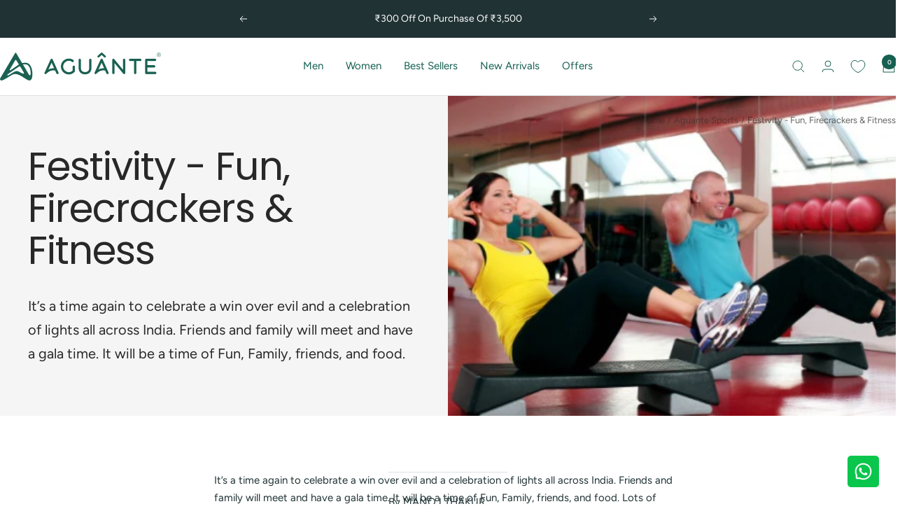

--- FILE ---
content_type: text/html; charset=utf-8
request_url: https://aguante.in/blogs/aguantesports/festivity-family-fun-firecrackers-and-fitness
body_size: 68480
content:
<!doctype html><html class="no-js" lang="en" dir="ltr">
  <head>
<!-- Google Tag Manager -->
<script>(function(w,d,s,l,i){w[l]=w[l]||[];w[l].push({'gtm.start':
new Date().getTime(),event:'gtm.js'});var f=d.getElementsByTagName(s)[0],
j=d.createElement(s),dl=l!='dataLayer'?'&l='+l:'';j.async=true;j.src=
'https://www.googletagmanager.com/gtm.js?id='+i+dl;f.parentNode.insertBefore(j,f);
})(window,document,'script','dataLayer','GTM-MWJJX27Z');</script>
<!-- End Google Tag Manager -->
<!-- Begin Added by flareAI Shopify App -->
<meta name="msvalidate.01" content="2657D70150E1A480B584245B06F3D7FA" />
<meta name="google-site-verification" content="oX4RsyjWNZeZyYuq0JCto1l__BZdWkt0Pd2NwBhnbdQ" />
<script async src="https://www.googletagmanager.com/gtag/js?id=G-Y5YJ9TLXYE"></script><script>  window.dataLayer = window.dataLayer || [];  function gtag(){dataLayer.push(arguments);}  gtag('js', new Date());  gtag('config', 'G-Y5YJ9TLXYE');</script>
<!-- End Added by flareAI Shopify App -->

     <!-- Gokwik theme code start -->

<link rel="dns-prefetch" href="https://pdp.gokwik.co/">
<link rel="dns-prefetch" href="https://api.gokwik.co">



  <script>
    window.gaTag = {ga4: ""}
    window.merchantInfo  = {
            mid: "198e7y45ms9s",
            environment: "production",
            type: "merchantInfo",
      		storeId: "54961176771",
      		fbpixel: "",
          }
    var productFormSelector = '';
    var cart = {"note":null,"attributes":{},"original_total_price":0,"total_price":0,"total_discount":0,"total_weight":0.0,"item_count":0,"items":[],"requires_shipping":false,"currency":"INR","items_subtotal_price":0,"cart_level_discount_applications":[],"checkout_charge_amount":0}
    var templateName = 'article'
  </script>

  <script src="https://pdp.gokwik.co/merchant-integration/build/merchant.integration.js?v4" defer></script>

  <script>
    if ('$' && '$' !== 'undefined') {
        const script = document.createElement('script');
        script.src = "https://www.googletagmanager.com/gtag/js?id=$";
        script.defer = true;
        document.head.appendChild(script);
        window.dataLayer = window.dataLayer || [];
        function gtag(){dataLayer.push(arguments);}
        gtag('js', new Date());
        gtag('config', ,{ 'groups': 'GA4','debug_mode':true });
    }
  </script>



  <script>
    window.addEventListener('gokwikLoaded', e => {
    var buyNowButton = document.getElementById('gokwik-buy-now');
if (buyNowButton) {
    buyNowButton.disabled = false;
    buyNowButton.classList.remove('disabled');
}
      var gokwikCheckoutButtons = document.querySelectorAll('.gokwik-checkout button');
gokwikCheckoutButtons.forEach(function(button) {
    button.disabled = false;
    button.classList.remove('disabled');
});
    //Do Not Touch This Line
    let clicked = false;
    let gokwikAdsID = "";
    const gokwikCheckoutEnable = (arrayOfElement) => {
      if (arrayOfElement.length === 0) return null;
      if (arrayOfElement.length > 1) {
        arrayOfElement.forEach(data => {
          if (data) {
            let targetElement = document.querySelectorAll(data);
            if (targetElement.length >= 1) {
              targetElement.forEach(element => {
                
                element.addEventListener("click", () => {
                  if (!clicked && gokwikAdsID) {
                    clicked = true;
                    gtag('event', 'conversion', {
                      'send_to': gokwikAdsID.toString().trim(),
                      'value': 0.0,
                      'currency': '',
                      'transaction_id': ''
                    });
                  }
                });
              });
            }
          }
        });
      }
    };
    gokwikCheckoutEnable(["#gokwik-buy-now",".gokwik-checkout button"])
    gokwikSdk.on('modal_closed', ()=>{
        clicked = false;
    })

    const targetElement = document.querySelector("body");
      function debounce(func, delay) {
        let timeoutId;
        return function () {
          const context = this;
          const args = arguments;
          clearTimeout(timeoutId);
          timeoutId = setTimeout(function () {
            func.apply(context, args);
          }, delay);
        };
      }

      const observer = new MutationObserver(() => {
       const addToCartButton = document.querySelector("button[name='add']");
const gokwikBuyNowButton = document.getElementById('gokwik-buy-now');

if (addToCartButton && addToCartButton.disabled) {
    gokwikBuyNowButton?.setAttribute('disabled', 'disabled');
} else {
    gokwikBuyNowButton?.removeAttribute('disabled');
}
        debouncedMyTimer();
      });

      const debouncedMyTimer = debounce(() => {
        observer.disconnect();
        //Do Not Touch this function
    
        gokwikCheckoutEnable(["#gokwik-buy-now",".gokwik-checkout button"])
        var gokwikCheckoutButtons = document.querySelectorAll('.gokwik-checkout button');
gokwikCheckoutButtons.forEach(function(button) {
    button.disabled = false;
    button.classList.remove('disabled');
});
        observer.observe(targetElement, { childList: true, subtree: true });
      }, 700);

      const config = { childList: true, subtree: true };
      observer.observe(targetElement, config);
    });
  </script>



<style>
  
  .gokwik-checkout {
    width: 100%;
    display: flex;
    justify-content: center;
    flex-direction: column;
    align-items: end;
    margin-bottom: 10px;
  }
  .gokwik-checkout button {
    max-width:100%;
    width: 100%;
    border: none;
    display: flex;
    justify-content: center;
    align-items: center;
    background: #156053;
    position: relative;
    cursor: pointer;
    border-radius: 10px;
    padding: 5px 10px;
    height:45px;
  }
  #gokwik-buy-now.disabled, .gokwik-disabled{
    opacity:0.5;
    cursor: not-allowed;
    }
    .gokwik-checkout button:focus {
    outline: none;
  }
  .gokwik-checkout button > span {
    display: flex;
  }
  .gokwik-checkout button > span.btn-text {
    display: flex;
    flex-direction: column;
    color: #ffffff;
    align-items: flex-start;
  }
  .gokwik-checkout button > span.btn-text > span:last-child {
  	padding-top: 2px;
      font-size: 10px;
      line-height: 10px;
      text-transform: initial;
  }
  .gokwik-checkout button > span.btn-text > span:first-child {
     font-size: 13px;
  }
  .gokwik-checkout button > span.pay-opt-icon img:first-child {
    margin-right: 10px;
    margin-left: 10px;
  }
  /*   Additional */
  .gokwik-checkout button.disabled{
    opacity:0.5;
    cursor: not-allowed;
    }
  .gokwik-checkout button.disabled .addloadr#btn-loader{
     display: flex!important;
  }
    #gokwik-buy-now.disabled .addloadr#btn-loader{
     display: flex!important;
  }
      #gokwik-buy-now:disabled{
     cursor: not-allowed;
  }
    p.priceflags {
    display: flex;
    justify-content: space-between;
    margin-bottom: 0px;
    font-weight: 600;
}
.drawer__content #gokwik-buy-now{
  display:none!important;
}
#MainPaymentContainer button#AddToCart {
    width: 100%;
}


@media(max-width:740px){
  #gokwik-buy-now {
     font-size: 12px!important;
     height:48px!important;
   }
}






  

  
   #gokwik-buy-now {
     background: #156053;
     width: 100%;
     color: #ffffff;
     cursor: pointer;
     line-height: 1;
     border: none;
     padding: 15px 10px;
     font-size: 13px;
      margin-bottom: 10px;
     position:relative;
     height:52px;
   }


  
  /* Loader CSS */
    #btn-loader{
      display: none;
      position: absolute;
      top: 0;
      bottom: 0;
      left: 0;
      right: 0;
      justify-content: center;
      align-items: center;
      background:#156053;
      border-radius:10px;

    }

  .cir-loader,
  .cir-loader:after {
    border-radius: 50%;
    width: 35px;
    height: 35px;
  }
  .cir-loader {
    margin: 6px auto;
    font-size: 10px;
    position: relative;
    text-indent: -9999em;
    border-top: 0.5em solid rgba(255, 255, 255, 0.2);
    border-right: 0.5em solid rgba(255, 255, 255, 0.2);
    border-bottom: 0.5em solid rgba(255, 255, 255, 0.2);
    border-left: 0.5em solid #ffffff;
    -webkit-transform: translateZ(0);
    -ms-transform: translateZ(0);
    transform: translateZ(0);
    -webkit-animation: load8 1.1s infinite linear;
    animation: load8 1.1s infinite linear;
  }
  @-webkit-keyframes load8 {
    0% {
      -webkit-transform: rotate(0deg);
      transform: rotate(0deg);
    }
    100% {
      -webkit-transform: rotate(360deg);
      transform: rotate(360deg);
    }
  }
  @keyframes load8 {
    0% {
      -webkit-transform: rotate(0deg);
      transform: rotate(0deg);
    }
    100% {
      -webkit-transform: rotate(360deg);
      transform: rotate(360deg);
    }
  }
</style>



<!-- Gokwik theme code End -->

    <meta charset="utf-8">
    <meta name="viewport" content="width=device-width, initial-scale=1.0, height=device-height, minimum-scale=1.0, maximum-scale=1.0">
    <meta name="theme-color" content="#ffffff">

    <title>Festivity - Fun, Firecrackers &amp; Fitness</title><meta name="description" content="It’s a time again to celebrate a win over evil and a celebration of lights all across India. Friends and family will meet and have a gala time. It will be a time of Fun, Family, friends, and food. Lots of traditional sweets and savories will be there and your fitness can go on a toss as you can’t control your appetite "><link rel="canonical" href="https://aguante.in/blogs/aguantesports/festivity-family-fun-firecrackers-and-fitness"><link rel="shortcut icon" href="//aguante.in/cdn/shop/files/New_logo_PNG-01.png?v=1701254816&width=96" type="image/png"><link rel="preconnect" href="https://cdn.shopify.com">
    <link rel="dns-prefetch" href="https://productreviews.shopifycdn.com">
    <link rel="dns-prefetch" href="https://www.google-analytics.com"><link rel="preconnect" href="https://fonts.shopifycdn.com" crossorigin><link rel="preload" as="style" href="//aguante.in/cdn/shop/t/14/assets/theme.css?v=162861171491726442171763970675">
    <link rel="preload" as="script" href="//aguante.in/cdn/shop/t/14/assets/vendor.js?v=32643890569905814191754992716">
    <link rel="preload" as="script" href="//aguante.in/cdn/shop/t/14/assets/theme.js?v=13336148083894211201754992716"><meta property="og:type" content="article">
  <meta property="og:title" content="Festivity - Fun, Firecrackers &amp; Fitness"><meta property="og:image" content="http://aguante.in/cdn/shop/articles/Blog_Post_-_Sportswear.jpg?v=1635320593&width=1024">
  <meta property="og:image:secure_url" content="https://aguante.in/cdn/shop/articles/Blog_Post_-_Sportswear.jpg?v=1635320593&width=1024">
  <meta property="og:image:width" content="520">
  <meta property="og:image:height" content="300"><meta property="og:description" content="It’s a time again to celebrate a win over evil and a celebration of lights all across India. Friends and family will meet and have a gala time. It will be a time of Fun, Family, friends, and food. Lots of traditional sweets and savories will be there and your fitness can go on a toss as you can’t control your appetite "><meta property="og:url" content="https://aguante.in/blogs/aguantesports/festivity-family-fun-firecrackers-and-fitness">
<meta property="og:site_name" content="Aguante"><meta name="twitter:card" content="summary"><meta name="twitter:title" content="Festivity - Fun, Firecrackers & Fitness">
  <meta name="twitter:description" content="It’s a time again to celebrate a win over evil and a celebration of lights all across India. Friends and family will meet and have a gala time. It will be a time of Fun, Family, friends, and food."><meta name="twitter:image" content="https://aguante.in/cdn/shop/articles/Blog_Post_-_Sportswear.jpg?v=1635320593&width=1200">
  <meta name="twitter:image:alt" content="Festivity - Fun, Firecrackers &amp; Fitness">
    <script type="application/ld+json">{"@context":"http:\/\/schema.org\/","@id":"\/blogs\/aguantesports\/festivity-family-fun-firecrackers-and-fitness#article","@type":"Article","mainEntityOfPage":{"@type":"WebPage","@id":"https:\/\/aguante.in\/blogs\/aguantesports\/festivity-family-fun-firecrackers-and-fitness"},"articleBody":"It’s a time again to celebrate a win over evil and a celebration of lights all across India. Friends and family will meet and have a gala time. It will be a time of Fun, Family, friends, and food. Lots of traditional sweets and savories will be there and your fitness can go on a toss as you can’t control your appetite and pull towards delicious delicacies. So here we are with a quick checklist on what you should do during the upcoming festive season to keep yourself in good health.\n \n\n\nPlan your festive time – When we plan in advance our mind is in control and we can easily follow what we have planned. As we plan gifts for our loved once it's important to plan for your body whom you love the most. So, you should plan your workout routine, your meal timing. It might be difficult to follow 100% but it will surlily help you in maintaining your weight.\n\nPortion Control – As most of our family members will say, “Diwali saal me ek bar aati hai enjoy it fullest”, so it will be an injustice to your inner child who waits around the year for Diwali to taste tasty sweets and snacks. Try all you love but in control portion so that you can satisfy your taste buds at the same time you will be able to track your calories.\n\nKeep yourself hydrated – Drink at least 2-3 liters of water this will not only control you to eat less but also keep your energy for all the fun and dhamaal with your family and friends. You can always try to keep a water bottle near to you which will remind you to drink plenty of water during the festivity.\n\nDon’t skip your daily exercise- It may be difficult to spend those complete hours of workout which you use to do in your routine life but try to keep pace with physical activity, some outdoor game with kids in your family, an evening walk with parents or maybe a dance workout with siblings. Just keep some of the other physical activity on during the festive time. Always carry activewear if you are going to your native place so that it will help in doing physical activity.\n\nAvoid package foods and drinks – Nowadays there are lots of attractive and varieties of packed food and drinks available in the market which also has massive festive offers, don’t get fooled by the lucrative advertisements. Stick to homemade food and snacks. In homemade food as well, you can try to replace high calory food items with healthy alternatives. Always keep some nuts with you so that whenever you are hungry you can just have a few of them.\n\n \nThis Diwali, don’t let yourself starve but at the same time don’t overeat your favorite food because later on you will feel guilty and that will take longer to come back on track. Enjoy the festive season with your family, friends, and Fitness. Buy attractive activewear at aguante.in","headline":"Festivity - Fun, Firecrackers \u0026 Fitness","description":"It’s a time again to celebrate a win over evil and a celebration of lights all across India. Friends and family will meet and have a gala time. It will be a time of Fun, Family, friends, and food.","image":"https:\/\/aguante.in\/cdn\/shop\/articles\/Blog_Post_-_Sportswear.jpg?v=1635320593\u0026width=1920","datePublished":"2021-10-22T15:37:49+05:30","dateModified":"2021-10-22T16:15:46+05:30","author":{"@type":"Person","name":"MANOJ THAKUR"},"publisher":{"@type":"Organization","name":"Aguante"}}</script><script type="application/ld+json">
  {
    "@context": "https://schema.org",
    "@type": "BreadcrumbList",
    "itemListElement": [{
        "@type": "ListItem",
        "position": 1,
        "name": "Home",
        "item": "https://aguante.in"
      },{
            "@type": "ListItem",
            "position": 2,
            "name": "Aguante Sports",
            "item": "https://aguante.in/blogs/aguantesports"
          }, {
            "@type": "ListItem",
            "position": 3,
            "name": "Aguante Sports",
            "item": "https://aguante.in/blogs/aguantesports/festivity-family-fun-firecrackers-and-fitness"
          }]
  }
</script>
    <link rel="preload" href="//aguante.in/cdn/fonts/poppins/poppins_n4.0ba78fa5af9b0e1a374041b3ceaadf0a43b41362.woff2" as="font" type="font/woff2" crossorigin><link rel="preload" href="//aguante.in/cdn/fonts/figtree/figtree_n4.3c0838aba1701047e60be6a99a1b0a40ce9b8419.woff2" as="font" type="font/woff2" crossorigin><style>
  /* Typography (heading) */
  @font-face {
  font-family: Poppins;
  font-weight: 400;
  font-style: normal;
  font-display: swap;
  src: url("//aguante.in/cdn/fonts/poppins/poppins_n4.0ba78fa5af9b0e1a374041b3ceaadf0a43b41362.woff2") format("woff2"),
       url("//aguante.in/cdn/fonts/poppins/poppins_n4.214741a72ff2596839fc9760ee7a770386cf16ca.woff") format("woff");
}

@font-face {
  font-family: Poppins;
  font-weight: 400;
  font-style: italic;
  font-display: swap;
  src: url("//aguante.in/cdn/fonts/poppins/poppins_i4.846ad1e22474f856bd6b81ba4585a60799a9f5d2.woff2") format("woff2"),
       url("//aguante.in/cdn/fonts/poppins/poppins_i4.56b43284e8b52fc64c1fd271f289a39e8477e9ec.woff") format("woff");
}

/* Typography (body) */
  @font-face {
  font-family: Figtree;
  font-weight: 400;
  font-style: normal;
  font-display: swap;
  src: url("//aguante.in/cdn/fonts/figtree/figtree_n4.3c0838aba1701047e60be6a99a1b0a40ce9b8419.woff2") format("woff2"),
       url("//aguante.in/cdn/fonts/figtree/figtree_n4.c0575d1db21fc3821f17fd6617d3dee552312137.woff") format("woff");
}

@font-face {
  font-family: Figtree;
  font-weight: 400;
  font-style: italic;
  font-display: swap;
  src: url("//aguante.in/cdn/fonts/figtree/figtree_i4.89f7a4275c064845c304a4cf8a4a586060656db2.woff2") format("woff2"),
       url("//aguante.in/cdn/fonts/figtree/figtree_i4.6f955aaaafc55a22ffc1f32ecf3756859a5ad3e2.woff") format("woff");
}

@font-face {
  font-family: Figtree;
  font-weight: 600;
  font-style: normal;
  font-display: swap;
  src: url("//aguante.in/cdn/fonts/figtree/figtree_n6.9d1ea52bb49a0a86cfd1b0383d00f83d3fcc14de.woff2") format("woff2"),
       url("//aguante.in/cdn/fonts/figtree/figtree_n6.f0fcdea525a0e47b2ae4ab645832a8e8a96d31d3.woff") format("woff");
}

@font-face {
  font-family: Figtree;
  font-weight: 600;
  font-style: italic;
  font-display: swap;
  src: url("//aguante.in/cdn/fonts/figtree/figtree_i6.702baae75738b446cfbed6ac0d60cab7b21e61ba.woff2") format("woff2"),
       url("//aguante.in/cdn/fonts/figtree/figtree_i6.6b8dc40d16c9905d29525156e284509f871ce8f9.woff") format("woff");
}

:root {--heading-color: 22, 96, 82;
    --text-color: 32, 50, 52;
    --background: 255, 255, 255;
    --secondary-background: 255, 255, 255;
    --border-color: 222, 224, 225;
    --border-color-darker: 166, 173, 174;
    --success-color: 46, 158, 123;
    --success-background: 213, 236, 229;
    --error-color: 222, 42, 42;
    --error-background: 253, 240, 240;
    --primary-button-background: 22, 96, 82;
    --primary-button-text-color: 255, 255, 255;
    --secondary-button-background: 203, 229, 195;
    --secondary-button-text-color: 22, 96, 82;
    --product-star-rating: 246, 164, 41;
    --product-on-sale-accent: 22, 96, 82;
    --product-sold-out-accent: 222, 42, 42;
    --product-custom-label-background: 0, 0, 0;
    --product-custom-label-text-color: 255, 255, 255;
    --product-custom-label-2-background: 203, 229, 195;
    --product-custom-label-2-text-color: 0, 0, 0;
    --product-low-stock-text-color: 64, 93, 230;
    --product-in-stock-text-color: 46, 158, 123;
    --loading-bar-background: 32, 50, 52;

    /* We duplicate some "base" colors as root colors, which is useful to use on drawer elements or popover without. Those should not be overridden to avoid issues */
    --root-heading-color: 22, 96, 82;
    --root-text-color: 32, 50, 52;
    --root-background: 255, 255, 255;
    --root-border-color: 222, 224, 225;
    --root-primary-button-background: 22, 96, 82;
    --root-primary-button-text-color: 255, 255, 255;

    --base-font-size: 15px;
    --heading-font-family: Poppins, sans-serif;
    --heading-font-weight: 400;
    --heading-font-style: normal;
    --heading-text-transform: normal;
    --text-font-family: Figtree, sans-serif;
    --text-font-weight: 400;
    --text-font-style: normal;
    --text-font-bold-weight: 600;

    /* Typography (font size) */
    --heading-xxsmall-font-size: 11px;
    --heading-xsmall-font-size: 11px;
    --heading-small-font-size: 12px;
    --heading-large-font-size: 36px;
    --heading-h1-font-size: 36px;
    --heading-h2-font-size: 30px;
    --heading-h3-font-size: 26px;
    --heading-h4-font-size: 24px;
    --heading-h5-font-size: 20px;
    --heading-h6-font-size: 16px;

    /* Control the look and feel of the theme by changing radius of various elements */
    --button-border-radius: 4px;
    --block-border-radius: 8px;
    --block-border-radius-reduced: 4px;
    --color-swatch-border-radius: 100%;

    /* Button size */
    --button-height: 48px;
    --button-small-height: 40px;

    /* Form related */
    --form-input-field-height: 48px;
    --form-input-gap: 16px;
    --form-submit-margin: 24px;

    /* Product listing related variables */
    --product-list-block-spacing: 32px;

    /* Video related */
    --play-button-background: 255, 255, 255;
    --play-button-arrow: 32, 50, 52;

    /* RTL support */
    --transform-logical-flip: 1;
    --transform-origin-start: left;
    --transform-origin-end: right;

    /* Other */
    --zoom-cursor-svg-url: url(//aguante.in/cdn/shop/t/14/assets/zoom-cursor.svg?v=121253804462372308601767349731);
    --arrow-right-svg-url: url(//aguante.in/cdn/shop/t/14/assets/arrow-right.svg?v=160623982348015062621767349731);
    --arrow-left-svg-url: url(//aguante.in/cdn/shop/t/14/assets/arrow-left.svg?v=66477009023265055191767349731);

    /* Some useful variables that we can reuse in our CSS. Some explanation are needed for some of them:
       - container-max-width-minus-gutters: represents the container max width without the edge gutters
       - container-outer-width: considering the screen width, represent all the space outside the container
       - container-outer-margin: same as container-outer-width but get set to 0 inside a container
       - container-inner-width: the effective space inside the container (minus gutters)
       - grid-column-width: represents the width of a single column of the grid
       - vertical-breather: this is a variable that defines the global "spacing" between sections, and inside the section
                            to create some "breath" and minimum spacing
     */
    --container-max-width: 1600px;
    --container-gutter: 24px;
    --container-max-width-minus-gutters: calc(var(--container-max-width) - (var(--container-gutter)) * 2);
    --container-outer-width: max(calc((100vw - var(--container-max-width-minus-gutters)) / 2), var(--container-gutter));
    --container-outer-margin: var(--container-outer-width);
    --container-inner-width: calc(100vw - var(--container-outer-width) * 2);

    --grid-column-count: 10;
    --grid-gap: 24px;
    --grid-column-width: calc((100vw - var(--container-outer-width) * 2 - var(--grid-gap) * (var(--grid-column-count) - 1)) / var(--grid-column-count));

    --vertical-breather: 28px;
    --vertical-breather-tight: 28px;

    /* Shopify related variables */
    --payment-terms-background-color: #ffffff;
  }

  @media screen and (min-width: 741px) {
    :root {
      --container-gutter: 40px;
      --grid-column-count: 20;
      --vertical-breather: 40px;
      --vertical-breather-tight: 40px;

      /* Typography (font size) */
      --heading-xsmall-font-size: 12px;
      --heading-small-font-size: 13px;
      --heading-large-font-size: 52px;
      --heading-h1-font-size: 48px;
      --heading-h2-font-size: 38px;
      --heading-h3-font-size: 32px;
      --heading-h4-font-size: 24px;
      --heading-h5-font-size: 20px;
      --heading-h6-font-size: 18px;

      /* Form related */
      --form-input-field-height: 52px;
      --form-submit-margin: 32px;

      /* Button size */
      --button-height: 52px;
      --button-small-height: 44px;
    }
  }

  @media screen and (min-width: 1200px) {
    :root {
      --vertical-breather: 48px;
      --vertical-breather-tight: 48px;
      --product-list-block-spacing: 48px;

      /* Typography */
      --heading-large-font-size: 64px;
      --heading-h1-font-size: 56px;
      --heading-h2-font-size: 48px;
      --heading-h3-font-size: 36px;
      --heading-h4-font-size: 30px;
      --heading-h5-font-size: 24px;
      --heading-h6-font-size: 18px;
    }
  }

  @media screen and (min-width: 1600px) {
    :root {
      --vertical-breather: 48px;
      --vertical-breather-tight: 48px;
    }
  }
</style>
    <script>
  // This allows to expose several variables to the global scope, to be used in scripts
  window.themeVariables = {
    settings: {
      direction: "ltr",
      pageType: "article",
      cartCount: 0,
      moneyFormat: "MRP ₹ {{amount}}",
      moneyWithCurrencyFormat: "₹ {{amount}}",
      showVendor: false,
      discountMode: "percentage",
      currencyCodeEnabled: false,
      cartType: "message",
      cartCurrency: "INR",
      mobileZoomFactor: 2.5
    },

    routes: {
      host: "aguante.in",
      rootUrl: "\/",
      rootUrlWithoutSlash: '',
      cartUrl: "\/cart",
      cartAddUrl: "\/cart\/add",
      cartChangeUrl: "\/cart\/change",
      searchUrl: "\/search",
      predictiveSearchUrl: "\/search\/suggest",
      productRecommendationsUrl: "\/recommendations\/products"
    },

    strings: {
      accessibilityDelete: "Delete",
      accessibilityClose: "Close",
      collectionSoldOut: "Sold out",
      collectionDiscount: "Save @savings@",
      productSalePrice: "Sale price",
      productRegularPrice: "Regular price",
      productFormUnavailable: "Unavailable",
      productFormSoldOut: "Sold out",
      productFormPreOrder: "Pre-order",
      productFormAddToCart: "Add to cart",
      searchNoResults: "No results could be found.",
      searchNewSearch: "New search",
      searchProducts: "Products",
      searchArticles: "Journal",
      searchPages: "Pages",
      searchCollections: "Collections",
      cartViewCart: "View cart",
      cartItemAdded: "Item added to your cart!",
      cartItemAddedShort: "Added to your cart!",
      cartAddOrderNote: "Add order note",
      cartEditOrderNote: "Edit order note",
      shippingEstimatorNoResults: "Sorry, we do not ship to your address.",
      shippingEstimatorOneResult: "There is one shipping rate for your address:",
      shippingEstimatorMultipleResults: "There are several shipping rates for your address:",
      shippingEstimatorError: "One or more error occurred while retrieving shipping rates:"
    },

    libs: {
      flickity: "\/\/aguante.in\/cdn\/shop\/t\/14\/assets\/flickity.js?v=176646718982628074891754992716",
      photoswipe: "\/\/aguante.in\/cdn\/shop\/t\/14\/assets\/photoswipe.js?v=132268647426145925301754992716",
      qrCode: "\/\/aguante.in\/cdn\/shopifycloud\/storefront\/assets\/themes_support\/vendor\/qrcode-3f2b403b.js"
    },

    breakpoints: {
      phone: 'screen and (max-width: 740px)',
      tablet: 'screen and (min-width: 741px) and (max-width: 999px)',
      tabletAndUp: 'screen and (min-width: 741px)',
      pocket: 'screen and (max-width: 999px)',
      lap: 'screen and (min-width: 1000px) and (max-width: 1199px)',
      lapAndUp: 'screen and (min-width: 1000px)',
      desktop: 'screen and (min-width: 1200px)',
      wide: 'screen and (min-width: 1400px)'
    }
  };

  window.addEventListener('pageshow', async () => {
    const cartContent = await (await fetch(`${window.themeVariables.routes.cartUrl}.js`, {cache: 'reload'})).json();
    document.documentElement.dispatchEvent(new CustomEvent('cart:refresh', {detail: {cart: cartContent}}));
  });

  if ('noModule' in HTMLScriptElement.prototype) {
    // Old browsers (like IE) that does not support module will be considered as if not executing JS at all
    document.documentElement.className = document.documentElement.className.replace('no-js', 'js');

    requestAnimationFrame(() => {
      const viewportHeight = (window.visualViewport ? window.visualViewport.height : document.documentElement.clientHeight);
      document.documentElement.style.setProperty('--window-height',viewportHeight + 'px');
    });
  }</script>

    <link rel="stylesheet" href="//aguante.in/cdn/shop/t/14/assets/theme.css?v=162861171491726442171763970675">

    <script src="//aguante.in/cdn/shop/t/14/assets/vendor.js?v=32643890569905814191754992716" defer></script>
    <script src="//aguante.in/cdn/shop/t/14/assets/theme.js?v=13336148083894211201754992716" defer></script>
    <script src="//aguante.in/cdn/shop/t/14/assets/custom.js?v=167639537848865775061764067408" defer></script>

    <script>window.performance && window.performance.mark && window.performance.mark('shopify.content_for_header.start');</script><meta name="google-site-verification" content="6sL3sBkk-xxGRtJUtywSxAp3DRMsND3fx7NzE0fKYnA">
<meta name="google-site-verification" content="EpYLFmc-PJETtFfttLtK8snQxDSFRZQH1KOCGf-65yA">
<meta id="shopify-digital-wallet" name="shopify-digital-wallet" content="/54961176771/digital_wallets/dialog">
<link rel="alternate" type="application/atom+xml" title="Feed" href="/blogs/aguantesports.atom" />
<script async="async" src="/checkouts/internal/preloads.js?locale=en-IN"></script>
<script id="shopify-features" type="application/json">{"accessToken":"9277a02d3af880432ade077352c668e3","betas":["rich-media-storefront-analytics"],"domain":"aguante.in","predictiveSearch":true,"shopId":54961176771,"locale":"en"}</script>
<script>var Shopify = Shopify || {};
Shopify.shop = "aguanteindia.myshopify.com";
Shopify.locale = "en";
Shopify.currency = {"active":"INR","rate":"1.0"};
Shopify.country = "IN";
Shopify.theme = {"name":"Focal 12.7.1","id":141917323459,"schema_name":"Focal","schema_version":"12.7.1","theme_store_id":714,"role":"main"};
Shopify.theme.handle = "null";
Shopify.theme.style = {"id":null,"handle":null};
Shopify.cdnHost = "aguante.in/cdn";
Shopify.routes = Shopify.routes || {};
Shopify.routes.root = "/";</script>
<script type="module">!function(o){(o.Shopify=o.Shopify||{}).modules=!0}(window);</script>
<script>!function(o){function n(){var o=[];function n(){o.push(Array.prototype.slice.apply(arguments))}return n.q=o,n}var t=o.Shopify=o.Shopify||{};t.loadFeatures=n(),t.autoloadFeatures=n()}(window);</script>
<script id="shop-js-analytics" type="application/json">{"pageType":"article"}</script>
<script defer="defer" async type="module" src="//aguante.in/cdn/shopifycloud/shop-js/modules/v2/client.init-shop-cart-sync_BT-GjEfc.en.esm.js"></script>
<script defer="defer" async type="module" src="//aguante.in/cdn/shopifycloud/shop-js/modules/v2/chunk.common_D58fp_Oc.esm.js"></script>
<script defer="defer" async type="module" src="//aguante.in/cdn/shopifycloud/shop-js/modules/v2/chunk.modal_xMitdFEc.esm.js"></script>
<script type="module">
  await import("//aguante.in/cdn/shopifycloud/shop-js/modules/v2/client.init-shop-cart-sync_BT-GjEfc.en.esm.js");
await import("//aguante.in/cdn/shopifycloud/shop-js/modules/v2/chunk.common_D58fp_Oc.esm.js");
await import("//aguante.in/cdn/shopifycloud/shop-js/modules/v2/chunk.modal_xMitdFEc.esm.js");

  window.Shopify.SignInWithShop?.initShopCartSync?.({"fedCMEnabled":true,"windoidEnabled":true});

</script>
<script>(function() {
  var isLoaded = false;
  function asyncLoad() {
    if (isLoaded) return;
    isLoaded = true;
    var urls = ["https:\/\/www.risingsigma.com\/zippy-v2\/assets\/js\/empty.js?shop=aguanteindia.myshopify.com","https:\/\/boostsales.apps.avada.io\/scripttag\/countdown\/avada-countdown.min.js?shop=aguanteindia.myshopify.com","https:\/\/boostsales.apps.avada.io\/scripttag\/badge\/avada-badge.min.js?shop=aguanteindia.myshopify.com","https:\/\/seo.apps.avada.io\/scripttag\/avada-seo-installed.js?shop=aguanteindia.myshopify.com","https:\/\/d26ky332zktp97.cloudfront.net\/shops\/ebEX9mq5XZ5qyPbqt\/colibrius-m.js?shop=aguanteindia.myshopify.com","https:\/\/d26ky332zktp97.cloudfront.net\/shops\/ebEX9mq5XZ5qyPbqt\/colibrius-m.js?shop=aguanteindia.myshopify.com","https:\/\/tracker.wigzopush.com\/shopify.js?orgtoken=DpHrKgD3Tn2DDi2fJi1w2w\u0026shop=aguanteindia.myshopify.com","https:\/\/sr-cdn.shiprocket.in\/sr-promise\/static\/uc.js?channel_id=4\u0026sr_company_id=3115520\u0026shop=aguanteindia.myshopify.com","https:\/\/cdn-bundler.nice-team.net\/app\/js\/bundler.js?shop=aguanteindia.myshopify.com"];
    for (var i = 0; i < urls.length; i++) {
      var s = document.createElement('script');
      s.type = 'text/javascript';
      s.async = true;
      s.src = urls[i];
      var x = document.getElementsByTagName('script')[0];
      x.parentNode.insertBefore(s, x);
    }
  };
  if(window.attachEvent) {
    window.attachEvent('onload', asyncLoad);
  } else {
    window.addEventListener('load', asyncLoad, false);
  }
})();</script>
<script id="__st">var __st={"a":54961176771,"offset":19800,"reqid":"dbeae4f2-de37-4a1a-a567-ff2e781bcb84-1769237156","pageurl":"aguante.in\/blogs\/aguantesports\/festivity-family-fun-firecrackers-and-fitness","s":"articles-557235568835","u":"dd89aecfa2fc","p":"article","rtyp":"article","rid":557235568835};</script>
<script>window.ShopifyPaypalV4VisibilityTracking = true;</script>
<script id="captcha-bootstrap">!function(){'use strict';const t='contact',e='account',n='new_comment',o=[[t,t],['blogs',n],['comments',n],[t,'customer']],c=[[e,'customer_login'],[e,'guest_login'],[e,'recover_customer_password'],[e,'create_customer']],r=t=>t.map((([t,e])=>`form[action*='/${t}']:not([data-nocaptcha='true']) input[name='form_type'][value='${e}']`)).join(','),a=t=>()=>t?[...document.querySelectorAll(t)].map((t=>t.form)):[];function s(){const t=[...o],e=r(t);return a(e)}const i='password',u='form_key',d=['recaptcha-v3-token','g-recaptcha-response','h-captcha-response',i],f=()=>{try{return window.sessionStorage}catch{return}},m='__shopify_v',_=t=>t.elements[u];function p(t,e,n=!1){try{const o=window.sessionStorage,c=JSON.parse(o.getItem(e)),{data:r}=function(t){const{data:e,action:n}=t;return t[m]||n?{data:e,action:n}:{data:t,action:n}}(c);for(const[e,n]of Object.entries(r))t.elements[e]&&(t.elements[e].value=n);n&&o.removeItem(e)}catch(o){console.error('form repopulation failed',{error:o})}}const l='form_type',E='cptcha';function T(t){t.dataset[E]=!0}const w=window,h=w.document,L='Shopify',v='ce_forms',y='captcha';let A=!1;((t,e)=>{const n=(g='f06e6c50-85a8-45c8-87d0-21a2b65856fe',I='https://cdn.shopify.com/shopifycloud/storefront-forms-hcaptcha/ce_storefront_forms_captcha_hcaptcha.v1.5.2.iife.js',D={infoText:'Protected by hCaptcha',privacyText:'Privacy',termsText:'Terms'},(t,e,n)=>{const o=w[L][v],c=o.bindForm;if(c)return c(t,g,e,D).then(n);var r;o.q.push([[t,g,e,D],n]),r=I,A||(h.body.append(Object.assign(h.createElement('script'),{id:'captcha-provider',async:!0,src:r})),A=!0)});var g,I,D;w[L]=w[L]||{},w[L][v]=w[L][v]||{},w[L][v].q=[],w[L][y]=w[L][y]||{},w[L][y].protect=function(t,e){n(t,void 0,e),T(t)},Object.freeze(w[L][y]),function(t,e,n,w,h,L){const[v,y,A,g]=function(t,e,n){const i=e?o:[],u=t?c:[],d=[...i,...u],f=r(d),m=r(i),_=r(d.filter((([t,e])=>n.includes(e))));return[a(f),a(m),a(_),s()]}(w,h,L),I=t=>{const e=t.target;return e instanceof HTMLFormElement?e:e&&e.form},D=t=>v().includes(t);t.addEventListener('submit',(t=>{const e=I(t);if(!e)return;const n=D(e)&&!e.dataset.hcaptchaBound&&!e.dataset.recaptchaBound,o=_(e),c=g().includes(e)&&(!o||!o.value);(n||c)&&t.preventDefault(),c&&!n&&(function(t){try{if(!f())return;!function(t){const e=f();if(!e)return;const n=_(t);if(!n)return;const o=n.value;o&&e.removeItem(o)}(t);const e=Array.from(Array(32),(()=>Math.random().toString(36)[2])).join('');!function(t,e){_(t)||t.append(Object.assign(document.createElement('input'),{type:'hidden',name:u})),t.elements[u].value=e}(t,e),function(t,e){const n=f();if(!n)return;const o=[...t.querySelectorAll(`input[type='${i}']`)].map((({name:t})=>t)),c=[...d,...o],r={};for(const[a,s]of new FormData(t).entries())c.includes(a)||(r[a]=s);n.setItem(e,JSON.stringify({[m]:1,action:t.action,data:r}))}(t,e)}catch(e){console.error('failed to persist form',e)}}(e),e.submit())}));const S=(t,e)=>{t&&!t.dataset[E]&&(n(t,e.some((e=>e===t))),T(t))};for(const o of['focusin','change'])t.addEventListener(o,(t=>{const e=I(t);D(e)&&S(e,y())}));const B=e.get('form_key'),M=e.get(l),P=B&&M;t.addEventListener('DOMContentLoaded',(()=>{const t=y();if(P)for(const e of t)e.elements[l].value===M&&p(e,B);[...new Set([...A(),...v().filter((t=>'true'===t.dataset.shopifyCaptcha))])].forEach((e=>S(e,t)))}))}(h,new URLSearchParams(w.location.search),n,t,e,['guest_login'])})(!1,!0)}();</script>
<script integrity="sha256-4kQ18oKyAcykRKYeNunJcIwy7WH5gtpwJnB7kiuLZ1E=" data-source-attribution="shopify.loadfeatures" defer="defer" src="//aguante.in/cdn/shopifycloud/storefront/assets/storefront/load_feature-a0a9edcb.js" crossorigin="anonymous"></script>
<script data-source-attribution="shopify.dynamic_checkout.dynamic.init">var Shopify=Shopify||{};Shopify.PaymentButton=Shopify.PaymentButton||{isStorefrontPortableWallets:!0,init:function(){window.Shopify.PaymentButton.init=function(){};var t=document.createElement("script");t.src="https://aguante.in/cdn/shopifycloud/portable-wallets/latest/portable-wallets.en.js",t.type="module",document.head.appendChild(t)}};
</script>
<script data-source-attribution="shopify.dynamic_checkout.buyer_consent">
  function portableWalletsHideBuyerConsent(e){var t=document.getElementById("shopify-buyer-consent"),n=document.getElementById("shopify-subscription-policy-button");t&&n&&(t.classList.add("hidden"),t.setAttribute("aria-hidden","true"),n.removeEventListener("click",e))}function portableWalletsShowBuyerConsent(e){var t=document.getElementById("shopify-buyer-consent"),n=document.getElementById("shopify-subscription-policy-button");t&&n&&(t.classList.remove("hidden"),t.removeAttribute("aria-hidden"),n.addEventListener("click",e))}window.Shopify?.PaymentButton&&(window.Shopify.PaymentButton.hideBuyerConsent=portableWalletsHideBuyerConsent,window.Shopify.PaymentButton.showBuyerConsent=portableWalletsShowBuyerConsent);
</script>
<script data-source-attribution="shopify.dynamic_checkout.cart.bootstrap">document.addEventListener("DOMContentLoaded",(function(){function t(){return document.querySelector("shopify-accelerated-checkout-cart, shopify-accelerated-checkout")}if(t())Shopify.PaymentButton.init();else{new MutationObserver((function(e,n){t()&&(Shopify.PaymentButton.init(),n.disconnect())})).observe(document.body,{childList:!0,subtree:!0})}}));
</script>

<script>window.performance && window.performance.mark && window.performance.mark('shopify.content_for_header.end');</script>
  
<!-- Script Begin Added by flareAI Shopify App -->
<script rel="nofollow" src="https://aguante.in/apps/mansion-flare/scripts/aguante.in/flareai_script.js" defer></script>
<!-- Script End Added by flareAI Shopify App -->
<link rel="stylesheet" href="//aguante.in/cdn/shop/t/14/assets/swish-buttons.css?v=140225162388350116131755172654" />
<!-- BEGIN app block: shopify://apps/klaviyo-email-marketing-sms/blocks/klaviyo-onsite-embed/2632fe16-c075-4321-a88b-50b567f42507 -->












  <script async src="https://static.klaviyo.com/onsite/js/UdHj6e/klaviyo.js?company_id=UdHj6e"></script>
  <script>!function(){if(!window.klaviyo){window._klOnsite=window._klOnsite||[];try{window.klaviyo=new Proxy({},{get:function(n,i){return"push"===i?function(){var n;(n=window._klOnsite).push.apply(n,arguments)}:function(){for(var n=arguments.length,o=new Array(n),w=0;w<n;w++)o[w]=arguments[w];var t="function"==typeof o[o.length-1]?o.pop():void 0,e=new Promise((function(n){window._klOnsite.push([i].concat(o,[function(i){t&&t(i),n(i)}]))}));return e}}})}catch(n){window.klaviyo=window.klaviyo||[],window.klaviyo.push=function(){var n;(n=window._klOnsite).push.apply(n,arguments)}}}}();</script>

  




  <script>
    window.klaviyoReviewsProductDesignMode = false
  </script>







<!-- END app block --><!-- BEGIN app block: shopify://apps/bundler/blocks/bundler-script-append/7a6ae1b8-3b16-449b-8429-8bb89a62c664 --><script defer="defer">
	/**	Bundler script loader, version number: 2.0 */
	(function(){
		var loadScript=function(a,b){var c=document.createElement("script");c.type="text/javascript",c.readyState?c.onreadystatechange=function(){("loaded"==c.readyState||"complete"==c.readyState)&&(c.onreadystatechange=null,b())}:c.onload=function(){b()},c.src=a,document.getElementsByTagName("head")[0].appendChild(c)};
		appendScriptUrl('aguanteindia.myshopify.com');

		// get script url and append timestamp of last change
		function appendScriptUrl(shop) {

			var timeStamp = Math.floor(Date.now() / (1000*1*1));
			var timestampUrl = 'https://bundler.nice-team.net/app/shop/status/'+shop+'.js?'+timeStamp;

			loadScript(timestampUrl, function() {
				// append app script
				if (typeof bundler_settings_updated == 'undefined') {
					console.log('settings are undefined');
					bundler_settings_updated = 'default-by-script';
				}
				var scriptUrl = "https://cdn-bundler.nice-team.net/app/js/bundler-script.js?shop="+shop+"&"+bundler_settings_updated;
				loadScript(scriptUrl, function(){});
			});
		}
	})();

	var BndlrScriptAppended = true;
	
</script>

<!-- END app block --><!-- BEGIN app block: shopify://apps/judge-me-reviews/blocks/judgeme_core/61ccd3b1-a9f2-4160-9fe9-4fec8413e5d8 --><!-- Start of Judge.me Core -->






<link rel="dns-prefetch" href="https://cdn2.judge.me/cdn/widget_frontend">
<link rel="dns-prefetch" href="https://cdn.judge.me">
<link rel="dns-prefetch" href="https://cdn1.judge.me">
<link rel="dns-prefetch" href="https://api.judge.me">

<script data-cfasync='false' class='jdgm-settings-script'>window.jdgmSettings={"pagination":5,"disable_web_reviews":false,"badge_no_review_text":"No reviews","badge_n_reviews_text":"{{ n }} review/reviews","badge_star_color":"#ffcd3c","hide_badge_preview_if_no_reviews":true,"badge_hide_text":false,"enforce_center_preview_badge":false,"widget_title":"Customer Reviews","widget_open_form_text":"Write a review","widget_close_form_text":"Cancel review","widget_refresh_page_text":"Refresh page","widget_summary_text":"Based on {{ number_of_reviews }} review/reviews","widget_no_review_text":"Be the first to write a review","widget_name_field_text":"Display name","widget_verified_name_field_text":"Verified Name (public)","widget_name_placeholder_text":"Display name","widget_required_field_error_text":"This field is required.","widget_email_field_text":"Email address","widget_verified_email_field_text":"Verified Email (private, can not be edited)","widget_email_placeholder_text":"Your email address","widget_email_field_error_text":"Please enter a valid email address.","widget_rating_field_text":"Rating","widget_review_title_field_text":"Review Title","widget_review_title_placeholder_text":"Give your review a title","widget_review_body_field_text":"Review content","widget_review_body_placeholder_text":"Start writing here...","widget_pictures_field_text":"Picture/Video (optional)","widget_submit_review_text":"Submit Review","widget_submit_verified_review_text":"Submit Verified Review","widget_submit_success_msg_with_auto_publish":"Thank you! Please refresh the page in a few moments to see your review. You can remove or edit your review by logging into \u003ca href='https://judge.me/login' target='_blank' rel='nofollow noopener'\u003eJudge.me\u003c/a\u003e","widget_submit_success_msg_no_auto_publish":"Thank you! Your review will be published as soon as it is approved by the shop admin. You can remove or edit your review by logging into \u003ca href='https://judge.me/login' target='_blank' rel='nofollow noopener'\u003eJudge.me\u003c/a\u003e","widget_show_default_reviews_out_of_total_text":"Showing {{ n_reviews_shown }} out of {{ n_reviews }} reviews.","widget_show_all_link_text":"Show all","widget_show_less_link_text":"Show less","widget_author_said_text":"{{ reviewer_name }} said:","widget_days_text":"{{ n }} days ago","widget_weeks_text":"{{ n }} week/weeks ago","widget_months_text":"{{ n }} month/months ago","widget_years_text":"{{ n }} year/years ago","widget_yesterday_text":"Yesterday","widget_today_text":"Today","widget_replied_text":"\u003e\u003e {{ shop_name }} replied:","widget_read_more_text":"Read more","widget_reviewer_name_as_initial":"","widget_rating_filter_color":"","widget_rating_filter_see_all_text":"See all reviews","widget_sorting_most_recent_text":"Most Recent","widget_sorting_highest_rating_text":"Highest Rating","widget_sorting_lowest_rating_text":"Lowest Rating","widget_sorting_with_pictures_text":"Only Pictures","widget_sorting_most_helpful_text":"Most Helpful","widget_open_question_form_text":"Ask a question","widget_reviews_subtab_text":"Reviews","widget_questions_subtab_text":"Questions","widget_question_label_text":"Question","widget_answer_label_text":"Answer","widget_question_placeholder_text":"Write your question here","widget_submit_question_text":"Submit Question","widget_question_submit_success_text":"Thank you for your question! We will notify you once it gets answered.","widget_star_color":"#ffcd3c","verified_badge_text":"Verified","verified_badge_bg_color":"","verified_badge_text_color":"","verified_badge_placement":"left-of-reviewer-name","widget_review_max_height":3,"widget_hide_border":false,"widget_social_share":true,"widget_thumb":true,"widget_review_location_show":false,"widget_location_format":"country_iso_code","all_reviews_include_out_of_store_products":true,"all_reviews_out_of_store_text":"(out of store)","all_reviews_pagination":100,"all_reviews_product_name_prefix_text":"about","enable_review_pictures":true,"enable_question_anwser":true,"widget_theme":"leex","review_date_format":"dd/mm/yyyy","default_sort_method":"most-recent","widget_product_reviews_subtab_text":"Product Reviews","widget_shop_reviews_subtab_text":"Shop Reviews","widget_other_products_reviews_text":"Reviews for other products","widget_store_reviews_subtab_text":"Store reviews","widget_no_store_reviews_text":"This store hasn't received any reviews yet","widget_web_restriction_product_reviews_text":"This product hasn't received any reviews yet","widget_no_items_text":"No items found","widget_show_more_text":"Show more","widget_write_a_store_review_text":"Write a Store Review","widget_other_languages_heading":"Reviews in Other Languages","widget_translate_review_text":"Translate review to {{ language }}","widget_translating_review_text":"Translating...","widget_show_original_translation_text":"Show original ({{ language }})","widget_translate_review_failed_text":"Review couldn't be translated.","widget_translate_review_retry_text":"Retry","widget_translate_review_try_again_later_text":"Try again later","show_product_url_for_grouped_product":false,"widget_sorting_pictures_first_text":"Pictures First","show_pictures_on_all_rev_page_mobile":true,"show_pictures_on_all_rev_page_desktop":false,"floating_tab_hide_mobile_install_preference":false,"floating_tab_button_name":"★ Reviews","floating_tab_title":"Let customers speak for us","floating_tab_button_color":"","floating_tab_button_background_color":"","floating_tab_url":"","floating_tab_url_enabled":false,"floating_tab_tab_style":"text","all_reviews_text_badge_text":"Customers rate us {{ shop.metafields.judgeme.all_reviews_rating | round: 1 }}/5 based on {{ shop.metafields.judgeme.all_reviews_count }} reviews.","all_reviews_text_badge_text_branded_style":"{{ shop.metafields.judgeme.all_reviews_rating | round: 1 }} out of 5 stars based on {{ shop.metafields.judgeme.all_reviews_count }} reviews","is_all_reviews_text_badge_a_link":false,"show_stars_for_all_reviews_text_badge":false,"all_reviews_text_badge_url":"","all_reviews_text_style":"text","all_reviews_text_color_style":"judgeme_brand_color","all_reviews_text_color":"#108474","all_reviews_text_show_jm_brand":true,"featured_carousel_show_header":true,"featured_carousel_title":"From Our Customers","testimonials_carousel_title":"Customers are saying","videos_carousel_title":"Real customer stories","cards_carousel_title":"Customers are saying","featured_carousel_count_text":"from {{ n }} reviews","featured_carousel_add_link_to_all_reviews_page":false,"featured_carousel_url":"","featured_carousel_show_images":true,"featured_carousel_autoslide_interval":5,"featured_carousel_arrows_on_the_sides":false,"featured_carousel_height":280,"featured_carousel_width":80,"featured_carousel_image_size":0,"featured_carousel_image_height":250,"featured_carousel_arrow_color":"#166052","verified_count_badge_style":"vintage","verified_count_badge_orientation":"horizontal","verified_count_badge_color_style":"judgeme_brand_color","verified_count_badge_color":"#108474","is_verified_count_badge_a_link":false,"verified_count_badge_url":"","verified_count_badge_show_jm_brand":true,"widget_rating_preset_default":5,"widget_first_sub_tab":"product-reviews","widget_show_histogram":true,"widget_histogram_use_custom_color":false,"widget_pagination_use_custom_color":false,"widget_star_use_custom_color":true,"widget_verified_badge_use_custom_color":false,"widget_write_review_use_custom_color":false,"picture_reminder_submit_button":"Upload Pictures","enable_review_videos":true,"mute_video_by_default":false,"widget_sorting_videos_first_text":"Videos First","widget_review_pending_text":"Pending","featured_carousel_items_for_large_screen":4,"social_share_options_order":"Facebook,Twitter","remove_microdata_snippet":true,"disable_json_ld":false,"enable_json_ld_products":false,"preview_badge_show_question_text":false,"preview_badge_no_question_text":"No questions","preview_badge_n_question_text":"{{ number_of_questions }} question/questions","qa_badge_show_icon":false,"qa_badge_position":"same-row","remove_judgeme_branding":true,"widget_add_search_bar":true,"widget_search_bar_placeholder":"Search","widget_sorting_verified_only_text":"Verified only","featured_carousel_theme":"default","featured_carousel_show_rating":true,"featured_carousel_show_title":true,"featured_carousel_show_body":true,"featured_carousel_show_date":false,"featured_carousel_show_reviewer":true,"featured_carousel_show_product":false,"featured_carousel_header_background_color":"#108474","featured_carousel_header_text_color":"#ffffff","featured_carousel_name_product_separator":"reviewed","featured_carousel_full_star_background":"#108474","featured_carousel_empty_star_background":"#dadada","featured_carousel_vertical_theme_background":"#f9fafb","featured_carousel_verified_badge_enable":true,"featured_carousel_verified_badge_color":"#108474","featured_carousel_border_style":"round","featured_carousel_review_line_length_limit":3,"featured_carousel_more_reviews_button_text":"Read more reviews","featured_carousel_view_product_button_text":"View product","all_reviews_page_load_reviews_on":"scroll","all_reviews_page_load_more_text":"Load More Reviews","disable_fb_tab_reviews":false,"enable_ajax_cdn_cache":false,"widget_public_name_text":"displayed publicly like","default_reviewer_name":"John Smith","default_reviewer_name_has_non_latin":true,"widget_reviewer_anonymous":"Anonymous","medals_widget_title":"Judge.me Review Medals","medals_widget_background_color":"#f9fafb","medals_widget_position":"footer_all_pages","medals_widget_border_color":"#f9fafb","medals_widget_verified_text_position":"left","medals_widget_use_monochromatic_version":false,"medals_widget_elements_color":"#108474","show_reviewer_avatar":true,"widget_invalid_yt_video_url_error_text":"Not a YouTube video URL","widget_max_length_field_error_text":"Please enter no more than {0} characters.","widget_show_country_flag":false,"widget_show_collected_via_shop_app":true,"widget_verified_by_shop_badge_style":"light","widget_verified_by_shop_text":"Verified by Shop","widget_show_photo_gallery":true,"widget_load_with_code_splitting":true,"widget_ugc_install_preference":false,"widget_ugc_title":"Made by us, Shared by you","widget_ugc_subtitle":"Tag us to see your picture featured in our page","widget_ugc_arrows_color":"#ffffff","widget_ugc_primary_button_text":"Buy Now","widget_ugc_primary_button_background_color":"#108474","widget_ugc_primary_button_text_color":"#ffffff","widget_ugc_primary_button_border_width":"0","widget_ugc_primary_button_border_style":"none","widget_ugc_primary_button_border_color":"#108474","widget_ugc_primary_button_border_radius":"25","widget_ugc_secondary_button_text":"Load More","widget_ugc_secondary_button_background_color":"#ffffff","widget_ugc_secondary_button_text_color":"#108474","widget_ugc_secondary_button_border_width":"2","widget_ugc_secondary_button_border_style":"solid","widget_ugc_secondary_button_border_color":"#108474","widget_ugc_secondary_button_border_radius":"25","widget_ugc_reviews_button_text":"View Reviews","widget_ugc_reviews_button_background_color":"#ffffff","widget_ugc_reviews_button_text_color":"#108474","widget_ugc_reviews_button_border_width":"2","widget_ugc_reviews_button_border_style":"solid","widget_ugc_reviews_button_border_color":"#108474","widget_ugc_reviews_button_border_radius":"25","widget_ugc_reviews_button_link_to":"judgeme-reviews-page","widget_ugc_show_post_date":true,"widget_ugc_max_width":"800","widget_rating_metafield_value_type":true,"widget_primary_color":"#108474","widget_enable_secondary_color":false,"widget_secondary_color":"#edf5f5","widget_summary_average_rating_text":"{{ average_rating }} out of 5","widget_media_grid_title":"Customer photos \u0026 videos","widget_media_grid_see_more_text":"See more","widget_round_style":false,"widget_show_product_medals":true,"widget_verified_by_judgeme_text":"Verified by Judge.me","widget_show_store_medals":true,"widget_verified_by_judgeme_text_in_store_medals":"Verified by Judge.me","widget_media_field_exceed_quantity_message":"Sorry, we can only accept {{ max_media }} for one review.","widget_media_field_exceed_limit_message":"{{ file_name }} is too large, please select a {{ media_type }} less than {{ size_limit }}MB.","widget_review_submitted_text":"Review Submitted!","widget_question_submitted_text":"Question Submitted!","widget_close_form_text_question":"Cancel","widget_write_your_answer_here_text":"Write your answer here","widget_enabled_branded_link":true,"widget_show_collected_by_judgeme":true,"widget_reviewer_name_color":"","widget_write_review_text_color":"","widget_write_review_bg_color":"","widget_collected_by_judgeme_text":"aguante","widget_pagination_type":"standard","widget_load_more_text":"Load More","widget_load_more_color":"#108474","widget_full_review_text":"Full Review","widget_read_more_reviews_text":"Read More Reviews","widget_read_questions_text":"Read Questions","widget_questions_and_answers_text":"Questions \u0026 Answers","widget_verified_by_text":"Verified by","widget_verified_text":"Verified","widget_number_of_reviews_text":"{{ number_of_reviews }} reviews","widget_back_button_text":"Back","widget_next_button_text":"Next","widget_custom_forms_filter_button":"Filters","custom_forms_style":"vertical","widget_show_review_information":true,"how_reviews_are_collected":"How reviews are collected?","widget_show_review_keywords":false,"widget_gdpr_statement":"How we use your data: We'll only contact you about the review you left, and only if necessary. By submitting your review, you agree to Judge.me's \u003ca href='https://judge.me/terms' target='_blank' rel='nofollow noopener'\u003eterms\u003c/a\u003e, \u003ca href='https://judge.me/privacy' target='_blank' rel='nofollow noopener'\u003eprivacy\u003c/a\u003e and \u003ca href='https://judge.me/content-policy' target='_blank' rel='nofollow noopener'\u003econtent\u003c/a\u003e policies.","widget_multilingual_sorting_enabled":false,"widget_translate_review_content_enabled":false,"widget_translate_review_content_method":"manual","popup_widget_review_selection":"automatically_with_pictures","popup_widget_round_border_style":true,"popup_widget_show_title":true,"popup_widget_show_body":true,"popup_widget_show_reviewer":false,"popup_widget_show_product":true,"popup_widget_show_pictures":true,"popup_widget_use_review_picture":true,"popup_widget_show_on_home_page":true,"popup_widget_show_on_product_page":true,"popup_widget_show_on_collection_page":true,"popup_widget_show_on_cart_page":true,"popup_widget_position":"bottom_left","popup_widget_first_review_delay":5,"popup_widget_duration":5,"popup_widget_interval":5,"popup_widget_review_count":5,"popup_widget_hide_on_mobile":true,"review_snippet_widget_round_border_style":true,"review_snippet_widget_card_color":"#FFFFFF","review_snippet_widget_slider_arrows_background_color":"#FFFFFF","review_snippet_widget_slider_arrows_color":"#000000","review_snippet_widget_star_color":"#108474","show_product_variant":false,"all_reviews_product_variant_label_text":"Variant: ","widget_show_verified_branding":false,"widget_ai_summary_title":"Customers say","widget_ai_summary_disclaimer":"AI-powered review summary based on recent customer reviews","widget_show_ai_summary":false,"widget_show_ai_summary_bg":false,"widget_show_review_title_input":true,"redirect_reviewers_invited_via_email":"review_widget","request_store_review_after_product_review":false,"request_review_other_products_in_order":false,"review_form_color_scheme":"default","review_form_corner_style":"square","review_form_star_color":{},"review_form_text_color":"#333333","review_form_background_color":"#ffffff","review_form_field_background_color":"#fafafa","review_form_button_color":{},"review_form_button_text_color":"#ffffff","review_form_modal_overlay_color":"#000000","review_content_screen_title_text":"How would you rate this product?","review_content_introduction_text":"We would love it if you would share a bit about your experience.","store_review_form_title_text":"How would you rate this store?","store_review_form_introduction_text":"We would love it if you would share a bit about your experience.","show_review_guidance_text":true,"one_star_review_guidance_text":"Poor","five_star_review_guidance_text":"Great","customer_information_screen_title_text":"About you","customer_information_introduction_text":"Please tell us more about you.","custom_questions_screen_title_text":"Your experience in more detail","custom_questions_introduction_text":"Here are a few questions to help us understand more about your experience.","review_submitted_screen_title_text":"Thanks for your review!","review_submitted_screen_thank_you_text":"We are processing it and it will appear on the store soon.","review_submitted_screen_email_verification_text":"Please confirm your email by clicking the link we just sent you. This helps us keep reviews authentic.","review_submitted_request_store_review_text":"Would you like to share your experience of shopping with us?","review_submitted_review_other_products_text":"Would you like to review these products?","store_review_screen_title_text":"Would you like to share your experience of shopping with us?","store_review_introduction_text":"We value your feedback and use it to improve. Please share any thoughts or suggestions you have.","reviewer_media_screen_title_picture_text":"Share a picture","reviewer_media_introduction_picture_text":"Upload a photo to support your review.","reviewer_media_screen_title_video_text":"Share a video","reviewer_media_introduction_video_text":"Upload a video to support your review.","reviewer_media_screen_title_picture_or_video_text":"Share a picture or video","reviewer_media_introduction_picture_or_video_text":"Upload a photo or video to support your review.","reviewer_media_youtube_url_text":"Paste your Youtube URL here","advanced_settings_next_step_button_text":"Next","advanced_settings_close_review_button_text":"Close","modal_write_review_flow":false,"write_review_flow_required_text":"Required","write_review_flow_privacy_message_text":"We respect your privacy.","write_review_flow_anonymous_text":"Post review as anonymous","write_review_flow_visibility_text":"This won't be visible to other customers.","write_review_flow_multiple_selection_help_text":"Select as many as you like","write_review_flow_single_selection_help_text":"Select one option","write_review_flow_required_field_error_text":"This field is required","write_review_flow_invalid_email_error_text":"Please enter a valid email address","write_review_flow_max_length_error_text":"Max. {{ max_length }} characters.","write_review_flow_media_upload_text":"\u003cb\u003eClick to upload\u003c/b\u003e or drag and drop","write_review_flow_gdpr_statement":"We'll only contact you about your review if necessary. By submitting your review, you agree to our \u003ca href='https://judge.me/terms' target='_blank' rel='nofollow noopener'\u003eterms and conditions\u003c/a\u003e and \u003ca href='https://judge.me/privacy' target='_blank' rel='nofollow noopener'\u003eprivacy policy\u003c/a\u003e.","rating_only_reviews_enabled":false,"show_negative_reviews_help_screen":false,"new_review_flow_help_screen_rating_threshold":3,"negative_review_resolution_screen_title_text":"Tell us more","negative_review_resolution_text":"Your experience matters to us. If there were issues with your purchase, we're here to help. Feel free to reach out to us, we'd love the opportunity to make things right.","negative_review_resolution_button_text":"Contact us","negative_review_resolution_proceed_with_review_text":"Leave a review","negative_review_resolution_subject":"Issue with purchase from {{ shop_name }}.{{ order_name }}","preview_badge_collection_page_install_status":false,"widget_review_custom_css":"#judgeme_product_reviews {\n    margin-top: 0px !important;\n    margin-bottom: 0px !important;\n    padding-top: 0px !important;\n    padding-bottom: 0px !important;\n}","preview_badge_custom_css":"","preview_badge_stars_count":"5-stars","featured_carousel_custom_css":"#judgeme_product_reviews {\n    margin-top: 0px !important;\n    margin-bottom: 0px !important;\n    padding-top: 0px !important;\n    padding-bottom: 0px !important;\n}","floating_tab_custom_css":"","all_reviews_widget_custom_css":"#judgeme_product_reviews {\n    margin-top: 0px !important;\n    margin-bottom: 0px !important;\n    padding-top: 0px !important;\n    padding-bottom: 0px !important;\n}","medals_widget_custom_css":"","verified_badge_custom_css":"","all_reviews_text_custom_css":"","transparency_badges_collected_via_store_invite":false,"transparency_badges_from_another_provider":false,"transparency_badges_collected_from_store_visitor":false,"transparency_badges_collected_by_verified_review_provider":false,"transparency_badges_earned_reward":false,"transparency_badges_collected_via_store_invite_text":"Review collected via store invitation","transparency_badges_from_another_provider_text":"Review collected from another provider","transparency_badges_collected_from_store_visitor_text":"Review collected from a store visitor","transparency_badges_written_in_google_text":"Review written in Google","transparency_badges_written_in_etsy_text":"Review written in Etsy","transparency_badges_written_in_shop_app_text":"Review written in Shop App","transparency_badges_earned_reward_text":"Review earned a reward for future purchase","product_review_widget_per_page":10,"widget_store_review_label_text":"Review about the store","checkout_comment_extension_title_on_product_page":"Customer Comments","checkout_comment_extension_num_latest_comment_show":5,"checkout_comment_extension_format":"name_and_timestamp","checkout_comment_customer_name":"last_initial","checkout_comment_comment_notification":true,"preview_badge_collection_page_install_preference":true,"preview_badge_home_page_install_preference":false,"preview_badge_product_page_install_preference":true,"review_widget_install_preference":"","review_carousel_install_preference":false,"floating_reviews_tab_install_preference":"none","verified_reviews_count_badge_install_preference":false,"all_reviews_text_install_preference":false,"review_widget_best_location":true,"judgeme_medals_install_preference":false,"review_widget_revamp_enabled":false,"review_widget_qna_enabled":false,"review_widget_header_theme":"minimal","review_widget_widget_title_enabled":true,"review_widget_header_text_size":"medium","review_widget_header_text_weight":"regular","review_widget_average_rating_style":"compact","review_widget_bar_chart_enabled":true,"review_widget_bar_chart_type":"numbers","review_widget_bar_chart_style":"standard","review_widget_expanded_media_gallery_enabled":false,"review_widget_reviews_section_theme":"standard","review_widget_image_style":"thumbnails","review_widget_review_image_ratio":"square","review_widget_stars_size":"medium","review_widget_verified_badge":"standard_text","review_widget_review_title_text_size":"medium","review_widget_review_text_size":"medium","review_widget_review_text_length":"medium","review_widget_number_of_columns_desktop":3,"review_widget_carousel_transition_speed":5,"review_widget_custom_questions_answers_display":"always","review_widget_button_text_color":"#FFFFFF","review_widget_text_color":"#000000","review_widget_lighter_text_color":"#7B7B7B","review_widget_corner_styling":"soft","review_widget_review_word_singular":"review","review_widget_review_word_plural":"reviews","review_widget_voting_label":"Helpful?","review_widget_shop_reply_label":"Reply from {{ shop_name }}:","review_widget_filters_title":"Filters","qna_widget_question_word_singular":"Question","qna_widget_question_word_plural":"Questions","qna_widget_answer_reply_label":"Answer from {{ answerer_name }}:","qna_content_screen_title_text":"Ask a question about this product","qna_widget_question_required_field_error_text":"Please enter your question.","qna_widget_flow_gdpr_statement":"We'll only contact you about your question if necessary. By submitting your question, you agree to our \u003ca href='https://judge.me/terms' target='_blank' rel='nofollow noopener'\u003eterms and conditions\u003c/a\u003e and \u003ca href='https://judge.me/privacy' target='_blank' rel='nofollow noopener'\u003eprivacy policy\u003c/a\u003e.","qna_widget_question_submitted_text":"Thanks for your question!","qna_widget_close_form_text_question":"Close","qna_widget_question_submit_success_text":"We’ll notify you by email when your question is answered.","all_reviews_widget_v2025_enabled":false,"all_reviews_widget_v2025_header_theme":"default","all_reviews_widget_v2025_widget_title_enabled":true,"all_reviews_widget_v2025_header_text_size":"medium","all_reviews_widget_v2025_header_text_weight":"regular","all_reviews_widget_v2025_average_rating_style":"compact","all_reviews_widget_v2025_bar_chart_enabled":true,"all_reviews_widget_v2025_bar_chart_type":"numbers","all_reviews_widget_v2025_bar_chart_style":"standard","all_reviews_widget_v2025_expanded_media_gallery_enabled":false,"all_reviews_widget_v2025_show_store_medals":true,"all_reviews_widget_v2025_show_photo_gallery":true,"all_reviews_widget_v2025_show_review_keywords":false,"all_reviews_widget_v2025_show_ai_summary":false,"all_reviews_widget_v2025_show_ai_summary_bg":false,"all_reviews_widget_v2025_add_search_bar":false,"all_reviews_widget_v2025_default_sort_method":"most-recent","all_reviews_widget_v2025_reviews_per_page":10,"all_reviews_widget_v2025_reviews_section_theme":"default","all_reviews_widget_v2025_image_style":"thumbnails","all_reviews_widget_v2025_review_image_ratio":"square","all_reviews_widget_v2025_stars_size":"medium","all_reviews_widget_v2025_verified_badge":"bold_badge","all_reviews_widget_v2025_review_title_text_size":"medium","all_reviews_widget_v2025_review_text_size":"medium","all_reviews_widget_v2025_review_text_length":"medium","all_reviews_widget_v2025_number_of_columns_desktop":3,"all_reviews_widget_v2025_carousel_transition_speed":5,"all_reviews_widget_v2025_custom_questions_answers_display":"always","all_reviews_widget_v2025_show_product_variant":false,"all_reviews_widget_v2025_show_reviewer_avatar":true,"all_reviews_widget_v2025_reviewer_name_as_initial":"","all_reviews_widget_v2025_review_location_show":false,"all_reviews_widget_v2025_location_format":"","all_reviews_widget_v2025_show_country_flag":false,"all_reviews_widget_v2025_verified_by_shop_badge_style":"light","all_reviews_widget_v2025_social_share":false,"all_reviews_widget_v2025_social_share_options_order":"Facebook,Twitter,LinkedIn,Pinterest","all_reviews_widget_v2025_pagination_type":"standard","all_reviews_widget_v2025_button_text_color":"#FFFFFF","all_reviews_widget_v2025_text_color":"#000000","all_reviews_widget_v2025_lighter_text_color":"#7B7B7B","all_reviews_widget_v2025_corner_styling":"soft","all_reviews_widget_v2025_title":"Customer reviews","all_reviews_widget_v2025_ai_summary_title":"Customers say about this store","all_reviews_widget_v2025_no_review_text":"Be the first to write a review","platform":"shopify","branding_url":"https://app.judge.me/reviews/stores/aguante.in","branding_text":"Powered by Judge.me","locale":"en","reply_name":"Aguante","widget_version":"3.0","footer":true,"autopublish":true,"review_dates":true,"enable_custom_form":true,"shop_use_review_site":true,"shop_locale":"en","enable_multi_locales_translations":true,"show_review_title_input":true,"review_verification_email_status":"always","can_be_branded":true,"reply_name_text":"Aguante"};</script> <style class='jdgm-settings-style'>.jdgm-xx{left:0}:root{--jdgm-primary-color: #108474;--jdgm-secondary-color: rgba(16,132,116,0.1);--jdgm-star-color: #ffcd3c;--jdgm-write-review-text-color: white;--jdgm-write-review-bg-color: #108474;--jdgm-paginate-color: #108474;--jdgm-border-radius: 0;--jdgm-reviewer-name-color: #108474}.jdgm-histogram__bar-content{background-color:#108474}.jdgm-rev[data-verified-buyer=true] .jdgm-rev__icon.jdgm-rev__icon:after,.jdgm-rev__buyer-badge.jdgm-rev__buyer-badge{color:white;background-color:#108474}.jdgm-review-widget--small .jdgm-gallery.jdgm-gallery .jdgm-gallery__thumbnail-link:nth-child(8) .jdgm-gallery__thumbnail-wrapper.jdgm-gallery__thumbnail-wrapper:before{content:"See more"}@media only screen and (min-width: 768px){.jdgm-gallery.jdgm-gallery .jdgm-gallery__thumbnail-link:nth-child(8) .jdgm-gallery__thumbnail-wrapper.jdgm-gallery__thumbnail-wrapper:before{content:"See more"}}.jdgm-rev__thumb-btn{color:#108474}.jdgm-rev__thumb-btn:hover{opacity:0.8}.jdgm-rev__thumb-btn:not([disabled]):hover,.jdgm-rev__thumb-btn:hover,.jdgm-rev__thumb-btn:active,.jdgm-rev__thumb-btn:visited{color:#108474}.jdgm-preview-badge .jdgm-star.jdgm-star{color:#ffcd3c}.jdgm-prev-badge[data-average-rating='0.00']{display:none !important}.jdgm-author-all-initials{display:none !important}.jdgm-author-last-initial{display:none !important}.jdgm-rev-widg__title{visibility:hidden}.jdgm-rev-widg__summary-text{visibility:hidden}.jdgm-prev-badge__text{visibility:hidden}.jdgm-rev__prod-link-prefix:before{content:'about'}.jdgm-rev__variant-label:before{content:'Variant: '}.jdgm-rev__out-of-store-text:before{content:'(out of store)'}@media only screen and (min-width: 768px){.jdgm-rev__pics .jdgm-rev_all-rev-page-picture-separator,.jdgm-rev__pics .jdgm-rev__product-picture{display:none}}.jdgm-preview-badge[data-template="index"]{display:none !important}.jdgm-verified-count-badget[data-from-snippet="true"]{display:none !important}.jdgm-carousel-wrapper[data-from-snippet="true"]{display:none !important}.jdgm-all-reviews-text[data-from-snippet="true"]{display:none !important}.jdgm-medals-section[data-from-snippet="true"]{display:none !important}.jdgm-ugc-media-wrapper[data-from-snippet="true"]{display:none !important}.jdgm-rev__transparency-badge[data-badge-type="review_collected_via_store_invitation"]{display:none !important}.jdgm-rev__transparency-badge[data-badge-type="review_collected_from_another_provider"]{display:none !important}.jdgm-rev__transparency-badge[data-badge-type="review_collected_from_store_visitor"]{display:none !important}.jdgm-rev__transparency-badge[data-badge-type="review_written_in_etsy"]{display:none !important}.jdgm-rev__transparency-badge[data-badge-type="review_written_in_google_business"]{display:none !important}.jdgm-rev__transparency-badge[data-badge-type="review_written_in_shop_app"]{display:none !important}.jdgm-rev__transparency-badge[data-badge-type="review_earned_for_future_purchase"]{display:none !important}.jdgm-review-snippet-widget .jdgm-rev-snippet-widget__cards-container .jdgm-rev-snippet-card{border-radius:8px;background:#fff}.jdgm-review-snippet-widget .jdgm-rev-snippet-widget__cards-container .jdgm-rev-snippet-card__rev-rating .jdgm-star{color:#108474}.jdgm-review-snippet-widget .jdgm-rev-snippet-widget__prev-btn,.jdgm-review-snippet-widget .jdgm-rev-snippet-widget__next-btn{border-radius:50%;background:#fff}.jdgm-review-snippet-widget .jdgm-rev-snippet-widget__prev-btn>svg,.jdgm-review-snippet-widget .jdgm-rev-snippet-widget__next-btn>svg{fill:#000}.jdgm-full-rev-modal.rev-snippet-widget .jm-mfp-container .jm-mfp-content,.jdgm-full-rev-modal.rev-snippet-widget .jm-mfp-container .jdgm-full-rev__icon,.jdgm-full-rev-modal.rev-snippet-widget .jm-mfp-container .jdgm-full-rev__pic-img,.jdgm-full-rev-modal.rev-snippet-widget .jm-mfp-container .jdgm-full-rev__reply{border-radius:8px}.jdgm-full-rev-modal.rev-snippet-widget .jm-mfp-container .jdgm-full-rev[data-verified-buyer="true"] .jdgm-full-rev__icon::after{border-radius:8px}.jdgm-full-rev-modal.rev-snippet-widget .jm-mfp-container .jdgm-full-rev .jdgm-rev__buyer-badge{border-radius:calc( 8px / 2 )}.jdgm-full-rev-modal.rev-snippet-widget .jm-mfp-container .jdgm-full-rev .jdgm-full-rev__replier::before{content:'Aguante'}.jdgm-full-rev-modal.rev-snippet-widget .jm-mfp-container .jdgm-full-rev .jdgm-full-rev__product-button{border-radius:calc( 8px * 6 )}
</style> <style class='jdgm-settings-style'>.jdgm-review-widget #judgeme_product_reviews{margin-top:0px !important;margin-bottom:0px !important;padding-top:0px !important;padding-bottom:0px !important}
</style> <script data-cfasync="false" type="text/javascript" async src="https://cdnwidget.judge.me/shopify_v2/leex.js" id="judgeme_widget_leex_js"></script>
<link id="judgeme_widget_leex_css" rel="stylesheet" type="text/css" media="nope!" onload="this.media='all'" href="https://cdnwidget.judge.me/widget_v3/theme/leex.css">

  
  
  
  <style class='jdgm-miracle-styles'>
  @-webkit-keyframes jdgm-spin{0%{-webkit-transform:rotate(0deg);-ms-transform:rotate(0deg);transform:rotate(0deg)}100%{-webkit-transform:rotate(359deg);-ms-transform:rotate(359deg);transform:rotate(359deg)}}@keyframes jdgm-spin{0%{-webkit-transform:rotate(0deg);-ms-transform:rotate(0deg);transform:rotate(0deg)}100%{-webkit-transform:rotate(359deg);-ms-transform:rotate(359deg);transform:rotate(359deg)}}@font-face{font-family:'JudgemeStar';src:url("[data-uri]") format("woff");font-weight:normal;font-style:normal}.jdgm-star{font-family:'JudgemeStar';display:inline !important;text-decoration:none !important;padding:0 4px 0 0 !important;margin:0 !important;font-weight:bold;opacity:1;-webkit-font-smoothing:antialiased;-moz-osx-font-smoothing:grayscale}.jdgm-star:hover{opacity:1}.jdgm-star:last-of-type{padding:0 !important}.jdgm-star.jdgm--on:before{content:"\e000"}.jdgm-star.jdgm--off:before{content:"\e001"}.jdgm-star.jdgm--half:before{content:"\e002"}.jdgm-widget *{margin:0;line-height:1.4;-webkit-box-sizing:border-box;-moz-box-sizing:border-box;box-sizing:border-box;-webkit-overflow-scrolling:touch}.jdgm-hidden{display:none !important;visibility:hidden !important}.jdgm-temp-hidden{display:none}.jdgm-spinner{width:40px;height:40px;margin:auto;border-radius:50%;border-top:2px solid #eee;border-right:2px solid #eee;border-bottom:2px solid #eee;border-left:2px solid #ccc;-webkit-animation:jdgm-spin 0.8s infinite linear;animation:jdgm-spin 0.8s infinite linear}.jdgm-prev-badge{display:block !important}

</style>


  
  
   


<script data-cfasync='false' class='jdgm-script'>
!function(e){window.jdgm=window.jdgm||{},jdgm.CDN_HOST="https://cdn2.judge.me/cdn/widget_frontend/",jdgm.CDN_HOST_ALT="https://cdn2.judge.me/cdn/widget_frontend/",jdgm.API_HOST="https://api.judge.me/",jdgm.CDN_BASE_URL="https://cdn.shopify.com/extensions/019beb2a-7cf9-7238-9765-11a892117c03/judgeme-extensions-316/assets/",
jdgm.docReady=function(d){(e.attachEvent?"complete"===e.readyState:"loading"!==e.readyState)?
setTimeout(d,0):e.addEventListener("DOMContentLoaded",d)},jdgm.loadCSS=function(d,t,o,a){
!o&&jdgm.loadCSS.requestedUrls.indexOf(d)>=0||(jdgm.loadCSS.requestedUrls.push(d),
(a=e.createElement("link")).rel="stylesheet",a.class="jdgm-stylesheet",a.media="nope!",
a.href=d,a.onload=function(){this.media="all",t&&setTimeout(t)},e.body.appendChild(a))},
jdgm.loadCSS.requestedUrls=[],jdgm.loadJS=function(e,d){var t=new XMLHttpRequest;
t.onreadystatechange=function(){4===t.readyState&&(Function(t.response)(),d&&d(t.response))},
t.open("GET",e),t.onerror=function(){if(e.indexOf(jdgm.CDN_HOST)===0&&jdgm.CDN_HOST_ALT!==jdgm.CDN_HOST){var f=e.replace(jdgm.CDN_HOST,jdgm.CDN_HOST_ALT);jdgm.loadJS(f,d)}},t.send()},jdgm.docReady((function(){(window.jdgmLoadCSS||e.querySelectorAll(
".jdgm-widget, .jdgm-all-reviews-page").length>0)&&(jdgmSettings.widget_load_with_code_splitting?
parseFloat(jdgmSettings.widget_version)>=3?jdgm.loadCSS(jdgm.CDN_HOST+"widget_v3/base.css"):
jdgm.loadCSS(jdgm.CDN_HOST+"widget/base.css"):jdgm.loadCSS(jdgm.CDN_HOST+"shopify_v2.css"),
jdgm.loadJS(jdgm.CDN_HOST+"loa"+"der.js"))}))}(document);
</script>
<noscript><link rel="stylesheet" type="text/css" media="all" href="https://cdn2.judge.me/cdn/widget_frontend/shopify_v2.css"></noscript>

<!-- BEGIN app snippet: theme_fix_tags --><script>
  (function() {
    var jdgmThemeFixes = {"120255709379":{"html":"","css":".jdgm-rev-widg__header{\npadding:30px !important;\n}","js":""},"133912264899":{"html":"","css":"@media only screen and (min-width: 768px) {\n.jdgm-paginate+.jdgm-collected-link {\n    position: sticky !important;\n\n}\n}","js":""},"137775710403":{"html":"","css":".jdgm-paginate+.jdgm-collected-link {\n    position: relative !important;\n    bottom: 4px;\n}","js":""},"137982673091":{"html":"","css":".jdgm-collected-link {\n    position: relative !important;\n}\n#shopify-section-template--17233831067843__1701836215ba2ffdd2 \u003e div,\n.jdgm-carousel-wrapper{\n  padding-top: 0px !important;\n}\n#shopify-section-template--17233831067843__1701836215ba2ffdd2 \u003e div{\n  padding-bottom: 0px !important;\n}","js":""},"141917323459":{"html":"","css":".jdgm-collected-link {\n    position: relative !important;\n}\n.container.vertical-breather:has(.jdgm-widget) {\n    padding-top: 0 !important;\n    padding-bottom: 0 !important;\n}\n.jdgm-carousel-wrapper{\n    padding-bottom: 0 !important;\n}\ndiv#judgeme_product_reviews,\n.jdgm-carousel-wrapper{\n    max-width: 100% !important;\n    width: 100vw !important;\n}","js":""}};
    if (!jdgmThemeFixes) return;
    var thisThemeFix = jdgmThemeFixes[Shopify.theme.id];
    if (!thisThemeFix) return;

    if (thisThemeFix.html) {
      document.addEventListener("DOMContentLoaded", function() {
        var htmlDiv = document.createElement('div');
        htmlDiv.classList.add('jdgm-theme-fix-html');
        htmlDiv.innerHTML = thisThemeFix.html;
        document.body.append(htmlDiv);
      });
    };

    if (thisThemeFix.css) {
      var styleTag = document.createElement('style');
      styleTag.classList.add('jdgm-theme-fix-style');
      styleTag.innerHTML = thisThemeFix.css;
      document.head.append(styleTag);
    };

    if (thisThemeFix.js) {
      var scriptTag = document.createElement('script');
      scriptTag.classList.add('jdgm-theme-fix-script');
      scriptTag.innerHTML = thisThemeFix.js;
      document.head.append(scriptTag);
    };
  })();
</script>
<!-- END app snippet -->
<!-- End of Judge.me Core -->



<!-- END app block --><!-- BEGIN app block: shopify://apps/mp-size-chart-size-guide/blocks/app-embed/305100b1-3599-492a-a54d-54f196ff1f94 -->


  
  
  
  
  
  

  

  

  

  

  
    
    <!-- BEGIN app snippet: init-data --><script type="application/json" data-cfasync='false' class='mpSizeChart-script'>
  {
    "appData": {"appStatus":true,"isRemoveBranding":true,"metaFieldLength":1,"settings":{"modal":{"header":"Size guides","bgColor":"#FFFFFF","shadow":true,"textColor":"#232323","overlayColor":"#7b7b7b","borderRadius":5,"textSize":14,"position":{"type":"modal-custom","width":50,"height":100,"top":0,"left":8,"right":0},"headerSettings":{"alignment":"start","productName":{"color":"#303030","fontSize":16,"fontWeight":"600"},"sizeGuide":{"color":"#303030","fontSize":12,"fontWeight":"400"}}},"general":{"buttonOrder":"iconText","text":"Size chart","textColor":"#232323","fontWeight":"400","isUnderline":false,"isItalic":false,"convertInches":false,"textSize":14},"float":{"hideText":true,"showMobile":true,"mobilePosition":"top-right","borderRadius":10,"borderColor":"#232323","position":"middle-right","isRotation":true,"bgColor":"#FFFFFF","height":40,"width":110,"textColor":"#232323"},"inline":{"displayType":"css-selector","buttonPosition":"custom","collection":{"position":"","inlinePosition":"after"},"product":{"position":".product-form__option-selector","inlinePosition":"after"},"home":{"position":"","inlinePosition":"after"},"borderColor":"","borderRadius":null,"bgColor":""},"contentConfig":{"table":{"hoverColor":"#bdbdbd","animation":true,"textColor":"#232323","highlightColor":"#e7e7e8","cellColor":"#fbfbfb","borderColor":"#fbfbfb","borderWeight":1,"isAdvancedTableSettings":true,"highlight":"row"},"media":{"imageSize":null,"videoSize":null},"tab":{"position":"center","styleType":"underline","styleDetail":{"fontSize":13,"selected":{"underlineColor":"#303030","textColor":"#303030","fontWeight":"400"},"unSelected":{"textColor":"#616161","fontWeight":"regular"},"hovering":{"underlineColor":"#616161","textColor":"#616161","fontWeight":"400"},"default":{"borderRadius":null}}}},"reminderBlock":{"image":"","content":"Refer to Size Chart for easy size selection","show":false,"time":15,"imageUrl":""},"icon":{"customIconUrl":"","linkIcon":"https://cdn1.avada.io/sizechart/002-ruler-1.svg","isCustomIcon":false},"showAdvanced":true,"applyBEMCss":false,"autoTranslate":false,"displayType":"inline-link","enableGa":true,"customCss":"#Avada-SC-modal .Avada-modal-container .modal-wrapper div.powered-link p {\n  \n    display: none !important;\n   \n}","displayMode":"button","dropdown":{"textColor":"#232323","width":100,"heightType":"full","height":600,"borderType":"top-bottom","borderColor":"#e3e3e3","bgColor":null,"fontWeight":"400","isUnderline":false,"isItalic":false,"displayType":"app-block","product":{"position":"form[action*=\"/cart/add\"]","inlinePosition":"after"},"home":{"position":"","inlinePosition":"after"},"collection":{"position":"","inlinePosition":"after"}},"recommend":{"title":"Size recommendation","emptyContent":"Enter your measurements for a size suggestion!","fit":{"content":"Base on your inputs, we recommend size","type":"larger","preference":{"title":"Fit preference","type":"select","content":{"fit":"Fit","regular":"Regular","loose":"Loose"},"selectedColor":"#1a1a1a"}},"noFit":{"notSuggestContent":"We can't find a matching size"},"styles":{"tab":{"styleType":"filled","styleDetail":{"fontSize":13,"borderRadius":4,"selected":{"backgroundColor":"#303030","textColor":"#ffffff","fontWeight":"400"},"unSelected":{"textColor":"#303030","fontWeight":"400"},"hovering":{"backgroundColor":"#F1F1F1","textColor":"#303030","fontWeight":"400"}}},"title":{"fontSize":20,"fontWeight":"700","color":"#303030"},"size":{"fontSize":24,"fontWeight":"700","color":"#ffffff","backgroundColor":"#303030"},"button":{"styleType":"filled","content":"Check my size","styleDetail":{"fontSize":13,"borderRadius":2,"unSelected":{"fontWeight":"700","textColor":"#ffffff"},"selected":{"backgroundColor":"#303030"},"disable":{"textColor":"#ffffff","backgroundColor":"#d4d4d4"},"hovering":{"backgroundColor":"#1a1a1a","textColor":"#ffffff"}}}}},"reviewHacking":{"tableStyles":false,"autoOpenDropdown":false,"isProductNameLayout":false,"canUseMultipleUnits":false},"gdpr":{"enableOrderData":true,"enableClickData":true,"enableGDPRContent":false,"defaultCheck":true,"contentText":"We value your privacy! To enhance your shopping experience, we would like your consent to collect data related to your clicks, cart additions and order creations. This information helps provide information on metrics such as revenue, conversion rate, return rate, click rate, etc.","checkBoxText":"I agree to share my data for analysis purpose","toggleText":{"show":"Show privacy details","hide":"Hide privacy details"}},"translate":{"enabled":true,"excludePattern":[{"pattern":"^[A-Z]{2,4}$"},{"pattern":"^[A-Z0-9-]+$"}],"sizingPagePattern":[{"pattern":"https?:\\/\\/[^\\s/$.?#].[^\\s]*","flag":"i"}]},"id":"LD2WYpz3rIPVAj5PDxfR","hasCustomCss":true,"shopDomain":"aguanteindia.myshopify.com","shopId":"rSGzZWnvJYmE6ZjcKi2g","disableWatermark":false,"createdAt":{"_seconds":1635155317,"_nanoseconds":462000000},"buttonInlinePosition":"custom","observerChangeDomElement":true},"sizingPage":{},"shopId":"rSGzZWnvJYmE6ZjcKi2g","p":0,"version":1767769145351,"hash":"f255243a3a8565f33e7066df9ae30056"},
    "campaignsList": [[{"id":"hI0ItlcVGSnO3iTxZZoE","_id":"hI0ItlcVGSnO3iTxZZoE","status":true,"displayType":"MANUAL","productIds":[8211637469379],"collectionIds":[],"showOnCollectionPage":false,"showOnAllCollectionsPages":"SHOW_ALL","countries":[],"countries_all":true,"showOnHomePage":false,"smartSelector":false,"name":"AMTS326","inline":{"product":{"position":""},"home":{"position":""},"collection":{"position":""}},"isPresetV2":true,"conditions":{"type":"ALL","conditions":[{"type":"TITLE","operation":"EQUALS","value":""}]},"editContentV2":true,"value":"none","showMobile":true,"sizeRecommend":{"type":"manual","sourceTable":"","measurement":{"select":[],"type":"bodyMeasurement","fitPreference":true,"primary":"","havePrimary":false,"extra":{"unit":"Centimeter","value":6}}},"shopId":"rSGzZWnvJYmE6ZjcKi2g","createdAt":"2025-09-15T06:38:59.572Z","contentConfigs":[{"value":"<p><img src=\"https://cdn.shopify.com/s/files/1/0549/6117/6771/files/Size_Chart_AMTS326.jpg?v=1758099187\" alt=\"Aguante men's daily polo tee size&nbsp;chart\"></p>"}],"track":{"published":true},"priority":1,"updatedAt":"2025-11-11T11:42:39.373Z"},{"id":"Ypec8QfjPVecGzVXLcjj","_id":"Ypec8QfjPVecGzVXLcjj","status":true,"displayType":"MANUAL","productIds":[8177077944515],"collectionIds":[],"priority":1,"showOnCollectionPage":false,"showOnAllCollectionsPages":"SHOW_ALL","countries":[],"countries_all":true,"showOnHomePage":false,"smartSelector":false,"name":"AWCS04","inline":{"product":{"position":""},"home":{"position":""},"collection":{"position":""}},"isPresetV2":true,"conditions":{"type":"ALL","conditions":[{"type":"TITLE","operation":"EQUALS","value":""}]},"editContentV2":true,"value":"none","showMobile":true,"shopDomain":"aguanteindia.myshopify.com","click":0,"shopId":"rSGzZWnvJYmE6ZjcKi2g","createdAt":"2025-06-16T12:31:28.574Z","contentConfigs":[{"position":0,"value":"<p><img src=\"https://cdn.shopify.com/s/files/1/0549/6117/6771/files/AWCS_04_-_SIZE_CHART.jpg?v=1750076936\" alt=\"Aguante women's fierce running half tights size&nbsp;chart\"></p>"}],"updatedAt":"2025-06-16T12:32:23.399Z"},{"id":"5fqq5GNjQgH0UWcxcH6F","_id":"5fqq5GNjQgH0UWcxcH6F","status":true,"displayType":"MANUAL","productIds":[7719488258243],"collectionIds":[],"priority":1,"showOnCollectionPage":false,"showOnAllCollectionsPages":"SHOW_ALL","countries":[],"countries_all":true,"showOnHomePage":false,"smartSelector":false,"name":"AMRS16","inline":{"product":{"position":""},"home":{"position":""},"collection":{"position":""}},"isPresetV2":true,"conditions":{"type":"ALL","conditions":[{"type":"TITLE","operation":"EQUALS","value":""}]},"editContentV2":true,"value":"none","showMobile":true,"shopDomain":"aguanteindia.myshopify.com","shopId":"rSGzZWnvJYmE6ZjcKi2g","createdAt":"2025-06-06T10:58:56.813Z","contentConfigs":[{"position":0,"value":"<p><img src=\"https://cdn.shopify.com/s/files/1/0549/6117/6771/files/AMRS_16_-_SIZE_CHART1.jpg?v=1749207911\" alt=\"Aguante men's split running shorts size&nbsp;chart\"></p>"}],"updatedAt":"2025-06-06T11:05:32.371Z","click":192},{"id":"C5sbTvuXaXChWB5ZceD5","_id":"C5sbTvuXaXChWB5ZceD5","status":true,"displayType":"MANUAL","productIds":[8123841118403,8149087748291],"collectionIds":[],"priority":1,"showOnCollectionPage":false,"showOnAllCollectionsPages":"SHOW_ALL","countries":[],"countries_all":true,"showOnHomePage":false,"smartSelector":false,"name":"AMTS325","inline":{"product":{"position":""},"home":{"position":""},"collection":{"position":""}},"isPresetV2":true,"conditions":{"type":"ALL","conditions":[{"type":"TITLE","operation":"EQUALS","value":""}]},"editContentV2":true,"value":"none","showMobile":true,"shopDomain":"aguanteindia.myshopify.com","shopId":"rSGzZWnvJYmE6ZjcKi2g","click":49,"createdAt":"2025-06-06T10:50:30.004Z","contentConfigs":[{"position":0,"value":"<p><img src=\"https://cdn.shopify.com/s/files/1/0549/6117/6771/files/AMTS_325_-_SIZE_CHART_0eaaf090-0809-4b18-a171-0b7e7b014438.jpg?v=1751009708\" alt=\"Aguante men's race t-shirt size&nbsp;chart\"></p>"}],"updatedAt":"2025-06-27T07:41:52.284Z"},{"id":"uZ8zop8W89O7r2Tkg1Ov","_id":"uZ8zop8W89O7r2Tkg1Ov","status":true,"displayType":"MANUAL","productIds":[7719488356547],"collectionIds":[],"priority":1,"showOnCollectionPage":false,"showOnAllCollectionsPages":"SHOW_ALL","countries":[],"countries_all":true,"showOnHomePage":false,"smartSelector":false,"name":"AMTS324","inline":{"product":{"position":""},"home":{"position":""},"collection":{"position":""}},"isPresetV2":true,"conditions":{"type":"ALL","conditions":[{"type":"TITLE","operation":"EQUALS","value":""}]},"editContentV2":true,"value":"none","showMobile":true,"shopDomain":"aguanteindia.myshopify.com","shopId":"rSGzZWnvJYmE6ZjcKi2g","click":10,"createdAt":"2025-06-06T10:49:23.674Z","contentConfigs":[{"position":0,"value":"<p><img src=\"https://cdn.shopify.com/s/files/1/0549/6117/6771/files/AMTS_324_-_SIZE_CHARTai_8074decb-b618-4de8-bc50-89dbb7a4e3c2.jpg?v=1751009702\" alt=\"Aguante men's t-shirt size&nbsp;chart\"></p>"}],"updatedAt":"2025-06-27T07:41:32.019Z"},{"id":"Pe3v4tdpPIGYpiATTKy1","_id":"Pe3v4tdpPIGYpiATTKy1","status":true,"displayType":"MANUAL","productIds":[7730407702723],"collectionIds":[],"priority":1,"showOnCollectionPage":false,"showOnAllCollectionsPages":"SHOW_ALL","countries":[],"countries_all":true,"showOnHomePage":false,"smartSelector":false,"name":"AMTS323","inline":{"product":{"position":""},"home":{"position":""},"collection":{"position":""}},"isPresetV2":true,"conditions":{"type":"ALL","conditions":[{"type":"TITLE","operation":"EQUALS","value":""}]},"editContentV2":true,"value":"none","showMobile":true,"shopDomain":"aguanteindia.myshopify.com","shopId":"rSGzZWnvJYmE6ZjcKi2g","createdAt":"2025-06-06T10:45:29.468Z","click":15,"contentConfigs":[{"position":0,"value":"<p><img src=\"https://cdn.shopify.com/s/files/1/0549/6117/6771/files/AMTS_323_-_SIZE_CHART_61ddab90-ec63-413a-913f-1dbb4b423752.jpg?v=1751009687\" alt=\"Aguante men's proglide t-shirt size&nbsp;chart\"></p>"}],"updatedAt":"2025-06-27T07:41:12.872Z"},{"id":"Chv6cndLLXKC6sJm00xX","_id":"Chv6cndLLXKC6sJm00xX","status":true,"displayType":"MANUAL","productIds":[7719492059331],"collectionIds":[],"priority":1,"showOnCollectionPage":false,"showOnAllCollectionsPages":"SHOW_ALL","countries":[],"countries_all":true,"showOnHomePage":false,"smartSelector":false,"name":"AMTS322","inline":{"product":{"position":""},"home":{"position":""},"collection":{"position":""}},"isPresetV2":true,"conditions":{"type":"ALL","conditions":[{"type":"TITLE","operation":"EQUALS","value":""}]},"editContentV2":true,"value":"none","showMobile":true,"shopDomain":"aguanteindia.myshopify.com","shopId":"rSGzZWnvJYmE6ZjcKi2g","click":26,"createdAt":"2025-06-06T10:44:30.328Z","contentConfigs":[{"position":0,"value":"<p><img src=\"https://cdn.shopify.com/s/files/1/0549/6117/6771/files/AMTS_322_-_SIZE_CHART_d42154aa-6cf0-4ca8-97f8-1eeba4594b9b.jpg?v=1751009695\" alt=\"Aguante men's drylite perfromace t-shirt size&nbsp;chart\"></p>"}],"updatedAt":"2025-06-27T07:40:49.255Z"},{"id":"VReS9lm4wBFbqllWyquo","_id":"VReS9lm4wBFbqllWyquo","status":true,"displayType":"MANUAL","productIds":[8137294250179],"collectionIds":[],"priority":1,"showOnCollectionPage":false,"showOnAllCollectionsPages":"SHOW_ALL","countries":[],"countries_all":true,"showOnHomePage":false,"smartSelector":false,"name":"AMSL20","inline":{"product":{"position":""},"home":{"position":""},"collection":{"position":""}},"isPresetV2":true,"conditions":{"type":"ALL","conditions":[{"type":"TITLE","operation":"EQUALS","value":""}]},"editContentV2":true,"value":"none","showMobile":true,"shopDomain":"aguanteindia.myshopify.com","shopId":"rSGzZWnvJYmE6ZjcKi2g","click":25,"createdAt":"2025-06-06T10:42:43.228Z","contentConfigs":[{"position":0,"value":"<p><img src=\"https://cdn.shopify.com/s/files/1/0549/6117/6771/files/AMSL_20_-_SIZE_CHART_694614ae-2f6c-4896-be4d-08ab24162cbc.jpg?v=1751009678\" alt=\"Aguante men's strider's singlet size&nbsp;chart\"></p>"}],"updatedAt":"2025-06-27T07:37:03.596Z"},{"id":"gTkGIv1XCuAq7kGq1ank","_id":"gTkGIv1XCuAq7kGq1ank","status":true,"displayType":"MANUAL","productIds":[8107055907011,8149087715523],"collectionIds":[],"priority":1,"showOnCollectionPage":false,"showOnAllCollectionsPages":"SHOW_ALL","countries":[],"countries_all":true,"showOnHomePage":false,"smartSelector":false,"name":"AMSL19","inline":{"product":{"position":""},"home":{"position":""},"collection":{"position":""}},"isPresetV2":true,"conditions":{"type":"ALL","conditions":[{"type":"TITLE","operation":"EQUALS","value":""}]},"editContentV2":true,"value":"none","showMobile":true,"shopDomain":"aguanteindia.myshopify.com","shopId":"rSGzZWnvJYmE6ZjcKi2g","click":70,"createdAt":"2025-06-06T10:41:04.435Z","contentConfigs":[{"position":0,"value":"<p><img src=\"https://cdn.shopify.com/s/files/1/0549/6117/6771/files/AMSL_19_-_SIZE_CHART_e2db4778-5328-499a-b39b-03b7170cbd63.jpg?v=1751009667\" alt=\"Aguante men's race singlet size&nbsp;chart\"></p>"}],"updatedAt":"2025-06-27T07:36:46.465Z"},{"id":"lWet8cmuT2cO4aSW8pQS","_id":"lWet8cmuT2cO4aSW8pQS","status":true,"displayType":"MANUAL","productIds":[8020145144003],"collectionIds":[],"priority":1,"showOnCollectionPage":false,"showOnAllCollectionsPages":"SHOW_ALL","countries":[],"countries_all":true,"showOnHomePage":false,"smartSelector":false,"name":"AMSL18","inline":{"product":{"position":""},"home":{"position":""},"collection":{"position":""}},"isPresetV2":true,"conditions":{"type":"ALL","conditions":[{"type":"TITLE","operation":"EQUALS","value":""}]},"editContentV2":true,"value":"none","showMobile":true,"shopDomain":"aguanteindia.myshopify.com","shopId":"rSGzZWnvJYmE6ZjcKi2g","click":27,"createdAt":"2025-06-06T10:40:01.297Z","contentConfigs":[{"position":0,"value":"<p><img src=\"https://cdn.shopify.com/s/files/1/0549/6117/6771/files/AMSL_18_-_SIZE_CHART_0a50f7bf-4266-4592-9469-fd85694a7061.jpg?v=1751009939\" alt=\"Aguante men's pulse running size&nbsp;chart\"></p>"}],"updatedAt":"2025-06-27T07:39:24.069Z"},{"id":"6H0l1LjCD4txzEck5wOH","_id":"6H0l1LjCD4txzEck5wOH","status":true,"displayType":"MANUAL","productIds":[7839149490371],"collectionIds":[],"priority":1,"showOnCollectionPage":false,"showOnAllCollectionsPages":"SHOW_ALL","countries":[],"countries_all":true,"showOnHomePage":false,"smartSelector":false,"name":"AMSL17","inline":{"product":{"position":""},"home":{"position":""},"collection":{"position":""}},"isPresetV2":true,"conditions":{"type":"ALL","conditions":[{"type":"TITLE","operation":"EQUALS","value":""}]},"editContentV2":true,"value":"none","showMobile":true,"shopDomain":"aguanteindia.myshopify.com","shopId":"rSGzZWnvJYmE6ZjcKi2g","click":57,"createdAt":"2025-06-06T10:38:34.005Z","contentConfigs":[{"position":0,"value":"<p><img src=\"https://cdn.shopify.com/s/files/1/0549/6117/6771/files/AMSL_17_-_BLAZE_SINGLET_354ca511-7bba-4be3-b1db-58b70b2d557e.jpg?v=1751009653\" alt=\"Aguante men's blaze running singlet size&nbsp;chart\"></p>"}],"updatedAt":"2025-06-27T07:36:04.129Z"},{"id":"DVZnSsF1IIrlL0GIlsPT","_id":"DVZnSsF1IIrlL0GIlsPT","status":true,"displayType":"MANUAL","productIds":[8038396723395],"collectionIds":[],"priority":1,"showOnCollectionPage":false,"showOnAllCollectionsPages":"SHOW_ALL","countries":[],"countries_all":true,"showOnHomePage":false,"smartSelector":false,"name":"AMSL16","inline":{"product":{"position":""},"home":{"position":""},"collection":{"position":""}},"isPresetV2":true,"conditions":{"type":"ALL","conditions":[{"type":"TITLE","operation":"EQUALS","value":""}]},"editContentV2":true,"value":"none","showMobile":true,"shopDomain":"aguanteindia.myshopify.com","shopId":"rSGzZWnvJYmE6ZjcKi2g","click":21,"createdAt":"2025-06-06T10:37:34.120Z","contentConfigs":[{"position":0,"value":"<p><img src=\"https://cdn.shopify.com/s/files/1/0549/6117/6771/files/AMSL_16_-_SIZE_CHART_7de511e4-d856-41f2-a94d-d51a0131938c.jpg?v=1751009646\" alt=\"Aguante men's aguante singlet size&nbsp;chart\"></p>"}],"updatedAt":"2025-06-27T07:35:41.751Z"},{"id":"doQ26an80NbA1CPXDvO4","_id":"doQ26an80NbA1CPXDvO4","status":true,"displayType":"MANUAL","productIds":[7617857519811],"collectionIds":[],"priority":1,"showOnCollectionPage":false,"showOnAllCollectionsPages":"SHOW_ALL","countries":[],"countries_all":true,"showOnHomePage":false,"smartSelector":false,"name":"AMSL15","inline":{"product":{"position":""},"home":{"position":""},"collection":{"position":""}},"isPresetV2":true,"conditions":{"type":"ALL","conditions":[{"type":"TITLE","operation":"EQUALS","value":""}]},"editContentV2":true,"value":"none","showMobile":true,"shopDomain":"aguanteindia.myshopify.com","shopId":"rSGzZWnvJYmE6ZjcKi2g","click":20,"createdAt":"2025-06-06T10:36:18.079Z","contentConfigs":[{"position":0,"value":"<p><img src=\"https://cdn.shopify.com/s/files/1/0549/6117/6771/files/AMSL_15_-_SIZE_CHART_c8ac9479-0798-4472-beb6-579257df9558.jpg?v=1751009317\" alt=\"Aguante men's flex running singlet size&nbsp;chart\"></p>"}],"updatedAt":"2025-06-27T07:29:32.398Z"},{"id":"HETSGOObHaK4Ea8BP34l","_id":"HETSGOObHaK4Ea8BP34l","status":true,"displayType":"MANUAL","productIds":[7334874218691],"collectionIds":[],"priority":1,"showOnCollectionPage":false,"showOnAllCollectionsPages":"SHOW_ALL","countries":[],"countries_all":true,"showOnHomePage":false,"smartSelector":false,"name":"AMSL13","inline":{"product":{"position":""},"home":{"position":""},"collection":{"position":""}},"isPresetV2":true,"conditions":{"type":"ALL","conditions":[{"type":"TITLE","operation":"EQUALS","value":""}]},"editContentV2":true,"value":"none","showMobile":true,"shopDomain":"aguanteindia.myshopify.com","shopId":"rSGzZWnvJYmE6ZjcKi2g","click":74,"createdAt":"2025-06-06T10:35:15.843Z","contentConfigs":[{"position":0,"value":"<p><img src=\"https://cdn.shopify.com/s/files/1/0549/6117/6771/files/AMSL_13_-_SIZE_CHART_498f845b-6909-46c7-a400-cbcb7e30cb41.jpg?v=1751009197\" alt=\"Aguante men's core tank top size&nbsp;chart\"></p>"}],"updatedAt":"2025-06-27T07:27:38.665Z"},{"id":"wo0GI634oDjaLjZlkURw","_id":"wo0GI634oDjaLjZlkURw","status":true,"displayType":"MANUAL","productIds":[7661046038723],"collectionIds":[],"priority":1,"showOnCollectionPage":false,"showOnAllCollectionsPages":"SHOW_ALL","countries":[],"countries_all":true,"showOnHomePage":false,"smartSelector":false,"name":"AWRS22","inline":{"product":{"position":""},"home":{"position":""},"collection":{"position":""}},"isPresetV2":true,"conditions":{"type":"ALL","conditions":[{"type":"TITLE","operation":"EQUALS","value":""}]},"editContentV2":true,"value":"none","showMobile":true,"shopDomain":"aguanteindia.myshopify.com","shopId":"rSGzZWnvJYmE6ZjcKi2g","createdAt":"2025-06-06T10:13:04.301Z","contentConfigs":[{"position":0,"value":"<p><img src=\"https://cdn.shopify.com/s/files/1/0549/6117/6771/files/AWRS_22_-_SIZE_CHART.jpg?v=1749204682\" alt=\"Aguante women's stridemax ultimate running shorts size&nbsp;chart\"></p>"}],"updatedAt":"2025-06-06T10:13:34.521Z","click":54},{"id":"9u9ix5JNsy7JNOxwP0JD","_id":"9u9ix5JNsy7JNOxwP0JD","status":true,"displayType":"MANUAL","productIds":[8114301796547],"collectionIds":[],"priority":1,"showOnCollectionPage":false,"showOnAllCollectionsPages":"SHOW_ALL","countries":[],"countries_all":true,"showOnHomePage":false,"smartSelector":false,"name":"AWRS24","inline":{"product":{"position":""},"home":{"position":""},"collection":{"position":""}},"isPresetV2":true,"conditions":{"type":"ALL","conditions":[{"type":"TITLE","operation":"EQUALS","value":""}]},"editContentV2":true,"value":"none","showMobile":true,"shopDomain":"aguanteindia.myshopify.com","shopId":"rSGzZWnvJYmE6ZjcKi2g","click":42,"createdAt":"2025-06-06T10:10:42.207Z","contentConfigs":[{"position":0,"value":"<p><img src=\"https://cdn.shopify.com/s/files/1/0549/6117/6771/files/AWRS_24_-_SIZE_CHART-1.jpg?v=1750416326\" alt=\"Aguante women's ultraspeed running shorts size&nbsp;chart\"></p>"}],"updatedAt":"2025-06-20T10:45:52.745Z"},{"id":"Nf44ny5KetM8VegSvt9h","_id":"Nf44ny5KetM8VegSvt9h","status":true,"displayType":"MANUAL","productIds":[8107055972547,8149087781059],"collectionIds":[],"priority":1,"showOnCollectionPage":false,"showOnAllCollectionsPages":"SHOW_ALL","countries":[],"countries_all":true,"showOnHomePage":false,"smartSelector":false,"name":"AWSL29","inline":{"product":{"position":""},"home":{"position":""},"collection":{"position":""}},"isPresetV2":true,"conditions":{"type":"ALL","conditions":[{"type":"TITLE","operation":"EQUALS","value":""}]},"editContentV2":true,"value":"none","showMobile":true,"shopDomain":"aguanteindia.myshopify.com","shopId":"rSGzZWnvJYmE6ZjcKi2g","click":92,"createdAt":"2025-06-06T09:55:52.052Z","contentConfigs":[{"position":0,"value":"<p><img src=\"https://cdn.shopify.com/s/files/1/0549/6117/6771/files/AWSL_29_-_SIZE_CHART-1.jpg?v=1750416326\" alt=\"Aguante women's race singlet size&nbsp;chart\"></p>"}],"updatedAt":"2025-06-20T10:46:24.416Z"},{"id":"RIp5lFab6HHBbph5HtPU","_id":"RIp5lFab6HHBbph5HtPU","countries_all":true,"collectionPageInlinePosition":"after","countries":[],"showOnAllCollectionsPages":"SHOW_ALL","showOnHomePage":false,"homePageInlinePosition":"after","showOnCollectionPage":false,"collectionPagePosition":"","collectionIds":[],"smartSelector":false,"shopDomain":"aguanteindia.myshopify.com","position":"","shopId":"rSGzZWnvJYmE6ZjcKi2g","inlinePosition":"after","homePagePosition":"","editContentV2":true,"isPresetV2":true,"priority":0,"click":3235,"createdAt":"2023-08-24T05:03:22.758Z","displayType":"MANUAL","contentConfigs":[{"position":0,"value":"<p><img src=\"https://cdn.shopify.com/s/files/1/0549/6117/6771/files/AMRS_19_SIZE_CHART.jpg?v=1755514632\" alt=\"Aguante men's volt running half tights size&nbsp;chart\"></p>"}],"productIds":[7334874906819,7551139905731,7334873825475,7334852329667,7603874267331,7334876086467,7334875627715,7334852690115,7334875496643,7495864320195,7334852591811,7603874398403,7334875037891,8206083653827],"name":"AMRS19","conditions":{"type":"ALL","conditions":[{"type":"TITLE","operation":"EQUALS","value":""}]},"updatedAt":"2025-08-18T11:15:24.168Z","status":true},{"id":"kr0zyJ9VVgAieAN6HDux","_id":"kr0zyJ9VVgAieAN6HDux","countries_all":true,"collectionPageInlinePosition":"after","countries":[],"showOnAllCollectionsPages":"SHOW_ALL","showOnHomePage":false,"priority":0,"homePageInlinePosition":"after","showOnCollectionPage":false,"collectionPagePosition":"","collectionIds":[],"smartSelector":false,"shopDomain":"aguanteindia.myshopify.com","position":"","shopId":"rSGzZWnvJYmE6ZjcKi2g","inlinePosition":"after","homePagePosition":"","editContentV2":true,"isPresetV2":true,"click":8550,"createdAt":"2023-08-24T05:01:06.064Z","displayType":"MANUAL","productIds":[7503138291907,7334874022083,7334874579139,7334874382531,7551139840195,7334876512451,7334877790403,7434759274691,7526321127619,7617857487043,7526321029315,7334876643523,7334876905667,7334876741827,7456244433091,7566468120771,8206083719363],"name":"AMSL21","conditions":{"type":"ALL","conditions":[{"type":"TITLE","operation":"EQUALS","value":""}]},"status":true,"contentConfigs":[{"position":0,"value":"<p><img src=\"https://cdn.shopify.com/s/files/1/0549/6117/6771/files/AMSL_21_-_SIZE_CHART.jpg?v=1755514633\" alt=\"Aguante men's nova tank top size&nbsp;chart\"></p>"}],"updatedAt":"2025-09-15T05:40:28.048Z"},{"id":"0ggod9EUcFzwS1yaf9ik","_id":"0ggod9EUcFzwS1yaf9ik","countries_all":true,"collectionPageInlinePosition":"after","countries":[],"showOnAllCollectionsPages":"SHOW_ALL","showOnHomePage":false,"priority":0,"homePageInlinePosition":"after","showOnCollectionPage":false,"collectionPagePosition":"","collectionIds":[],"smartSelector":false,"shopDomain":"aguanteindia.myshopify.com","position":"","shopId":"rSGzZWnvJYmE6ZjcKi2g","inlinePosition":"after","homePagePosition":"","displayType":"MANUAL","click":19,"createdAt":"2022-07-28T08:51:05.966Z","productIds":[7551139905731,7334874906819,8206083686595],"name":"AWSL30","conditions":{"type":"ALL","conditions":[{"type":"TITLE","operation":"EQUALS","value":""}]},"status":true,"contentConfigs":[{"value":"<p><img src=\"https://cdn.shopify.com/s/files/1/0549/6117/6771/files/AWSL_30_SIZE_CHART_1.jpg?v=1764938165\" alt=\"Aguante women's nova tank top size&nbsp;chart\"></p>"}],"track":{"published":true},"updatedAt":"2025-12-05T12:37:35.660Z"},{"id":"QQMbYRJbMkmZJnnc1vtD","_id":"QQMbYRJbMkmZJnnc1vtD","countries_all":true,"collectionPageInlinePosition":"after","countries":[],"showOnAllCollectionsPages":"SHOW_ALL","showOnHomePage":false,"homePageInlinePosition":"after","displayType":"MANUAL","showOnCollectionPage":false,"collectionPagePosition":"","collectionIds":[],"smartSelector":false,"shopDomain":"aguanteindia.myshopify.com","shopId":"rSGzZWnvJYmE6ZjcKi2g","position":"","inlinePosition":"after","homePagePosition":"","priority":0,"click":4,"createdAt":"2022-07-02T08:46:10.513Z","contentConfigs":[{"position":0,"value":"<p><img src=\"https://cdn.shopify.com/s/files/1/0549/6117/6771/files/AMTS_327_SIZE_CHART.jpg?v=1755514632\" alt=\"Aguante men's edge enduro tee size&nbsp;chart\"></p>"}],"productIds":[7526321225923,7258249363651,7258249396419,8206083621059],"name":"AMTS327","conditions":{"type":"ALL","conditions":[{"type":"TITLE","operation":"EQUALS","value":""}]},"updatedAt":"2025-08-18T11:09:54.533Z","status":true},{"id":"TD9uLDgUyrR1l7Ndj9Hr","_id":"TD9uLDgUyrR1l7Ndj9Hr","countries_all":true,"collectionPageInlinePosition":"after","countries":[],"showOnHomePage":false,"showOnAllCollectionsPages":"SHOW_ALL","homePageInlinePosition":"after","showOnCollectionPage":false,"displayType":"MANUAL","collectionPagePosition":"","collectionIds":[],"smartSelector":false,"shopDomain":"aguanteindia.myshopify.com","shopId":"rSGzZWnvJYmE6ZjcKi2g","position":"","inlinePosition":"after","homePagePosition":"","priority":0,"click":3,"createdAt":"2022-07-02T08:43:54.951Z","productIds":[7334875168963,7201447477443,7201447510211,8206083752131],"name":"AWCS03","conditions":{"type":"ALL","conditions":[{"type":"TITLE","operation":"EQUALS","value":""}]},"contentConfigs":[{"position":0,"value":"<p><img src=\"https://cdn.shopify.com/s/files/1/0549/6117/6771/files/AWCS_03_SIZE_CHART.jpg?v=1755514631\" alt=\"Aguante women's fierce running half tights size&nbsp;chart\"></p>"}],"updatedAt":"2025-08-18T10:57:43.659Z","status":true},{"id":"nren3SQLmmqZsqX2wFY7","_id":"nren3SQLmmqZsqX2wFY7","createdAt":"2025-11-11T11:49:40.734Z","status":true,"displayType":"MANUAL","productIds":[8223407341763],"collectionIds":[],"priority":1,"showOnCollectionPage":false,"showOnAllCollectionsPages":"SHOW_ALL","countries":[],"countries_all":true,"showOnHomePage":false,"smartSelector":false,"name":"AMTP512","inline":{"product":{"position":""},"home":{"position":""},"collection":{"position":""}},"isPresetV2":true,"conditions":{"type":"ALL","conditions":[{"type":"TITLE","operation":"EQUALS","value":""}]},"contentConfigs":[{"value":"<p><img src=\"https://cdn.shopify.com/s/files/1/0549/6117/6771/files/AMTP_512_-_SIZE_CHART_1.jpg?v=1762861329\" alt=\"Aguante men's track pant size chat\"></p>"}],"editContentV2":true,"value":"none","showMobile":true,"sizeRecommend":{"type":"manual","sourceTable":"","measurement":{"select":[],"type":"bodyMeasurement","fitPreference":true,"primary":"","havePrimary":false,"extra":{"unit":"Centimeter","value":6}}},"track":{"published":true},"shopId":"rSGzZWnvJYmE6ZjcKi2g"},{"id":"Eg1Q6dIfuYWAiabtdG54","_id":"Eg1Q6dIfuYWAiabtdG54","createdAt":"2025-11-11T11:48:06.213Z","status":true,"displayType":"MANUAL","productIds":[8193544880323],"collectionIds":[],"priority":1,"showOnCollectionPage":false,"showOnAllCollectionsPages":"SHOW_ALL","countries":[],"countries_all":true,"showOnHomePage":false,"smartSelector":false,"name":"AMTP505","inline":{"product":{"position":""},"home":{"position":""},"collection":{"position":""}},"isPresetV2":true,"conditions":{"type":"ALL","conditions":[{"type":"TITLE","operation":"EQUALS","value":""}]},"contentConfigs":[{"value":"<p><img src=\"https://cdn.shopify.com/s/files/1/0549/6117/6771/files/AMTP_505_-_SIZE_CHART_1.jpg?v=1762861330\" alt=\"Aguante men's track pant size chat\"></p>"}],"editContentV2":true,"value":"none","showMobile":true,"sizeRecommend":{"type":"manual","sourceTable":"","measurement":{"select":[],"type":"bodyMeasurement","fitPreference":true,"primary":"","havePrimary":false,"extra":{"unit":"Centimeter","value":6}}},"track":{"published":true},"shopId":"rSGzZWnvJYmE6ZjcKi2g"},{"id":"SMT9M6Azg5zgTmrHDuOL","_id":"SMT9M6Azg5zgTmrHDuOL","createdAt":"2025-11-11T11:45:06.705Z","status":true,"displayType":"MANUAL","productIds":[8223415926979],"collectionIds":[],"priority":1,"showOnCollectionPage":false,"showOnAllCollectionsPages":"SHOW_ALL","countries":[],"countries_all":true,"showOnHomePage":false,"smartSelector":false,"name":"AMRS22","inline":{"product":{"position":""},"home":{"position":""},"collection":{"position":""}},"isPresetV2":true,"conditions":{"type":"ALL","conditions":[{"type":"TITLE","operation":"EQUALS","value":""}]},"contentConfigs":[{"value":"<p><img src=\"https://cdn.shopify.com/s/files/1/0549/6117/6771/files/AMRS_22_-_SIZE_CHART_1.jpg?v=1762861330\" alt=\"Aguante men's running half tights size chat\"></p>"}],"editContentV2":true,"value":"none","showMobile":true,"sizeRecommend":{"type":"manual","sourceTable":"","measurement":{"select":[],"type":"bodyMeasurement","fitPreference":true,"primary":"","havePrimary":false,"extra":{"unit":"Centimeter","value":6}}},"track":{"published":true},"shopId":"rSGzZWnvJYmE6ZjcKi2g"},{"id":"aopNYqsXetVbUtSccqql","_id":"aopNYqsXetVbUtSccqql","status":true,"displayType":"MANUAL","productIds":[7719488520387],"collectionIds":[],"priority":1,"showOnCollectionPage":false,"showOnAllCollectionsPages":"SHOW_ALL","countries":[],"countries_all":true,"showOnHomePage":false,"smartSelector":false,"name":"AWCP703","inline":{"product":{"position":""},"home":{"position":""},"collection":{"position":""}},"isPresetV2":true,"conditions":{"type":"ALL","conditions":[{"type":"TITLE","operation":"EQUALS","value":""}]},"contentConfigs":[{"position":0,"value":"<p><img src=\"https://cdn.shopify.com/s/files/1/0549/6117/6771/files/AWCP_703_-_SIZE_CHART.jpg?v=1749318996\" alt=\"Aguante women's powerplay capri size&nbsp;chart\"></p>"}],"editContentV2":true,"value":"none","showMobile":true,"shopDomain":"aguanteindia.myshopify.com","shopId":"rSGzZWnvJYmE6ZjcKi2g","createdAt":"2025-06-07T17:57:54.411Z","click":28},{"id":"aqkxnZ8on41LDoEyl0bJ","_id":"aqkxnZ8on41LDoEyl0bJ","status":true,"displayType":"MANUAL","productIds":[7765493612739],"collectionIds":[],"priority":1,"showOnCollectionPage":false,"showOnAllCollectionsPages":"SHOW_ALL","countries":[],"countries_all":true,"showOnHomePage":false,"smartSelector":false,"name":"AMTP504","inline":{"product":{"position":""},"home":{"position":""},"collection":{"position":""}},"isPresetV2":true,"conditions":{"type":"ALL","conditions":[{"type":"TITLE","operation":"EQUALS","value":""}]},"contentConfigs":[{"position":0,"value":"<p><img src=\"https://cdn.shopify.com/s/files/1/0549/6117/6771/files/AMTP_504_-_SIZE_CHARTai.jpg?v=1749207775\" alt=\"Aguante men's active track pant size&nbsp;chart\"></p>"}],"editContentV2":true,"value":"none","showMobile":true,"shopDomain":"aguanteindia.myshopify.com","shopId":"rSGzZWnvJYmE6ZjcKi2g","createdAt":"2025-06-06T11:04:32.952Z","click":12},{"id":"Gc1gfaDtorN5H4s8x6tg","_id":"Gc1gfaDtorN5H4s8x6tg","status":true,"displayType":"MANUAL","productIds":[8020145111235],"collectionIds":[],"priority":1,"showOnCollectionPage":false,"showOnAllCollectionsPages":"SHOW_ALL","countries":[],"countries_all":true,"showOnHomePage":false,"smartSelector":false,"name":"AMRS18","inline":{"product":{"position":""},"home":{"position":""},"collection":{"position":""}},"isPresetV2":true,"conditions":{"type":"ALL","conditions":[{"type":"TITLE","operation":"EQUALS","value":""}]},"contentConfigs":[{"position":0,"value":"<p><img src=\"https://cdn.shopify.com/s/files/1/0549/6117/6771/files/AMRS_18_-_SIZE_CHARTai.jpg?v=1749207124\" alt=\"Aguante men's quest dynamic shorts size&nbsp;chart\"></p>"}],"editContentV2":true,"value":"none","showMobile":true,"shopDomain":"aguanteindia.myshopify.com","shopId":"rSGzZWnvJYmE6ZjcKi2g","createdAt":"2025-06-06T11:01:33.736Z","click":51},{"id":"Twqeuok3KHuhgDSwTSay","_id":"Twqeuok3KHuhgDSwTSay","status":true,"displayType":"MANUAL","productIds":[8105529639107],"collectionIds":[],"priority":1,"showOnCollectionPage":false,"showOnAllCollectionsPages":"SHOW_ALL","countries":[],"countries_all":true,"showOnHomePage":false,"smartSelector":false,"name":"AMRS17","inline":{"product":{"position":""},"home":{"position":""},"collection":{"position":""}},"isPresetV2":true,"conditions":{"type":"ALL","conditions":[{"type":"TITLE","operation":"EQUALS","value":""}]},"contentConfigs":[{"position":0,"value":"<p><img src=\"https://cdn.shopify.com/s/files/1/0549/6117/6771/files/AMRS_17_-_SIZE_CHART.jpg?v=1749207124\" alt=\"Aguante men's pulse running shorts size&nbsp;chart\"></p>"}],"editContentV2":true,"value":"none","showMobile":true,"shopDomain":"aguanteindia.myshopify.com","shopId":"rSGzZWnvJYmE6ZjcKi2g","createdAt":"2025-06-06T11:00:09.098Z","click":39},{"id":"hL3YBaMGnuvrK7xllJpu","_id":"hL3YBaMGnuvrK7xllJpu","status":true,"displayType":"MANUAL","productIds":[7719491993795],"collectionIds":[],"priority":1,"showOnCollectionPage":false,"showOnAllCollectionsPages":"SHOW_ALL","countries":[],"countries_all":true,"showOnHomePage":false,"smartSelector":false,"name":"AMRS15","inline":{"product":{"position":""},"home":{"position":""},"collection":{"position":""}},"isPresetV2":true,"conditions":{"type":"ALL","conditions":[{"type":"TITLE","operation":"EQUALS","value":""}]},"contentConfigs":[{"position":0,"value":"<p><img src=\"https://cdn.shopify.com/s/files/1/0549/6117/6771/files/AMRS_15_-_SIZE_CHART.jpg?v=1749207123\" alt=\"Aguante men's aerospeed running shorts size&nbsp;chart\"></p>"}],"editContentV2":true,"value":"none","showMobile":true,"shopDomain":"aguanteindia.myshopify.com","shopId":"rSGzZWnvJYmE6ZjcKi2g","createdAt":"2025-06-06T10:57:48.937Z","click":67},{"id":"qOWPSo8c92b7MS845H21","_id":"qOWPSo8c92b7MS845H21","status":true,"displayType":"MANUAL","productIds":[7682665251011],"collectionIds":[],"priority":1,"showOnCollectionPage":false,"showOnAllCollectionsPages":"SHOW_ALL","countries":[],"countries_all":true,"showOnHomePage":false,"smartSelector":false,"name":"AMRS14","inline":{"product":{"position":""},"home":{"position":""},"collection":{"position":""}},"isPresetV2":true,"conditions":{"type":"ALL","conditions":[{"type":"TITLE","operation":"EQUALS","value":""}]},"contentConfigs":[{"position":0,"value":"<p><img src=\"https://cdn.shopify.com/s/files/1/0549/6117/6771/files/AMRS_14_-_SIZE_CHART.jpg?v=1749207123\" alt=\"Aguante men's corerun half tights size&nbsp;chart\"></p>"}],"editContentV2":true,"value":"none","showMobile":true,"shopDomain":"aguanteindia.myshopify.com","shopId":"rSGzZWnvJYmE6ZjcKi2g","createdAt":"2025-06-06T10:53:39.313Z","click":46},{"id":"mP4sH4k2FSbuoAfqzp2Z","_id":"mP4sH4k2FSbuoAfqzp2Z","status":true,"displayType":"MANUAL","productIds":[8155375501507],"collectionIds":[],"priority":1,"showOnCollectionPage":false,"showOnAllCollectionsPages":"SHOW_ALL","countries":[],"countries_all":true,"showOnHomePage":false,"smartSelector":false,"name":"AWTT810","inline":{"product":{"position":""},"home":{"position":""},"collection":{"position":""}},"isPresetV2":true,"conditions":{"type":"ALL","conditions":[{"type":"TITLE","operation":"EQUALS","value":""}]},"contentConfigs":[{"position":0,"value":"<p><img src=\"https://cdn.shopify.com/s/files/1/0549/6117/6771/files/AWTT_810_-_SIZE_CHART.jpg?v=1749204907\" alt=\"Aguante women's tone workout tights size&nbsp;chart\"></p>"}],"editContentV2":true,"value":"none","showMobile":true,"shopDomain":"aguanteindia.myshopify.com","shopId":"rSGzZWnvJYmE6ZjcKi2g","createdAt":"2025-06-06T10:25:00.559Z","click":16},{"id":"jvFhvEPbNwqojMauQODb","_id":"jvFhvEPbNwqojMauQODb","status":true,"displayType":"MANUAL","productIds":[7496244330691],"collectionIds":[],"priority":1,"showOnCollectionPage":false,"showOnAllCollectionsPages":"SHOW_ALL","countries":[],"countries_all":true,"showOnHomePage":false,"smartSelector":false,"name":"AWTT806","inline":{"product":{"position":""},"home":{"position":""},"collection":{"position":""}},"isPresetV2":true,"conditions":{"type":"ALL","conditions":[{"type":"TITLE","operation":"EQUALS","value":""}]},"contentConfigs":[{"position":0,"value":"<p><img src=\"https://cdn.shopify.com/s/files/1/0549/6117/6771/files/AWTT_806_-_Size_Chart.jpg?v=1749204907\" alt=\"Aguante women's scluptor tights size&nbsp;chart\"></p>"}],"editContentV2":true,"value":"none","showMobile":true,"shopDomain":"aguanteindia.myshopify.com","shopId":"rSGzZWnvJYmE6ZjcKi2g","createdAt":"2025-06-06T10:22:57.648Z","click":38},{"id":"sV7acbJ9Ztzd6fE9DaC7","_id":"sV7acbJ9Ztzd6fE9DaC7","status":true,"displayType":"MANUAL","productIds":[7334878642371],"collectionIds":[],"priority":1,"showOnCollectionPage":false,"showOnAllCollectionsPages":"SHOW_ALL","countries":[],"countries_all":true,"showOnHomePage":false,"smartSelector":false,"name":"AWTT804","inline":{"product":{"position":""},"home":{"position":""},"collection":{"position":""}},"isPresetV2":true,"conditions":{"type":"ALL","conditions":[{"type":"TITLE","operation":"EQUALS","value":""}]},"contentConfigs":[{"position":0,"value":"<p><img src=\"https://cdn.shopify.com/s/files/1/0549/6117/6771/files/AWTT_804_-_SIZE_CHART.jpg?v=1749204907\" alt=\"Aguante women's active high rise tights size&nbsp;chart\"></p>"}],"editContentV2":true,"value":"none","showMobile":true,"shopDomain":"aguanteindia.myshopify.com","shopId":"rSGzZWnvJYmE6ZjcKi2g","createdAt":"2025-06-06T10:21:00.252Z","click":7},{"id":"4aN3dz2E5xy12pVSS735","_id":"4aN3dz2E5xy12pVSS735","status":true,"displayType":"MANUAL","productIds":[7839149588675],"collectionIds":[],"priority":1,"showOnCollectionPage":false,"showOnAllCollectionsPages":"SHOW_ALL","countries":[],"countries_all":true,"showOnHomePage":false,"smartSelector":false,"name":"AWCS02","inline":{"product":{"position":""},"home":{"position":""},"collection":{"position":""}},"isPresetV2":true,"conditions":{"type":"ALL","conditions":[{"type":"TITLE","operation":"EQUALS","value":""}]},"contentConfigs":[{"position":0,"value":"<p><img src=\"https://cdn.shopify.com/s/files/1/0549/6117/6771/files/AWCS_02_-_SIZE_CHARTai.jpg?v=1749204907\" alt=\"Aguante women's aura running half tights size&nbsp;chart\"></p>"}],"editContentV2":true,"value":"none","showMobile":true,"shopDomain":"aguanteindia.myshopify.com","shopId":"rSGzZWnvJYmE6ZjcKi2g","createdAt":"2025-06-06T10:18:33.627Z","click":48},{"id":"pNeY3vISW9TbU5c0aq8K","_id":"pNeY3vISW9TbU5c0aq8K","status":true,"displayType":"MANUAL","productIds":[7661046137027],"collectionIds":[],"priority":1,"showOnCollectionPage":false,"showOnAllCollectionsPages":"SHOW_ALL","countries":[],"countries_all":true,"showOnHomePage":false,"smartSelector":false,"name":"AWCS01","inline":{"product":{"position":""},"home":{"position":""},"collection":{"position":""}},"isPresetV2":true,"conditions":{"type":"ALL","conditions":[{"type":"TITLE","operation":"EQUALS","value":""}]},"contentConfigs":[{"position":0,"value":"<p><img src=\"https://cdn.shopify.com/s/files/1/0549/6117/6771/files/AWCS_01_-_SIZE_CHART.jpg?v=1749204907\" alt=\"Aguante women's sculpt half tights size&nbsp;chart\"></p>"}],"editContentV2":true,"value":"none","showMobile":true,"shopDomain":"aguanteindia.myshopify.com","shopId":"rSGzZWnvJYmE6ZjcKi2g","createdAt":"2025-06-06T10:17:28.638Z","click":54},{"id":"o8PMYC5tjsY1Rn46Vm2O","_id":"o8PMYC5tjsY1Rn46Vm2O","status":true,"displayType":"MANUAL","productIds":[7668045971651],"collectionIds":[],"priority":1,"showOnCollectionPage":false,"showOnAllCollectionsPages":"SHOW_ALL","countries":[],"countries_all":true,"showOnHomePage":false,"smartSelector":false,"name":"AWRS23","inline":{"product":{"position":""},"home":{"position":""},"collection":{"position":""}},"isPresetV2":true,"conditions":{"type":"ALL","conditions":[{"type":"TITLE","operation":"EQUALS","value":""}]},"contentConfigs":[{"position":0,"value":"<p><img src=\"https://cdn.shopify.com/s/files/1/0549/6117/6771/files/AWRS_23_-_SIZE_CHART.jpg?v=1749204401\" alt=\"Aguante women's endurance pro running shorts size&nbsp;chart\"></p>"}],"editContentV2":true,"value":"none","showMobile":true,"shopDomain":"aguanteindia.myshopify.com","shopId":"rSGzZWnvJYmE6ZjcKi2g","createdAt":"2025-06-06T10:09:02.212Z","click":59},{"id":"KASH303wMBwjQeiJ3hJt","_id":"KASH303wMBwjQeiJ3hJt","status":true,"displayType":"MANUAL","productIds":[8123841347779,8149087813827],"collectionIds":[],"priority":1,"showOnCollectionPage":false,"showOnAllCollectionsPages":"SHOW_ALL","countries":[],"countries_all":true,"showOnHomePage":false,"smartSelector":false,"name":"AWTS121","inline":{"product":{"position":""},"home":{"position":""},"collection":{"position":""}},"isPresetV2":true,"conditions":{"type":"ALL","conditions":[{"type":"TITLE","operation":"EQUALS","value":""}]},"contentConfigs":[{"position":0,"value":"<p><img src=\"https://cdn.shopify.com/s/files/1/0549/6117/6771/files/AWTS_121_-_SIZE_CHART.jpg?v=1749203867\" alt=\"Aguante women's race tee size&nbsp;chart\"></p>"}],"editContentV2":true,"value":"none","showMobile":true,"shopDomain":"aguanteindia.myshopify.com","shopId":"rSGzZWnvJYmE6ZjcKi2g","createdAt":"2025-06-06T10:04:56.197Z","click":142},{"id":"HmqcqncHVoMUa6tNU0n5","_id":"HmqcqncHVoMUa6tNU0n5","status":true,"displayType":"MANUAL","productIds":[7603874365635],"collectionIds":[],"priority":1,"showOnCollectionPage":false,"showOnAllCollectionsPages":"SHOW_ALL","countries":[],"countries_all":true,"showOnHomePage":false,"smartSelector":false,"name":"AWTS113","inline":{"product":{"position":""},"home":{"position":""},"collection":{"position":""}},"isPresetV2":true,"conditions":{"type":"ALL","conditions":[{"type":"TITLE","operation":"EQUALS","value":""}]},"contentConfigs":[{"position":0,"value":"<p><img src=\"https://cdn.shopify.com/s/files/1/0549/6117/6771/files/AWTS_113_-_SIZE_CHART.jpg?v=1749203867\" alt=\"Aguante women's breeze tee size&nbsp;chart\"></p>"}],"editContentV2":true,"value":"none","showMobile":true,"shopDomain":"aguanteindia.myshopify.com","shopId":"rSGzZWnvJYmE6ZjcKi2g","createdAt":"2025-06-06T10:03:43.637Z","click":23},{"id":"1imCupb3Pfk93ZpK5UPY","_id":"1imCupb3Pfk93ZpK5UPY","status":true,"displayType":"MANUAL","productIds":[8105529704643],"collectionIds":[],"priority":1,"showOnCollectionPage":false,"showOnAllCollectionsPages":"SHOW_ALL","countries":[],"countries_all":true,"showOnHomePage":false,"smartSelector":false,"name":"AWTS120","inline":{"product":{"position":""},"home":{"position":""},"collection":{"position":""}},"isPresetV2":true,"conditions":{"type":"ALL","conditions":[{"type":"TITLE","operation":"EQUALS","value":""}]},"contentConfigs":[{"position":0,"value":"<p><img src=\"https://cdn.shopify.com/s/files/1/0549/6117/6771/files/AWTS_120_-_SIZE_CHARTai.jpg?v=1749203867\" alt=\"Aguante women's prorun tee size&nbsp;chart\"></p>"}],"editContentV2":true,"value":"none","showMobile":true,"shopDomain":"aguanteindia.myshopify.com","shopId":"rSGzZWnvJYmE6ZjcKi2g","createdAt":"2025-06-06T10:02:36.915Z","click":121},{"id":"njnLYs27jqaW03qOGOnt","_id":"njnLYs27jqaW03qOGOnt","status":true,"displayType":"MANUAL","productIds":[7718795051203],"collectionIds":[],"priority":1,"showOnCollectionPage":false,"showOnAllCollectionsPages":"SHOW_ALL","countries":[],"countries_all":true,"showOnHomePage":false,"smartSelector":false,"name":"AWTS118","inline":{"product":{"position":""},"home":{"position":""},"collection":{"position":""}},"isPresetV2":true,"conditions":{"type":"ALL","conditions":[{"type":"TITLE","operation":"EQUALS","value":""}]},"contentConfigs":[{"position":0,"value":"<p><img src=\"https://cdn.shopify.com/s/files/1/0549/6117/6771/files/AWTS_118_-_SIZE_CHART.jpg?v=1749203867\" alt=\"Aguante women's aguante tee size&nbsp;chart\"></p>"}],"editContentV2":true,"value":"none","showMobile":true,"shopDomain":"aguanteindia.myshopify.com","shopId":"rSGzZWnvJYmE6ZjcKi2g","createdAt":"2025-06-06T09:59:53.523Z","click":8},{"id":"t4kx9BaD0r9G5ITofgaN","_id":"t4kx9BaD0r9G5ITofgaN","status":true,"displayType":"MANUAL","productIds":[7718795018435],"collectionIds":[],"priority":1,"showOnCollectionPage":false,"showOnAllCollectionsPages":"SHOW_ALL","countries":[],"countries_all":true,"showOnHomePage":false,"smartSelector":false,"name":"AWTS117","inline":{"product":{"position":""},"home":{"position":""},"collection":{"position":""}},"isPresetV2":true,"conditions":{"type":"ALL","conditions":[{"type":"TITLE","operation":"EQUALS","value":""}]},"contentConfigs":[{"position":0,"value":"<p><img src=\"https://cdn.shopify.com/s/files/1/0549/6117/6771/files/AWTS_117_-_SIZE_CHART.jpg?v=1749203867\" alt=\"Aguante women's Play boxy tee size&nbsp;chart\"></p>"}],"editContentV2":true,"value":"none","showMobile":true,"shopDomain":"aguanteindia.myshopify.com","shopId":"rSGzZWnvJYmE6ZjcKi2g","createdAt":"2025-06-06T09:58:51.303Z","click":110},{"id":"kPe6SJHjYuSB6XH4ONDn","_id":"kPe6SJHjYuSB6XH4ONDn","status":true,"displayType":"MANUAL","productIds":[8066360541379],"collectionIds":[],"priority":1,"showOnCollectionPage":false,"showOnAllCollectionsPages":"SHOW_ALL","countries":[],"countries_all":true,"showOnHomePage":false,"smartSelector":false,"name":"AWSL28","inline":{"product":{"position":""},"home":{"position":""},"collection":{"position":""}},"isPresetV2":true,"conditions":{"type":"ALL","conditions":[{"type":"TITLE","operation":"EQUALS","value":""}]},"contentConfigs":[{"position":0,"value":"<p><img src=\"https://cdn.shopify.com/s/files/1/0549/6117/6771/files/AWSL_28_-_SIZE_CHART.jpg?v=1749203547\" alt=\"Aguante women's muse singlet size&nbsp;chart\"></p>"}],"editContentV2":true,"value":"none","showMobile":true,"shopDomain":"aguanteindia.myshopify.com","shopId":"rSGzZWnvJYmE6ZjcKi2g","createdAt":"2025-06-06T09:54:32.549Z","click":44},{"id":"P190YXBdZvFNI9xhe91s","_id":"P190YXBdZvFNI9xhe91s","status":true,"displayType":"MANUAL","productIds":[7719488454851],"collectionIds":[],"priority":1,"showOnCollectionPage":false,"showOnAllCollectionsPages":"SHOW_ALL","countries":[],"countries_all":true,"showOnHomePage":false,"smartSelector":false,"name":"AWSL27","inline":{"product":{"position":""},"home":{"position":""},"collection":{"position":""}},"isPresetV2":true,"conditions":{"type":"ALL","conditions":[{"type":"TITLE","operation":"EQUALS","value":""}]},"contentConfigs":[{"position":0,"value":"<p><img src=\"https://cdn.shopify.com/s/files/1/0549/6117/6771/files/AWSL_27_-_SIZE_CHART.jpg?v=1749203547\" alt=\"Aguante women's singlet size&nbsp;chart\"></p>"}],"editContentV2":true,"value":"none","showMobile":true,"shopDomain":"aguanteindia.myshopify.com","shopId":"rSGzZWnvJYmE6ZjcKi2g","createdAt":"2025-06-06T09:53:21.881Z","click":12},{"id":"1tTgnNIZDWxOr7Wb7pSK","_id":"1tTgnNIZDWxOr7Wb7pSK","status":true,"displayType":"MANUAL","productIds":[7334878511299],"collectionIds":[],"priority":1,"showOnCollectionPage":false,"showOnAllCollectionsPages":"SHOW_ALL","countries":[],"countries_all":true,"showOnHomePage":false,"smartSelector":false,"name":"AWSL24","inline":{"product":{"position":""},"home":{"position":""},"collection":{"position":""}},"isPresetV2":true,"conditions":{"type":"ALL","conditions":[{"type":"TITLE","operation":"EQUALS","value":""}]},"contentConfigs":[{"position":0,"value":"<p><img src=\"https://cdn.shopify.com/s/files/1/0549/6117/6771/files/AWSL_24_-_SIZE_CHART.jpg?v=1749203246\" alt=\"Aguante women's airlite tank top size&nbsp;chart\"></p>"}],"editContentV2":true,"value":"none","showMobile":true,"shopDomain":"aguanteindia.myshopify.com","click":0,"shopId":"rSGzZWnvJYmE6ZjcKi2g","createdAt":"2025-06-06T09:51:21.655Z"},{"id":"zijjRGbqrmIURpoJtycx","_id":"zijjRGbqrmIURpoJtycx","status":true,"displayType":"MANUAL","productIds":[7334878380227],"collectionIds":[],"priority":1,"showOnCollectionPage":false,"showOnAllCollectionsPages":"SHOW_ALL","countries":[],"countries_all":true,"showOnHomePage":false,"smartSelector":false,"name":"AWSL23","inline":{"product":{"position":""},"home":{"position":""},"collection":{"position":""}},"isPresetV2":true,"conditions":{"type":"ALL","conditions":[{"type":"TITLE","operation":"EQUALS","value":""}]},"contentConfigs":[{"position":0,"value":"<p><img src=\"https://cdn.shopify.com/s/files/1/0549/6117/6771/files/AWSL_23_-_SIZE_CHART.jpg?v=1749203246\" alt=\"Aguante women's core tank top size&nbsp;chart\"></p>"}],"editContentV2":true,"value":"none","showMobile":true,"shopDomain":"aguanteindia.myshopify.com","shopId":"rSGzZWnvJYmE6ZjcKi2g","createdAt":"2025-06-06T09:48:36.276Z","click":179},{"id":"jA5vrsKrAHFL5FhR4K55","_id":"jA5vrsKrAHFL5FhR4K55","status":true,"displayType":"MANUAL","productIds":[7334878281923],"collectionIds":[],"priority":1,"showOnCollectionPage":false,"showOnAllCollectionsPages":"SHOW_ALL","countries":[],"countries_all":true,"showOnHomePage":false,"smartSelector":false,"name":"AWSL22","inline":{"product":{"position":""},"home":{"position":""},"collection":{"position":""}},"isPresetV2":true,"conditions":{"type":"ALL","conditions":[{"type":"TITLE","operation":"EQUALS","value":""}]},"contentConfigs":[{"position":0,"value":"<p><img src=\"https://cdn.shopify.com/s/files/1/0549/6117/6771/files/AWSL_22_-_SIZE_CHART.jpg?v=1749202513\" alt=\"Aguante women's draw out singlet size chart\"></p>"}],"editContentV2":true,"value":"none","showMobile":true,"shopDomain":"aguanteindia.myshopify.com","shopId":"rSGzZWnvJYmE6ZjcKi2g","createdAt":"2025-06-06T09:36:33.953Z","click":112},{"id":"h7HBVvuKBdHX2xwvBt5l","_id":"h7HBVvuKBdHX2xwvBt5l","status":true,"displayType":"MANUAL","productIds":[7661186777283],"collectionIds":[],"priority":1,"showOnCollectionPage":false,"showOnAllCollectionsPages":"SHOW_ALL","countries":[],"countries_all":true,"showOnHomePage":false,"smartSelector":false,"name":"AMRS13","inline":{"product":{"position":""},"home":{"position":""},"collection":{"position":""}},"isPresetV2":true,"conditions":{"type":"ALL","conditions":[{"type":"TITLE","operation":"EQUALS","value":""}]},"contentConfigs":[{"position":0,"value":"<p><img src=\"https://cdn.shopify.com/s/files/1/0549/6117/6771/files/AMRS_13_-_SIZE_CHARTaiii.jpg?v=1749201549\" alt=\"Aguante men's enduroflex running shorts size chart\"></p>"}],"editContentV2":true,"value":"none","showMobile":true,"shopDomain":"aguanteindia.myshopify.com","shopId":"rSGzZWnvJYmE6ZjcKi2g","createdAt":"2025-06-06T09:23:47.750Z","click":136}]
],
    "sizingPageBlocks": [],
    "product": {
      "id": null,
      "title": null,
      "type": null,
      "vendor": null,
      "tags": null,
      "handle": null,
      "collections": []
    },
    "template": "article",
    "collectionId": null,
    "isDesignMode": false
  }
</script>


<script type="text/javascript">
  try {
    const getSC = () => {
      try {
        const el = document.querySelector('.mpSizeChart-script');
        if (!el) throw {message: 'Cannot find script block!'};

        let data;
        try {
          data = JSON.parse(el.textContent);
        } catch (e) {
          throw e
        }

        const {appData, campaignsList, sizingPageBlocks = [], ...props} = data;
        const {sizingPage = {}, ...rest} = appData;
        return {...props, ...rest, campaignsList: campaignsList.flat(), sizingPage: {...sizingPage, blocks: sizingPageBlocks?.flat()}};
      } catch (e) {
        console.warn(e.message)
        return {}
      }
    }

    if (!window?.AVADA_SC) window.AVADA_SC = getSC();
    window.AVADA_SC = {...window.AVADA_SC, ...getSC()};
  } catch (e) {
    console.error('Error assigning Size Chart variables', e);
  }
</script>
<!-- END app snippet -->
    <script src='https://cdn.shopify.com/extensions/019bdf81-6505-7543-92b2-2f576d8f0ba0/mp-size-chart-size-guide-222/assets/mp-size-chart-main.min.js' defer></script>
  



<!-- END app block --><!-- BEGIN app block: shopify://apps/twilio-segment-by-littledata/blocks/LittledataLayer/901e78a7-344b-49bf-b4cb-155b4c714d58 -->

<!-- END app block --><!-- BEGIN app block: shopify://apps/bitespeed-whatsapp-marketing/blocks/app-embed/9efdb9ca-2d01-4a12-b1ac-02679fe0f6fc --><script defer src="https://unpkg.com/axios/dist/axios.min.js"></script>
<script async src="https://cdnjs.cloudflare.com/ajax/libs/uuid/8.3.2/uuid.min.js"></script>




<!-- BEGIN app snippet: optin-triggers-middleware --><script
  type="text/javascript"
  name="BSPD-SHOPIFY-VARS"
>
  var BspdCurrentCart = {"note":null,"attributes":{},"original_total_price":0,"total_price":0,"total_discount":0,"total_weight":0.0,"item_count":0,"items":[],"requires_shipping":false,"currency":"INR","items_subtotal_price":0,"cart_level_discount_applications":[],"checkout_charge_amount":0};
  var BspdCurrentProduct = null;
  var BspdCurrentCollection = null;

  var BSPD_CART_DATA_LOCAL_KEY = 'bspdCartData';
  var BSPD_LAST_VISIT_COUNT_LOCAL_KEY = 'bspdLastUserVisitCount';
  var BSPD_LAST_VISITED_PRODUCT = 'bspdLastVisitedProduct';
  var BSPD_LAST_VISITED_COLLECTION = 'bspdLastVisitedCollection';
  var BspdLastVisitedProduct = null,
    BspdLastVisitedCollection = null;

  var Asdf =
    "[base64]";

  function bspdGetBarCookie(name) {
    const value = "; " + document.cookie;
    const parts = value.split("; " + name + "=");
    if (parts.length === 2) {
      return parts.pop().split(";").shift();
    }
    return null;
  }
  function bspdSetBarCookie(name, value, days) {
    const expires = new Date();

    expires.setTime(expires.getTime() + days * 24 * 60 * 60 * 1000);
    document.cookie = name + "=" + value + ";expires=" + expires.toUTCString() + ";path=/";
  }

  function trackLastVisitedProductAndCollection() {
    if (BspdCurrentProduct) {
      // check cookies for last visited product details (product id)
      const lastVisitedProduct = bspdGetBarCookie(BSPD_LAST_VISITED_PRODUCT);
      if (lastVisitedProduct) {
        BspdLastVisitedProduct = lastVisitedProduct;

        if (BspdCurrentProduct?.id !== BspdLastVisitedProduct) {
          // set the cookie again
          bspdSetBarCookie(BSPD_LAST_VISITED_PRODUCT, BspdCurrentProduct?.id, 300);
        }
      } else if (BspdCurrentProduct && BspdCurrentProduct?.id) {
        // set the cookie
        bspdSetBarCookie(BSPD_LAST_VISITED_PRODUCT, BspdCurrentProduct?.id, 300);
      }
    }

    if (BspdCurrentCollection) {
      // check cookies for last visited collection details (collection id)
      const lastVisitedCollection = bspdGetBarCookie(BSPD_LAST_VISITED_COLLECTION);
      if (lastVisitedCollection) {
        BspdLastVisitedCollection = lastVisitedCollection;

        if (BspdCurrentCollection?.id !== BspdLastVisitedCollection) {
          // set the cookie again
          bspdSetBarCookie(BSPD_LAST_VISITED_COLLECTION, BspdCurrentCollection?.id, 300);
        }
      } else if (BspdCurrentCollection && BspdCurrentCollection?.id) {
        // set the cookie
        bspdSetBarCookie(BSPD_LAST_VISITED_COLLECTION, BspdCurrentCollection?.id, 300);
      }
    }
  }

  /**
   * method that stores a entry whenever the user visits any of the page
   * and increments the count by 1
   * the data schema looks like
   * {
   *    [DATE]: {
   *      date: string
   *      route: {
   *       [ROUTE]: number
   *      }
   *      count: number
   *    }
   * }
   *
   * this will be a json object whose key will be the date and value will be the object
   * and will be stored in local-storage
   */
  function trackLastVisitedCount() {
    const date = new Date();
    const dateString = date.toISOString().split("T")[0];

    let lastVisitedCount = JSON.parse(localStorage.getItem(BSPD_LAST_VISIT_COUNT_LOCAL_KEY)) || {};

    if (lastVisitedCount[dateString]) {
      lastVisitedCount[dateString].count += 1;

      // also update route
      const route = window.location.pathname;

      if (lastVisitedCount[dateString].route[route]) {
        lastVisitedCount[dateString].route[route] += 1;
      } else {
        lastVisitedCount[dateString].route[route] = 1;
      }
    } else {
      const route = window.location.pathname;

      lastVisitedCount[dateString] = {
        date: dateString,
        route: {
          [route]: 1,
        },
        count: 1,
      };
    }

    localStorage.setItem(BSPD_LAST_VISIT_COUNT_LOCAL_KEY, JSON.stringify(lastVisitedCount));
  }

  /**
   * this method keeps a track of the current cart activity
   * if there are any changes by the user, this will track those changes
   * and making changes on storing it safely
   */
  const storeCartData = () => {
    function syncCart() {
      const oldCart = JSON.parse(localStorage.getItem(BSPD_CART_DATA_LOCAL_KEY) || "{}");

      if (BspdCurrentCart?.item_count !== oldCart?.item_count) {
        localStorage.setItem(BSPD_CART_DATA_LOCAL_KEY, JSON.stringify(BspdCurrentCart));
      }
    }
    syncCart();

    async function emitCartChanges() {
      try {
        const response = await fetch("/cart.js")
          .then((res) => res.json())
          .then((newCart) => {
            const oldCart = JSON.parse(localStorage.getItem(BSPD_CART_DATA_LOCAL_KEY) || "{}");

            if (newCart?.item_count !== oldCart?.item_count) {
              localStorage.setItem(BSPD_CART_DATA_LOCAL_KEY, JSON.stringify(newCart));
            }
          })
          .catch(() => {});
      } catch (error) {}
    }

    // track changes in cart.js, on change store the cart data
    const cartObserver = new PerformanceObserver((list) => {
      list.getEntries().forEach((entry) => {
        const isValidRequestType = ["xmlhttprequest", "fetch"].includes(entry.initiatorType);
        const isCartChangeRequest = /\/cart\//.test(entry.name);

        if (isValidRequestType && isCartChangeRequest) {
          emitCartChanges();
        }
      });
    });
    cartObserver.observe({ entryTypes: ["resource"] });
  };

  function execute() {
    trackLastVisitedProductAndCollection();
    trackLastVisitedCount();

    storeCartData();
  }
  execute();
</script>
<!-- END app snippet -->




  <script defer src="https://cdn.shopify.com/extensions/019be093-f082-73c5-b02a-c27225fa6615/bitespeed-popups-1045/assets/bitespeed-popups.js" />



  <!-- BEGIN app snippet: bitespeed-analytics --><script name="bitespeed-variable" type="text/javascript">
  const dummyBitespeedVar = 'dummyBitespeedVar';
</script>

<script
  name="bitespeed-analytics"
  type="text/javascript"
>
  const getcookieGlobalAnal = (cookie) => {
    let cookieJson = {};
    document.cookie.split(';').forEach(function (el) {
      let [k, v] = el.split('=');
      cookieJson[k.trim()] = v;
    });
    return cookieJson[cookie];
  };

  const setCookieGlobalAnal = (cookie, value, days, hours) => {
    let expires = '';
    if (days) {
      let date = new Date();
      date.setTime(date.getTime() + days * hours * 60 * 60 * 1000);
      expires = '; expires=' + date.toUTCString();
    }
    document.cookie = cookie + '=' + (value || '') + expires + '; path=/';
  };

  document.addEventListener('DOMContentLoaded', function () {
    const getIsMultichannelAnal = async () => {
      try {
        // TODO_sobhan
        // var indexOfwww = location.hostname.indexOf('www');
        // var shopDomainStripped = indexOfwww === -1 ? '.' + location.hostname : location.hostname.substr(indexOfwww + 3);
        // var globalShopUrl = indexOfwww === -1 ? location.hostname : location.hostname.substr(indexOfwww + 4);
        // let res = await fetch(`https://app.bitespeed.co/database/popups/isMultichannel?shopDomain=${globalShopUrl}`, {
        //   method: 'GET',
        //   headers: {
        //     'Access-Control-Allow-Origin': '*',
        //   },
        // });
        // if (!res.ok) {
        //   throw new Error(`HTTP error! status: ${res.status}`);
        // }
        // let data = await res.json();
        // console.log(data);
        // return data.isMultichannel || true;
        return true;
      } catch (error) {
        console.log(error);
      }
    };

    async function checkMultichannel() {
      console.log('in checkMultichannel');
      const isMultichannel = await getIsMultichannelAnal();
      if (isMultichannel) {
        setCookieGlobalAnal('isMultiChannel', isMultichannel, 1, 1);
      } else {
        setCookieGlobalAnal('isMultiChannel', isMultichannel, 1, 1);
      }
      console.log('Setting is multichannel from anal file to ', isMultichannel);
    }

    (async function () {
      let refb = String(getcookieGlobalAnal('refb'));
      let ssid = String(getcookieGlobalAnal('ssid'));
      if (refb === null || refb === '' || refb === undefined || refb === 'undefined') {
        var refbnew = createRef();
      }
      if (ssid === null || ssid === '' || ssid === undefined || ssid === 'undefined') {
        var ssidnew = await createSsid();
      }
      if (!getcookieGlobalAnal('isMultiChannel')) {
        console.log('isMultichannel not found in local making BE call Anal file');
        await checkMultichannel();
      }
    })();
  });

  const DBURL = 'https://app.bitespeed.co/database';
  var indexOfwww = location.hostname.indexOf('www');
  var shopDomainStripped = indexOfwww === -1 ? '.' + location.hostname : location.hostname.substr(indexOfwww + 3);
  function getCookie(name) {
    var value = '; ' + document.cookie;
    var parts = value.split('; ' + name + '=');
    if (parts.length == 2) return parts.pop().split(';').shift();
  }

  function createRef() {
    let uuid = create_UUID();
    document.cookie =
      'refb=' +
      uuid +
      ';expires=' +
      new Date(new Date().setFullYear(new Date().getFullYear() + 10)) +
      ';domain=' +
      shopDomainStripped +
      '; path=/';
    return uuid;
  }

  async function createSsid() {
    let uuid = create_UUID();
    document.cookie = 'ssid=' + uuid + ';domain=' + shopDomainStripped + '; path=/';
    return uuid;
  }

  function create_UUID() {
    var dt = new Date().getTime();
    var uuid = 'xxxxxxxx-xxxx-4xxx-yxxx-xxxxxxxxxxxx'.replace(/[xy]/g, function (c) {
      var r = (dt + Math.random() * 16) % 16 | 0;
      dt = Math.floor(dt / 16);
      return (c == 'x' ? r : (r & 0x3) | 0x8).toString(16);
    });
    return uuid;
  }

  function lookForCart() {
    let contactIdBitespeed = getcookieGlobalAnal('contactIdBitespeed');
    let contactIdRzp = getcookieGlobalAnal('rzp_unified_session_id');

    var myCookie = getcookieGlobalAnal('cart');

    const currentTimestamp = new Date().getTime();
    const recentlyCartCreatedAt = getcookieGlobalAnal('bspd_cart_created_at');

    if (myCookie && !getcookieGlobalAnal(`${myCookie}`) && !recentlyCartCreatedAt) {
      document.cookie = `bspd_cart_created_at=${currentTimestamp}` + ';domain=' + shopDomainStripped + '; path=/';
    } else if (!myCookie && recentlyCartCreatedAt) {
      // reseting the cart created at cookie if it exists
      document.cookie =
        `bspd_last_cart_created_at=${recentlyCartCreatedAt}` + ';domain=' + shopDomainStripped + '; path=/';
      document.cookie = `bspd_cart_created_at=;domain=${shopDomainStripped}; path=/; expires=Thu, 01 Jan 1970 00:00:00 GMT`;
    }

    if (
      (contactIdBitespeed === null ||
        contactIdBitespeed === '' ||
        contactIdBitespeed === undefined ||
        contactIdBitespeed === 'undefined') &&
      (contactIdRzp === null || contactIdRzp === '' || contactIdRzp === undefined || contactIdRzp === 'undefined')
    )
      return;

    let lastTrackedCart = getcookieGlobalAnal('last_tracked_cart_event');
    let lastTrackedCartLineItemsCnt = getcookieGlobalAnal('last_tracked_cart_line_items_cnt');

    if (myCookie && shopDomainStripped.includes('.neonattack.com')) {
      clearInterval(intervalId);

      if (!recentlyCartCreatedAt) {
        document.cookie = `bspd_cart_created_at=${currentTimestamp}` + ';domain=' + shopDomainStripped + '; path=/';
      }

      const cartData = cart; // a global variable, as of now only on neonattack.com (hardikecommerce.myshopify.com)

      if (myCookie !== lastTrackedCart || Number(lastTrackedCartLineItemsCnt) !== cartData.item_count) {
        document.cookie = `${myCookie}=true` + ';domain=' + shopDomainStripped + '; path=/';

        document.cookie = `last_tracked_cart_event=${myCookie}` + ';domain=' + shopDomainStripped + '; path=/';
        document.cookie =
          `last_tracked_cart_line_items_cnt=${cartData.item_count}` + ';domain=' + shopDomainStripped + '; path=/';

        sendToWebhook(myCookie, cartData);
      }
    } else if (myCookie) {
      clearInterval(intervalId);

      if (!getcookieGlobalAnal(`${myCookie}`)) {
        document.cookie = `${myCookie}=true` + ';domain=' + shopDomainStripped + '; path=/';

        sendToWebhook(myCookie);
      }
    }
  }

  function sendToWebhook(cartToken, cartData = {}) {
    let axiosConfig = {
      headers: {
        'Access-Control-Allow-Origin': '*',
        'Access-Control-Allow-Headers': '*',
        'Content-Type': 'application/json',
      },
    };

    let refb = getcookieGlobalAnal('refb');

    if (refb === null || refb === '' || refb === undefined || refb === 'undefined') {
    } else {
      const userAgent = navigator.userAgent;

      let lineItems = [];

      if (shopDomainStripped.includes('.neonattack.com') && cartData && cartData?.items) {
        lineItems = cartData.items?.map((item) => {
          return {
            product_id: item.product_id,
            variant_id: item.id,
            price: item.price,
            quantity: item.quantity,
            sku: item.sku,
            title: item.title,
            vendor: item.vendor,
          };
        });
      }

      var postData = {
        at: new Date(),
        type: 'cartCreated',
        event: {
          cartToken: cartToken,
        },
        page_url: window.location.href,
        id: String(refb),
        shopifyShopDomain: 'aguanteindia.myshopify.com',
        lineItems,
        ref: refb,
        ssid: getcookieGlobalAnal('ssid'),
        contactId: Number.parseInt(getcookieGlobalAnal('contactIdBitespeed')),
        rzp_unified_session_id: getcookieGlobalAnal('rzp_unified_session_id'),
        platformMobile: /iPad|iPhone|iPod/.test(userAgent) ? 'ios' : /Android/.test(userAgent) ? 'android' : '',
        platformDesktop: /Mac/.test(userAgent) ? 'mac' : /Windows/.test(userAgent) ? 'windows' : '',
        rzp_unified_session_id: getcookieGlobalAnal('rzp_unified_session_id') || undefined,
      };

      let isMultiChannel = true;
      // TODO
      // if (getcookieGlobalAnal('isMultiChannel') == 'false' || getcookieGlobalAnal('isMultiChannel') == false) {
      //   console.log('isMultichannel found and is false');
      //   isMultiChannel = false;
      // } else if (getcookieGlobalAnal('isMultiChannel') == 'true' || getcookieGlobalAnal('isMultiChannel') == true) {
      //   isMultiChannel = true;
      // }
      // console.log('sendToWebhook', isMultiChannel);
      // console.log('sendToWebhook-ignore', localStorage.getItem('isMultiChannel'));

      let url = `${DBURL}/api/shopifyCustomer/create`;
      if (isMultiChannel) {
        url = `https://shopifywebhooks.bitespeed.co/webhook/browserSession`;
      }

      fetch(url, {
        method: 'POST',
        headers: axiosConfig.headers,
        body: JSON.stringify(postData),
      }).catch((err) => {
        console.log('AXIOS ERROR: ', err);
      });
    }
  }

  let intervalId = setInterval(() => {
    lookForCart();
  }, 1000);
</script>

<script
  name="bitespeed-tracking-tag"
>
    let axiosConfig = {
      headers: {
	      "Access-Control-Allow-Origin": "*",
        'Content-Type': 'application/json',
      }
    };

    function analyticsPost(postData) {
      // TODO_sobhan
      let isMultiChannel = true;
      // if (getcookieGlobalAnal("isMultiChannel") == "false" || getcookieGlobalAnal("isMultiChannel") == false) {
      //     console.log("isMultichannel found and is false");
      //     isMultiChannel = false;
      // } else if (getcookieGlobalAnal("isMultiChannel") == "true" || getcookieGlobalAnal("isMultiChannel") == true) {
      //     isMultiChannel = true;
      // }

      // if (!isMultiChannel) return; // disable browser sessions in legacy

      let analyticsUrl = isMultiChannel
          ? "https://shopifywebhooks.bitespeed.co/webhook/browserSession"
          : `https://app.bitespeed.co/database/webhook/browserSession`;
      console.log("analyticsUrl", analyticsUrl);
      postData.shopifyShopDomain = "aguanteindia.myshopify.com";
      postData.ref = getcookieGlobalAnal("refb");
      postData.ssid = getcookieGlobalAnal("ssid");
      postData.contactId = Number.parseInt(getcookieGlobalAnal("contactIdBitespeed"));
      postData.rzp_unified_session_id = getcookieGlobalAnal("rzp_unified_session_id") || undefined;

      const userAgent = navigator.userAgent;
      postData.platformMobile = /iPad|iPhone|iPod/.test(userAgent) ? "ios" : /Android/.test(userAgent) ? "android" : "";
      postData.platformDesktop = /Mac/.test(userAgent) ? "mac" : /Windows/.test(userAgent) ? "windows" : "";

      // don't send browser events on multichannel if contactId is not present
      if (isMultiChannel && !postData.contactId && !postData.rzp_unified_session_id) {
          console.log("No contactId found for multichannel analytics file. Returning");
          return;
      }

      fetch(analyticsUrl, {
          method: "POST",
          headers: axiosConfig.headers,
          body: JSON.stringify(postData),
      }).catch((err) => {
          console.log("AXIOS ERROR: ", err);
      });
    }
(function() {
    var bitespeedLayer = {
        cartPollInterval: 2000
    }
    var config = {
        linker: {
            domains: ['shopify.com', 'rechargeapps.com', 'recurringcheckout.com', 'carthook.com', 'checkout.com']
        },
        anonymize_ip: true,
        allow_ad_personalization_signals: true,
        page_title: removePii(document.title),
        page_location: removePii(document.location.href)
    }
    var pageView = function() {
            
    };

    // delay page firing until the page is visible
    if (document.hidden === true) {
        var triggeredPageView = false;
        document.addEventListener('visibilitychange', function() {
            if (!document.hidden && !triggeredPageView) {
                pageView();
                triggeredPageView = true;
            }
        });
    } else {
        pageView()
    }

    var triggerPageViewEvent = function() {
      var postData = {
        "at" : new Date(),
        "type": "pageViewed",
        "event": {
          url: window.location.href,
        },
        "contactId": Number.parseInt(getcookieGlobalAnal("contactIdBitespeed")),
        "source": 'shopify'
      }
      
      analyticsPost(postData);
    }

    document.addEventListener('DOMContentLoaded', function() {
      triggerPageViewEvent()
    });

    var hasLocalStorage = (function() {
        try {
            localStorage.setItem('bitespeed_test_storage', 'test');
            localStorage.removeItem('bitespeed_test_storage');
            return true;
        } catch (ex) {
            return false;
        }
    })();
    bitespeedLayer.ecommerce = {
        'currencyCode' : 'INR',
        'impressions' : []
    };
    
    

    
    bitespeedLayer.ecommerce.impressions = getUniqueProducts(bitespeedLayer.ecommerce.impressions);
    function getUniqueProducts(array){
        var u = {}, a = [];
        for(var i = 0, l = array.length; i < l; ++i){
            if(u.hasOwnProperty(array[i].id)) {
                continue;
            }
            a.push(array[i]);
            u[array[i].id] = 1;
        }
        return a;
    };
    var loadScript = function(url, callback){
        var script = document.createElement("script")
        script.type = "text/javascript";
        if (script.readyState){  /* IE */
            script.onreadystatechange = function(){
                if (script.readyState == "loaded" ||
                        script.readyState == "complete"){
                    script.onreadystatechange = null;
                    callback();
                }
            };
        } else {  /* Others */
            script.onload = function(){
                callback();
            };
        }
        script.src = url;
        document.getElementsByTagName("head")[0].appendChild(script);
    }
    var ldTracker = function(jQuery){
    jQuery(document).ready(function(){
        if(bitespeedLayer && bitespeedLayer.ecommerce){
            /* run list, product, and clientID scripts everywhere */
            listViewScript();
            productPageScript();
        }
    })
    var ldTracker = function(){
      document.addEventListener('DOMContentLoaded', function() {
          if (typeof bitespeedLayer !== 'undefined' && bitespeedLayer.ecommerce) {
              // run list, product, and clientID scripts everywhere
              listViewScript();
              productPageScript();
          }
      });
    }
    function listViewScript(){
        if (!bitespeedLayer.ecommerce.impressions || !bitespeedLayer.ecommerce.impressions.length) return;
        window.setTimeout(function(){
            var postData = {
            "at" : new Date(),
            "type" : "productListViewed",
            "page_url": window.location.href,
              "event" : {
                    list_id: bitespeedLayer.ecommerce.impressions[0].list,
                    collection_id: bitespeedLayer.ecommerce.impressions[0].collection_id,
                    products: bitespeedLayer.ecommerce.impressions
              }
                };
                analyticsPost(postData);
        },500) /* wait for pageview to fire first */
        /* product list clicks */
    }
    async function productPageScript(){
        var product = bitespeedLayer.ecommerce.detail
            && bitespeedLayer.ecommerce.detail.products
            && bitespeedLayer.ecommerce.detail.products[0]
        if (product) {
            if(hasLocalStorage) product.list_name = localStorage.list
                if(hasLocalStorage) product.list_id = localStorage.list
          var postData = {
            "at" : new Date(),
            "type" : "productViewed",
            "page_url": window.location.href,
            "event" : product
          }
          analyticsPost(postData);
        }
    }
}
if(typeof jQuery === 'undefined'){
       loadScript('https://code.jquery.com/jquery-3.7.1.min.js', function(){
        jQuery191 = jQuery.noConflict(true);
        ldTracker(jQuery191);
        });
} else {
        ldTracker(jQuery);
}
        // ldTracker();
        function removePii(string) {
        var piiRegex = {
            "email": /[s&amp;/,=]([a-zA-Z0-9_.+-]+(@|%40)[a-zA-Z0-9-]+.[a-zA-Z0-9-.]+)($|[s&amp;/,])/,
            "postcode": /[s&amp;/,=]([A-Z]{1,2}[0-9][0-9A-Z]?(s|%20)[0-9][A-Z]{2})($|[s&amp;/,])/,
        };
        var dlRemoved = string;
        for (key in piiRegex) {
            dlRemoved = dlRemoved.replace(piiRegex[key], 'REMOVED');
        }
        return dlRemoved;
    }
})()
</script>

<script
  type="text/javascript"
  name="NAMESPACED-NOTIFY_ME"
>
  var popup_id = "";
  var product = null || {};
  var product_id = null || "";
  var current_variant = null || "";
  var is_current_variant_available = true;
  var buyNowElement = null;
  var mainNewButton = null;
  var notify_me_text = "Notify Me";
  var shop_domain = "";
  var dont_show_notify_me_strict = false;

  var variants = product.variants

  // variables to build custom logic for different brands
  var globalFormEle = null;
  var globalPrimaryBtn = null;

  var getParameterByNameTemp = (str, url = window.location.href) => {
    str = str.replace(/[\[\]]/g, "\\$&");
    let regex = new RegExp("[?&]" + str + "(=([^&#]*)|&|#|$)").exec(url);
    return regex ? (regex[2] ? decodeURIComponent(regex[2].replace(/\+/g, " ")) : "") : null;
  }

  var variantParam = getParameterByNameTemp("variant");
  if (variantParam && !isNaN(variantParam)) {
    // getting variant param from the url and if it is a proper number set the current_variant as that
    current_variant = Number(variantParam);
  } else if (!current_variant && Array.isArray(variants) && variants.length > 0) {
    // else set the first variant as the current variant
    current_variant = variants[0].id;
  }

  // console.log(product, product_id, current_variant, variants, "DATA IS HEREEE");

  // var popup_id = "";
  // var product = {};
  // var product_id = "";
  // var current_variant = "";
  // var is_current_variant_available = false;
  // var buyNowElement = null;
  // var mainNewButton = null;

  // const variants = [];

  var CREATED_NOTIFY_ME_BUTTON_CLASS = "bitespeed-notify-me-button";
  var CREATED_NOTIFY_ME_BUTTON_CLASS_SELECTOR = `.${CREATED_NOTIFY_ME_BUTTON_CLASS}`;
  var CREATED_NOTIFY_ME_BUTTON_PARENT_CLASS = "bitespeed-notify-me-button-parent";
  var CREATED_NOTIFY_ME_BUTTON_PARENT_CLASS_SELECTOR = `.${CREATED_NOTIFY_ME_BUTTON_PARENT_CLASS}`;

  var notifyMeTexts = ["notify me", "notify"];
  var soldOutTexts = ["sold out", "out of stock"];

  var wordsToRemove = ["sold out", "out of stock"].concat(notifyMeTexts);
  var buyButtonTexts = ["buy now", "buy it", "buy it now", "sold out"];
</script>
<!-- END app snippet -->


<!-- BEGIN app snippet: bitespeed-back-in-stock --><script
  type="text/javascript"
  name="BITESPEED-BIS-NOTIFY_ME"
>
  var entityHandle = "festivity-family-fun-firecrackers-and-fitness";
  var popup_id = "";
  var product = null;
  var product_id = null;
  var current_variant = null;
  var is_current_variant_available = true;
  var buyNowElement = null;
  var mainNewButton = null;
  var notify_me_text = "Notify Me";
  var shop_domain = "";
  var dont_show_notify_me_strict = false;

  var variants = product?.variants
  var productCollections = product?.collections

  window.product_id = product_id;
  window.current_variant = current_variant;

  // variables to build custom logic for different brands
  var globalFormEle = null;
  var globalPrimaryBtn = null;
  var globalParentElement = null;

  var variantParam = getParameterByName("variant");
  if (variantParam && !isNaN(variantParam)) {
    // getting variant param from the url and if it is a proper number set the current_variant as that
    current_variant = Number(variantParam);
  // } else if (
  //   !current_variant ||
  //   !product.variants ||
  //   (Array.isArray(product.variants) && product.variants.length <= 0) ||
  //   !Array.isArray(product.variants)
  // ) {
  //   const productFetch = await fetch(`/products/${entityHandle}.js`, {
  //     method: "GET",
  //     headers: {
  //       "Content-Type": "application/json",
  //     },
  //   }).then((res) => res.json());

  //   if (productFetch) {
  //     console.log("Product fetched from /products/:handle.js", productFetch);
      
  //     product = productFetch;
  //     variants = productFetch.variants;
  //   }
  } else if (!current_variant && Array.isArray(product?.variants) && product?.variants.length > 0) {
    // change the current_variant to the first variant in the url

    // window.history.replaceState(
    //   {},
    //   document.title,
    //   window.location.pathname + "?variant=" + product.variants[0].id
    // );

    // getting the first variant that is available
    // if no variant is available then set the current_variant to the first variant
    for (let i = 0; i < product.variants.length; i++) {
      if (product.variants[i].available) {
        current_variant = product.variants[i].id;
        break;
      }
    }

    // else set the first variant as the current variant
    if (!current_variant) {
      current_variant = product.variants[0].id;
    }
  }

  // var popup_id = "";
  // var product = {};
  // var product_id = "";
  // var current_variant = "";
  // var is_current_variant_available = false;
  // var buyNowElement = null;
  // var mainNewButton = null;

  var CREATED_NOTIFY_ME_BUTTON_CLASS = "bitespeed-notify-me-button";
  var CREATED_NOTIFY_ME_BUTTON_CLASS_SELECTOR = `.${CREATED_NOTIFY_ME_BUTTON_CLASS}`;
  var CREATED_NOTIFY_ME_BUTTON_PARENT_CLASS = "bitespeed-notify-me-button-parent";
  var CREATED_NOTIFY_ME_BUTTON_PARENT_CLASS_SELECTOR = `.${CREATED_NOTIFY_ME_BUTTON_PARENT_CLASS}`;

  var notifyMeTexts = ["notify me", "notify"];
  var soldOutTexts = ["sold out", "out of stock"];

  var wordsToRemove = ["sold out", "out of stock"].concat(notifyMeTexts);
  var buyButtonTexts = ["buy now", "buy it", "buy it now", "sold out"];

  var default_formSelector = [
    "form.product_form",
    "form.productForm",
    ".product-form",
    ".product_form",
    ".ProductForm",
    ".shopify-product-form",
    ".product-single__form",
    "form[action='/cart/add']",
    "form[action='/cart/add.js']",
  ];
  var default_buttonSelector = [
    "button[type='submit']",
    "input[name='add']",
    "button[name='add']",
    "input[type='submit']",
    "input[value='Sold out']",
  ];

  const modifyDefaultSelectorsForBrands = () => {
    const shopUrl = window.Shopify.shop;

    if (shopUrl === "vip-lhb2021.myshopify.com") {
      default_formSelector = [".product__form__wrapper"];
      default_buttonSelector = [".wishlisthero-product-page-button-container"];
      // soldOutTexts = soldOutTexts.concat(["add to wishlist"])
      buyButtonTexts = buyButtonTexts.concat(["add to wishlist"]);
    }
  };
  modifyDefaultSelectorsForBrands();

  // UTILS
  function checkIfStringIncludes(string, words) {
    return words.some((word) => string.toLowerCase().includes(word.toLowerCase()));
  }
  function isDefined(value) {
    return null != value;
  }
  function getParameterByName(str, url = window.location.href) {
    str = str.replace(/[\[\]]/g, "\\$&");
    let regex = new RegExp("[?&]" + str + "(=([^&#]*)|&|#|$)").exec(url);
    return regex ? (regex[2] ? decodeURIComponent(regex[2].replace(/\+/g, " ")) : "") : null;
  }
  function addMargin(button) {
    // button.style.margin = "5px";
    button.style.marginTop = "5px";
    button.style.marginLeft = "5px";
    button.style.marginRight = "5px";
    button.style.marginBottom = "5px";
  }

  function onNotifyButtonClicked() {
    // using global variable - bitespeed_popups
    // const product = null
    // const selected_variant = null

    // exact methods and constants from bitespeed-popup.js file
    // console.log(popup_id, "AAAAA", product_id, "VVVV", current_variant, `${(popup_id + "").trim()}:bitespeed_popup`);
    bitespeed_popups[`${(popup_id + "").trim()}:bitespeed_popup`].show("", true, {
      popupTrigger: "back_in_stock",
      productId: product_id,
      variantId: current_variant,
    });
  }

  function addCustomStylesBasedOnBrand(button, isParent) {
    if(isParent) {
      switch (window.Shopify.shop) {
        case 'belvish.myshopify.com': {
          button.style.marginTop = '10px';
          button.style.width = '100%';
        }
        case 'overlays-clothing.myshopify.com': {
          button.style.marginBottom = '16px';
        }
        default:
          break;
      }
      return 
    }

    switch (window.Shopify.shop) {
      case "headphone-zone.myshopify.com": {
        button.style.width = "100%";
        break;
      }
      case "the-indian-ethnic-company.myshopify.com": {
        button.style.margin = "8px 0px";
        break;
      }
      default:
        break;
    }

    return button;
  }

  /**
   * method to add neccessary properties to the
   * new notify button... handling many edges cases as well...
   */
  function addNeccessaryProperties(button) {
    // adding all the neccessary properties
    button.type = "button";
    button.name = "notify_me";
    button.disabled = false;
    button.ariaDisabled = false; // edge case, few websites are using aria-disabled
    // adding/overriding some styles
    button.style.display = "inline-block";
    button.style.opacity = "1";
    button.style.pointerEvents = "auto";
    button.style.cursor = "pointer";
    button.classList.remove("disabled"); // edge case:
    // removing the click events from
    button.click = () => {};
    button.onclick = () => {};

    // some custom brand specific attributes or properties
    button.removeAttribute("data-notification-popup");
    button.removeAttribute("data-add-to-cart");

    const customButton = addCustomStylesBasedOnBrand(button);

    return customButton;
  }

  function ifPassedNumberCondition(condition, conditionValue, actualValue) {
    if (condition === "greater than") {
      return actualValue > conditionValue;
    } else if (condition === "less than") {
      return actualValue < conditionValue;
    } else if (condition === "equals to") {
      return actualValue === conditionValue;
    } else if (condition === "not equals to") {
      return actualValue !== conditionValue;
    } else if (condition === "greater than or equals to") {
      return actualValue >= conditionValue;
    } else if (condition === "less than or equals to") {
      return actualValue <= conditionValue;
    }
    return false;
  }

  function isVariantAvailableBasedOnPopupTriggers() {
    /**
     * this is a part of popup triggers only
     * but being handled here as there are no option for variant-wise trigger
     */
    if (
      window?.bspdPopupProductMetadata !== undefined &&
      window?.bspdPopupProductMetadata !== null
    ) {
      const {
        popupId,
        value,
        condition,

        ...variants
      } = window.bspdPopupProductMetadata || {};
      console.log(variants, "variants asldfjas");

      if (variants[window.ShopifyAnalytics.meta.selectedVariantId]) {
        const inventoryQuantity =
          variants[window.ShopifyAnalytics.meta.selectedVariantId]
            ?.inventoryQuantity || null;

        if (inventoryQuantity === null) return true;

        return !ifPassedNumberCondition(condition, value, inventoryQuantity);
      }

      return true;
    }

    return true;
  }

  function checkVariantIsAvailable() {
    if (!product.variants || product.variants.length <= 0) {
      is_current_variant_available = true;
      return true;
    }

    for (let i = 0; i < product.variants.length; i++) {
      const variantId = Number(product.variants[i].id);
      const currentVariantId = Number(current_variant);

      if (variantId === currentVariantId) {
        if (product.variants[i].available === null || product.variants[i].available === undefined) dont_show_notify_me_strict = true;

        is_current_variant_available = product.variants[i].available;

        const secondaryPopupTriggerCondition = isVariantAvailableBasedOnPopupTriggers();

        return is_current_variant_available && secondaryPopupTriggerCondition;
      }
    }

    const secondaryPopupTriggerCondition = isVariantAvailableBasedOnPopupTriggers();

    return false && secondaryPopupTriggerCondition;
  }

  function checkOneVariantIsAvailable() {
    let is_variant_available = true,
      is_variant_found = true;

    if (!current_variant) return null;

    if (!product.variants || product.variants.length <= 0) {
      is_vairant_available = true;
      return false;
    }

    for (let i = 0; i < product.variants.length; i++) {
      let variant = product.variants[i];

      // Number(variant.id) === Number(current_variant) && (is_variant_found = variant.available),
      //   (is_variant_available = is_variant_available || variant.available);
      if (Number(variant.id) === Number(current_variant)) {
        is_variant_found = variant.available;
        is_variant_available = is_variant_available || variant.available;
      }
    }

    const secondaryPopupTriggerCondition = isVariantAvailableBasedOnPopupTriggers();

    return (is_variant_available && is_variant_found && product.variants.length >= 1) && secondaryPopupTriggerCondition;
  }

  function refreshBackInStockButton() {
    if (is_current_variant_available) {
      let buttonParent = document.querySelector(CREATED_NOTIFY_ME_BUTTON_PARENT_CLASS_SELECTOR);

      isDefined(buttonParent) && (buttonParent.innerHTML = ""), bspdAddBackInStockButton();
    } else {
      bspdAddBackInStockButton();
    }
  }

  /**
   * This function is used to check if the variant is available and reload the button
   * if it is available.
   */
  function delayedRefreshButton() {
    setTimeout(function () {
      const newVariant = getParameterByName("variant") || window.ShopifyAnalytics.meta.selectedVariantId;
      if (newVariant === null) {
        return;
      }

      let tempVariant = current_variant;
      current_variant = Number(newVariant);

      if (tempVariant !== current_variant) {
        checkVariantIsAvailable();

        refreshBackInStockButton();
      }
    }, 2);
  }

  // custom logic for different brands
  function showNotifyBTNOnCustomBrandLogicPass() {
    /**
     * this variable is a by pass mechanism
     * mostly made when safari is not getting enought variant availability data
     * so we are not showing notify me button
     * in that case...
     */
    if (dont_show_notify_me_strict) return false;

    // dependent on primary button
    if (globalPrimaryBtn) {
      if (shop_domain === "neeshperfumes.com") {
        if (String(globalPrimaryBtn.innerText).toLowerCase() === "validate") return false;
      } else if (shop_domain === "carrypro.in") {
        const getButtonAttributes = globalPrimaryBtn.attributes;
        const disabledAttribute = getButtonAttributes.getNamedItem("disabled");

        return true;
        return disabledAttribute && disabledAttribute.value === "disabled";
        // } else if (shop_domain === 'theindianethnicco.com') {
        //   // custom request of 'theindianethnicco'
        //   // to only show when all the variants are out of stock
        //   return product.variants.every(variant => !variant.available);
      }
    }

    return true;
  }

  /**
   * function to add custom logic for notify me button
   * for few brands the existing button criteria is not enough
   * or maybe the button is not getting rendered properly
   */
  function addCustomLogicForNotifyMeButton() {
    // if(shop_domain === 'capresebags.com') {
    //   const form = document.getElementById('wishlisthero-product-page-button-container');
    //   if(form) {
    //     const button = form.getElementsByClassName('product__form--add-to-cart');
    //     // add the button at the beginning of the form
    //     if(button && button.length > 0) {
    // console.log(111111)
    // createBackInStockButton(button[0], true);
    //     }
    //   }
    // }
  }

  /**
   * this method renders the notify me button taking the reference from the
   * primary original button data
   */
  function createBackInStockButton(buttonReference, dontDisableOgButton = false) {
    let button = document.querySelector(CREATED_NOTIFY_ME_BUTTON_CLASS_SELECTOR);

    if (!isDefined(button)) {
      let newButton = buttonReference.cloneNode(true) || document.createElement("button");
      addNeccessaryProperties(newButton, buttonReference);

      newButton.classList.add(CREATED_NOTIFY_ME_BUTTON_CLASS);
      newButton.innerText = "";
      newButton.onclick = () => {};
      newButton.click = () => {};
      newButton.removeEventListener("click", () => {});

      let textAddedInChild = false;

      for (let child of buttonReference.childNodes) {
        let clonedChild = child.cloneNode(true);
        clonedChild.innerText = "";
        clonedChild.onclick = () => {};
        clonedChild.click = () => {};
        clonedChild.removeEventListener("click", () => {});

        if (child.nodeType === 1) {
          if (checkIfStringIncludes((child.innerText + "").toLowerCase(), wordsToRemove) && !textAddedInChild) {
            textAddedInChild = true;
            clonedChild.innerText = notify_me_text;
          }

          newButton.appendChild(clonedChild);
        }
      }

      if (!textAddedInChild) {
        newButton.innerText = notify_me_text;
      }

      /**
       * removing the disabled class from the button
       */
      if (!dontDisableOgButton)
        if (isDefined(buttonReference)) {
          for (let i = 0; i < newButton.classList.length; i++) {
            if (
              "disabled" === newButton.classList[i] ||
              "pe_none" === newButton.classList[i] ||
              "product__submit__add" === newButton.classList[i] ||
              newButton.classList[i].includes("disabled")
            )
              newButton.classList.remove(newButton.classList[i]);
          }
        }

      newButton.style = "cursor: pointer !important; visibility: visible; " + "; display: block !important;";

      if (window.Shopify.shop === '3b0520-2.myshopify.com') {
        newButton.style = `${newButton.style}; color: #ffffff !important; background-color: #0C1929 !important;`;
      } else if (window.Shopify.shop === 'angel-rocket-india.myshopify.com') {
        newButton.style = `${newButton.style}; color: #FF7E7C !important;`;
      }

      if (!buyNowElement) {
        addMargin(newButton);
        addMargin(buttonReference);
      }

      let buttonParent = document.querySelector(CREATED_NOTIFY_ME_BUTTON_PARENT_CLASS_SELECTOR);
      addCustomStylesBasedOnBrand(buttonParent, true)

      if (showNotifyBTNOnCustomBrandLogicPass()) {
        // isDefined(buttonParent) &&
        buttonParent.appendChild(newButton),
          (newButton.onclick = () => {
            onNotifyButtonClicked();
          }),
          (newButton.ontouchstart = () => {
            onNotifyButtonClicked();
          });

        if (buyNowElement) {
          buyNowElement.style.display = "none";
        }

        buttonParent.style.display = "block";
        globalParentElement.style.display = "block";
      }
    }
  }

  function createBackInStockButtonParent(form, buttonReference) {
    let parent = document.querySelector(CREATED_NOTIFY_ME_BUTTON_PARENT_CLASS_SELECTOR);
    mainNewButton = parent;

    if (!isDefined(parent)) {
      let newParent = document.createElement("div");
      newParent.classList.add(CREATED_NOTIFY_ME_BUTTON_PARENT_CLASS);

      globalParentElement = buttonReference.parentElement;

      if (buttonReference.nextSibling) {
        globalParentElement.style.display = "block";
        globalParentElement.insertBefore(newParent, buttonReference.nextSibling);
      } else {
        globalParentElement.style.display = "block";
        globalParentElement.appendChild(newParent);
      }
      mainNewButton = newParent;
      // form.appendChild(newParent);
    }
    createBackInStockButton(buttonReference);
  }

  function bspdAddBackInStockButton() {
    const is_one_variant_available = checkOneVariantIsAvailable();

    if (is_one_variant_available === null) {
      return;
    }

    if (is_one_variant_available) {
      if (mainNewButton) mainNewButton.style.display = "none";
      if (buyNowElement) {
        buyNowElement.style.display = "block";
      }
      return;
    } else {
      if (buyNowElement) buyNowElement.style.display = "none";
      if (mainNewButton) mainNewButton.style.display = "block";
    }

    let formSelector = default_formSelector.find((e) => document.querySelector(e));
    let formElement = document.querySelector(formSelector);
    globalFormEle = formElement;

    let buttonSelector = default_buttonSelector.find((e) => document.querySelector(formSelector + " " + e));
    let primaryButton = document.querySelector(formSelector + " " + buttonSelector);
    globalPrimaryBtn = primaryButton;

    let siblingElements = Array.from(formElement.querySelectorAll("a, button, input"));

    buyNowElement = siblingElements.find((el) => {
      let innerText = (el.innerText + "").toLowerCase();
      let value = (el.value + "").toLowerCase();

      return checkIfStringIncludes(innerText, buyButtonTexts) || checkIfStringIncludes(value, buyButtonTexts);
    });

    const backInStockButtonParent = document.querySelector(CREATED_NOTIFY_ME_BUTTON_PARENT_CLASS_SELECTOR);
    const isPrimaryButtonOutOfStock = checkIfStringIncludes((primaryButton.innerText + "").toLowerCase(), soldOutTexts);

    return primaryButton &&
      (primaryButton.disabled || primaryButton.hidden || primaryButton.classList.contains("disabled"))
      ? createBackInStockButtonParent(formElement, buyNowElement || primaryButton)
      : !primaryButton && backInStockButtonParent
      ? createBackInStockButton(primaryButton)
      : !isPrimaryButtonOutOfStock || primaryButton || backInStockButtonParent
      ? createBackInStockButtonParent(formElement, buyNowElement || primaryButton)
      : false;
  }

  const storeHaventSetupVariantChange = ['stylobug.myshopify.com'].includes(window.Shopify.shop)

  function addPageChangeListenerEvents() {
    let timer = null;

    document.addEventListener("popstate", (e) => {
      delayedRefreshButton();

      if (storeHaventSetupVariantChange) {
        if (timer) clearTimeout(timer);
        timer = setTimeout(() => {
          // doing this will take sometime, and check for manual variant change event/variable
          delayedRefreshButton();
        }, 200);
      }
    }),
      document.addEventListener("change", (e) => {
        delayedRefreshButton();

        if (storeHaventSetupVariantChange) {
        if (timer) clearTimeout(timer);
        timer = setTimeout(() => {
          // doing this will take sometime, and check for manual variant change event/variable
          delayedRefreshButton();
        }, 200);
      }
      }),
      (function () {
        let e = location.href;
        new MutationObserver(() => {
          const url = location.href;
          if (url !== e) {
            e = url;
            delayedRefreshButton();

            if (storeHaventSetupVariantChange) {
              if (timer) clearTimeout(timer);
              timer = setTimeout(() => {
                // doing this will take sometime, and check for manual variant change event/variable
                delayedRefreshButton();
              }, 200);
            }
          }
        }).observe(document.body, {
          subtree: !0,
          childList: !0,
        });

        // new MutationObserver(() => {
        //   delayedRefreshButton();
        // }).observe(document.body, {
        //   childList: true,
        //   subtree: true,
        //   // attributes: true,
        //   // characterData: true
        // });
      })();
  }

  function passedBrandInitLogic() {
    const shopUrl = window.Shopify.shop;

    switch (shopUrl) {
      case "headphone-zone.myshopify.com":
        if ((BspdCurrentProduct?.tags || []).some(tag => tag.toLowerCase() === "hidenotify"))
          return false;
        break;
      default:
        return true;
        break;
    }

    return true;
  }

  function initNotifyFrontendService(popupid, notifyMeText, shopDomain = "") {
    if (!passedBrandInitLogic()) {
      console.log("Notify Me Service is not initialized due to brand specific logic.");
      return;
    }

    setTimeout(() => {
      popup_id = popupid;
      notify_me_text = notifyMeText || "Notify Me";
      shop_domain = shopDomain || "";

      if (!window.location.pathname.startsWith("/products") && !window.location.pathname.startsWith("/collections")) {
        console.log("Notify Me Service is not available on this page");
        return;
      }

      const renderedNotifyMeButton = bspdAddBackInStockButton();

      console.log("Notify Me Service Initialized");

      if (renderedNotifyMeButton === false) {
        console.log('Cannot render "Notify Me" button due to CSS policies. Please contact support for assistance.');
        addCustomLogicForNotifyMeButton();
      }

      addPageChangeListenerEvents();
    }, 1);
  }
</script>
<!-- END app snippet -->


<!-- END app block --><!-- BEGIN app block: shopify://apps/littledata-the-data-layer/blocks/LittledataLayer/45a35ed8-a2b2-46c3-84fa-6f58497c5345 -->
    <script type="application/javascript">
      try {
        window.LittledataLayer = {
          ...({"betaTester":false,"productListLinksHaveImages":false,"hideBranding":false,"sendNoteAttributes":true,"ecommerce":{"impressions":[]},"version":"v11.0.1","transactionWatcherURL":"https://transactions.littledata.io","referralExclusion":"/(paypal|visa|MasterCard|clicksafe|arcot\\.com|geschuetzteinkaufen|checkout\\.shopify\\.com|checkout\\.rechargeapps\\.com|portal\\.afterpay\\.com|payfort)/","hasCustomPixel":false,"enableShareId":true,"googleAnalytics4":{"disabledRecurring":false,"disabledEvents":[],"doNotTrackReplaceState":false,"productIdentifier":"PRODUCT_ID","uniqueIdentifierForOrders":"orderName","ordersFilteredBySourceName":[],"cookieUpdate":false,"googleSignals":false,"extraLinkerDomains":[],"usePageTypeForListName":false,"measurementId":"G-V9NBM59GZV","respectUserTrackingConsent":true,"attributionBoost":true,"recurringAttributionBoost":true},"facebook":{"pixelId":"1977130592635487","disabledRecurring":false,"doNotTrackReplaceState":false,"productIdentifier":"PRODUCT_ID","uniqueIdentifierForOrders":"orderId","ordersFilteredBySourceName":[],"respectUserTrackingConsent":true},"klaviyo":{"enabled":true},"googleAds":{"disabledRecurring":false,"disabledEvents":[],"doNotTrackReplaceState":false,"productIdentifier":"PRODUCT_ID","uniqueIdentifierForOrders":"orderName","ordersFilteredBySourceName":[],"conversionTag":"AW-482392950","respectUserTrackingConsent":true}}),
          country: "IN",
          language: "en",
          market: {
            id: 1910964419,
            handle: "in"
          }
        }
        
      } catch {}

      
      console.log(`%cThis store uses Littledata 🚀 to automate its Google Analytics, Facebook, Google Ads setup and make better, data-driven decisions. Learn more at https://apps.shopify.com/littledata`,'color: #088f87;',);
      
    </script>
    
        <script async type="text/javascript" src="https://cdn.shopify.com/extensions/019bea46-6a8a-7193-b753-a1869d199a7c/littledata-shopify-tracker-118/assets/colibrius-g.js"></script>
    
    
        <script async type="text/javascript" src="https://cdn.shopify.com/extensions/019bea46-6a8a-7193-b753-a1869d199a7c/littledata-shopify-tracker-118/assets/colibrius-aw.js"></script>
    
    
    
        <script async type="text/javascript" src="https://cdn.shopify.com/extensions/019bea46-6a8a-7193-b753-a1869d199a7c/littledata-shopify-tracker-118/assets/colibrius-f.js"></script>
    
    
    
    
        <script async type="text/javascript" src="https://cdn.shopify.com/extensions/019bea46-6a8a-7193-b753-a1869d199a7c/littledata-shopify-tracker-118/assets/colibrius-ld.js"></script>
    
    


<!-- END app block --><script src="https://cdn.shopify.com/extensions/019beb2a-7cf9-7238-9765-11a892117c03/judgeme-extensions-316/assets/loader.js" type="text/javascript" defer="defer"></script>
<script src="https://cdn.shopify.com/extensions/019b108e-dcf8-7d30-9d62-b73b0eea59db/fordeer-product-label-821/assets/app.js" type="text/javascript" defer="defer"></script>
<link href="https://cdn.shopify.com/extensions/019b108e-dcf8-7d30-9d62-b73b0eea59db/fordeer-product-label-821/assets/style.css" rel="stylesheet" type="text/css" media="all">
<link href="https://monorail-edge.shopifysvc.com" rel="dns-prefetch">
<script>(function(){if ("sendBeacon" in navigator && "performance" in window) {try {var session_token_from_headers = performance.getEntriesByType('navigation')[0].serverTiming.find(x => x.name == '_s').description;} catch {var session_token_from_headers = undefined;}var session_cookie_matches = document.cookie.match(/_shopify_s=([^;]*)/);var session_token_from_cookie = session_cookie_matches && session_cookie_matches.length === 2 ? session_cookie_matches[1] : "";var session_token = session_token_from_headers || session_token_from_cookie || "";function handle_abandonment_event(e) {var entries = performance.getEntries().filter(function(entry) {return /monorail-edge.shopifysvc.com/.test(entry.name);});if (!window.abandonment_tracked && entries.length === 0) {window.abandonment_tracked = true;var currentMs = Date.now();var navigation_start = performance.timing.navigationStart;var payload = {shop_id: 54961176771,url: window.location.href,navigation_start,duration: currentMs - navigation_start,session_token,page_type: "article"};window.navigator.sendBeacon("https://monorail-edge.shopifysvc.com/v1/produce", JSON.stringify({schema_id: "online_store_buyer_site_abandonment/1.1",payload: payload,metadata: {event_created_at_ms: currentMs,event_sent_at_ms: currentMs}}));}}window.addEventListener('pagehide', handle_abandonment_event);}}());</script>
<script id="web-pixels-manager-setup">(function e(e,d,r,n,o){if(void 0===o&&(o={}),!Boolean(null===(a=null===(i=window.Shopify)||void 0===i?void 0:i.analytics)||void 0===a?void 0:a.replayQueue)){var i,a;window.Shopify=window.Shopify||{};var t=window.Shopify;t.analytics=t.analytics||{};var s=t.analytics;s.replayQueue=[],s.publish=function(e,d,r){return s.replayQueue.push([e,d,r]),!0};try{self.performance.mark("wpm:start")}catch(e){}var l=function(){var e={modern:/Edge?\/(1{2}[4-9]|1[2-9]\d|[2-9]\d{2}|\d{4,})\.\d+(\.\d+|)|Firefox\/(1{2}[4-9]|1[2-9]\d|[2-9]\d{2}|\d{4,})\.\d+(\.\d+|)|Chrom(ium|e)\/(9{2}|\d{3,})\.\d+(\.\d+|)|(Maci|X1{2}).+ Version\/(15\.\d+|(1[6-9]|[2-9]\d|\d{3,})\.\d+)([,.]\d+|)( \(\w+\)|)( Mobile\/\w+|) Safari\/|Chrome.+OPR\/(9{2}|\d{3,})\.\d+\.\d+|(CPU[ +]OS|iPhone[ +]OS|CPU[ +]iPhone|CPU IPhone OS|CPU iPad OS)[ +]+(15[._]\d+|(1[6-9]|[2-9]\d|\d{3,})[._]\d+)([._]\d+|)|Android:?[ /-](13[3-9]|1[4-9]\d|[2-9]\d{2}|\d{4,})(\.\d+|)(\.\d+|)|Android.+Firefox\/(13[5-9]|1[4-9]\d|[2-9]\d{2}|\d{4,})\.\d+(\.\d+|)|Android.+Chrom(ium|e)\/(13[3-9]|1[4-9]\d|[2-9]\d{2}|\d{4,})\.\d+(\.\d+|)|SamsungBrowser\/([2-9]\d|\d{3,})\.\d+/,legacy:/Edge?\/(1[6-9]|[2-9]\d|\d{3,})\.\d+(\.\d+|)|Firefox\/(5[4-9]|[6-9]\d|\d{3,})\.\d+(\.\d+|)|Chrom(ium|e)\/(5[1-9]|[6-9]\d|\d{3,})\.\d+(\.\d+|)([\d.]+$|.*Safari\/(?![\d.]+ Edge\/[\d.]+$))|(Maci|X1{2}).+ Version\/(10\.\d+|(1[1-9]|[2-9]\d|\d{3,})\.\d+)([,.]\d+|)( \(\w+\)|)( Mobile\/\w+|) Safari\/|Chrome.+OPR\/(3[89]|[4-9]\d|\d{3,})\.\d+\.\d+|(CPU[ +]OS|iPhone[ +]OS|CPU[ +]iPhone|CPU IPhone OS|CPU iPad OS)[ +]+(10[._]\d+|(1[1-9]|[2-9]\d|\d{3,})[._]\d+)([._]\d+|)|Android:?[ /-](13[3-9]|1[4-9]\d|[2-9]\d{2}|\d{4,})(\.\d+|)(\.\d+|)|Mobile Safari.+OPR\/([89]\d|\d{3,})\.\d+\.\d+|Android.+Firefox\/(13[5-9]|1[4-9]\d|[2-9]\d{2}|\d{4,})\.\d+(\.\d+|)|Android.+Chrom(ium|e)\/(13[3-9]|1[4-9]\d|[2-9]\d{2}|\d{4,})\.\d+(\.\d+|)|Android.+(UC? ?Browser|UCWEB|U3)[ /]?(15\.([5-9]|\d{2,})|(1[6-9]|[2-9]\d|\d{3,})\.\d+)\.\d+|SamsungBrowser\/(5\.\d+|([6-9]|\d{2,})\.\d+)|Android.+MQ{2}Browser\/(14(\.(9|\d{2,})|)|(1[5-9]|[2-9]\d|\d{3,})(\.\d+|))(\.\d+|)|K[Aa][Ii]OS\/(3\.\d+|([4-9]|\d{2,})\.\d+)(\.\d+|)/},d=e.modern,r=e.legacy,n=navigator.userAgent;return n.match(d)?"modern":n.match(r)?"legacy":"unknown"}(),u="modern"===l?"modern":"legacy",c=(null!=n?n:{modern:"",legacy:""})[u],f=function(e){return[e.baseUrl,"/wpm","/b",e.hashVersion,"modern"===e.buildTarget?"m":"l",".js"].join("")}({baseUrl:d,hashVersion:r,buildTarget:u}),m=function(e){var d=e.version,r=e.bundleTarget,n=e.surface,o=e.pageUrl,i=e.monorailEndpoint;return{emit:function(e){var a=e.status,t=e.errorMsg,s=(new Date).getTime(),l=JSON.stringify({metadata:{event_sent_at_ms:s},events:[{schema_id:"web_pixels_manager_load/3.1",payload:{version:d,bundle_target:r,page_url:o,status:a,surface:n,error_msg:t},metadata:{event_created_at_ms:s}}]});if(!i)return console&&console.warn&&console.warn("[Web Pixels Manager] No Monorail endpoint provided, skipping logging."),!1;try{return self.navigator.sendBeacon.bind(self.navigator)(i,l)}catch(e){}var u=new XMLHttpRequest;try{return u.open("POST",i,!0),u.setRequestHeader("Content-Type","text/plain"),u.send(l),!0}catch(e){return console&&console.warn&&console.warn("[Web Pixels Manager] Got an unhandled error while logging to Monorail."),!1}}}}({version:r,bundleTarget:l,surface:e.surface,pageUrl:self.location.href,monorailEndpoint:e.monorailEndpoint});try{o.browserTarget=l,function(e){var d=e.src,r=e.async,n=void 0===r||r,o=e.onload,i=e.onerror,a=e.sri,t=e.scriptDataAttributes,s=void 0===t?{}:t,l=document.createElement("script"),u=document.querySelector("head"),c=document.querySelector("body");if(l.async=n,l.src=d,a&&(l.integrity=a,l.crossOrigin="anonymous"),s)for(var f in s)if(Object.prototype.hasOwnProperty.call(s,f))try{l.dataset[f]=s[f]}catch(e){}if(o&&l.addEventListener("load",o),i&&l.addEventListener("error",i),u)u.appendChild(l);else{if(!c)throw new Error("Did not find a head or body element to append the script");c.appendChild(l)}}({src:f,async:!0,onload:function(){if(!function(){var e,d;return Boolean(null===(d=null===(e=window.Shopify)||void 0===e?void 0:e.analytics)||void 0===d?void 0:d.initialized)}()){var d=window.webPixelsManager.init(e)||void 0;if(d){var r=window.Shopify.analytics;r.replayQueue.forEach((function(e){var r=e[0],n=e[1],o=e[2];d.publishCustomEvent(r,n,o)})),r.replayQueue=[],r.publish=d.publishCustomEvent,r.visitor=d.visitor,r.initialized=!0}}},onerror:function(){return m.emit({status:"failed",errorMsg:"".concat(f," has failed to load")})},sri:function(e){var d=/^sha384-[A-Za-z0-9+/=]+$/;return"string"==typeof e&&d.test(e)}(c)?c:"",scriptDataAttributes:o}),m.emit({status:"loading"})}catch(e){m.emit({status:"failed",errorMsg:(null==e?void 0:e.message)||"Unknown error"})}}})({shopId: 54961176771,storefrontBaseUrl: "https://aguante.in",extensionsBaseUrl: "https://extensions.shopifycdn.com/cdn/shopifycloud/web-pixels-manager",monorailEndpoint: "https://monorail-edge.shopifysvc.com/unstable/produce_batch",surface: "storefront-renderer",enabledBetaFlags: ["2dca8a86"],webPixelsConfigList: [{"id":"795934915","configuration":"{\"accountID\":\"UdHj6e\",\"webPixelConfig\":\"eyJlbmFibGVBZGRlZFRvQ2FydEV2ZW50cyI6IHRydWV9\"}","eventPayloadVersion":"v1","runtimeContext":"STRICT","scriptVersion":"524f6c1ee37bacdca7657a665bdca589","type":"APP","apiClientId":123074,"privacyPurposes":["ANALYTICS","MARKETING"],"dataSharingAdjustments":{"protectedCustomerApprovalScopes":["read_customer_address","read_customer_email","read_customer_name","read_customer_personal_data","read_customer_phone"]}},{"id":"693272771","configuration":"{\"webPixelName\":\"Judge.me\"}","eventPayloadVersion":"v1","runtimeContext":"STRICT","scriptVersion":"34ad157958823915625854214640f0bf","type":"APP","apiClientId":683015,"privacyPurposes":["ANALYTICS"],"dataSharingAdjustments":{"protectedCustomerApprovalScopes":["read_customer_email","read_customer_name","read_customer_personal_data","read_customer_phone"]}},{"id":"517898435","configuration":"{\"shopId\":\"ebEX9mq5XZ5qyPbqt\",\"env\":\"production\"}","eventPayloadVersion":"v1","runtimeContext":"STRICT","scriptVersion":"9c90fafb73ad32db6a6f1e7926db0495","type":"APP","apiClientId":1464241,"privacyPurposes":["ANALYTICS"],"dataSharingAdjustments":{"protectedCustomerApprovalScopes":["read_customer_address","read_customer_email","read_customer_name","read_customer_personal_data","read_customer_phone"]}},{"id":"435585219","configuration":"{\"shopId\":\"ebEX9mq5XZ5qyPbqt\",\"env\":\"production\"}","eventPayloadVersion":"v1","runtimeContext":"STRICT","scriptVersion":"9c90fafb73ad32db6a6f1e7926db0495","type":"APP","apiClientId":2796999,"privacyPurposes":["ANALYTICS"],"dataSharingAdjustments":{"protectedCustomerApprovalScopes":["read_customer_address","read_customer_email","read_customer_name","read_customer_personal_data","read_customer_phone"]}},{"id":"341475523","configuration":"{\"config\":\"{\\\"google_tag_ids\\\":[\\\"G-V9NBM59GZV\\\",\\\"AW-482392950\\\",\\\"GT-WKPDCVZ\\\",\\\"G-Y5YJ9TLXYE\\\"],\\\"target_country\\\":\\\"IN\\\",\\\"gtag_events\\\":[{\\\"type\\\":\\\"search\\\",\\\"action_label\\\":[\\\"G-V9NBM59GZV\\\",\\\"AW-482392950\\\/V_0lCP-wjYACEPb2guYB\\\",\\\"G-Y5YJ9TLXYE\\\",\\\"AW-482392950\\\",\\\"MC-T8P5H2XXDN\\\"]},{\\\"type\\\":\\\"begin_checkout\\\",\\\"action_label\\\":[\\\"G-V9NBM59GZV\\\",\\\"AW-482392950\\\/MVFSCPywjYACEPb2guYB\\\",\\\"G-Y5YJ9TLXYE\\\",\\\"AW-482392950\\\",\\\"MC-T8P5H2XXDN\\\"]},{\\\"type\\\":\\\"view_item\\\",\\\"action_label\\\":[\\\"G-V9NBM59GZV\\\",\\\"AW-482392950\\\/-amuCIWrjYACEPb2guYB\\\",\\\"MC-T8P5H2XXDN\\\",\\\"G-Y5YJ9TLXYE\\\",\\\"AW-482392950\\\"]},{\\\"type\\\":\\\"purchase\\\",\\\"action_label\\\":[\\\"G-V9NBM59GZV\\\",\\\"AW-482392950\\\/jPFCCIKrjYACEPb2guYB\\\",\\\"MC-T8P5H2XXDN\\\",\\\"AW-482392950\\\/0_ewCKTN1LgZEPb2guYB\\\",\\\"G-Y5YJ9TLXYE\\\",\\\"AW-482392950\\\"]},{\\\"type\\\":\\\"page_view\\\",\\\"action_label\\\":[\\\"G-V9NBM59GZV\\\",\\\"AW-482392950\\\/QhBeCP-qjYACEPb2guYB\\\",\\\"MC-T8P5H2XXDN\\\",\\\"G-Y5YJ9TLXYE\\\",\\\"AW-482392950\\\"]},{\\\"type\\\":\\\"add_payment_info\\\",\\\"action_label\\\":[\\\"G-V9NBM59GZV\\\",\\\"AW-482392950\\\/hRIRCIKxjYACEPb2guYB\\\",\\\"G-Y5YJ9TLXYE\\\",\\\"AW-482392950\\\",\\\"MC-T8P5H2XXDN\\\"]},{\\\"type\\\":\\\"add_to_cart\\\",\\\"action_label\\\":[\\\"G-V9NBM59GZV\\\",\\\"AW-482392950\\\/TX1zCPmwjYACEPb2guYB\\\",\\\"G-Y5YJ9TLXYE\\\",\\\"AW-482392950\\\",\\\"MC-T8P5H2XXDN\\\"]}],\\\"enable_monitoring_mode\\\":false}\"}","eventPayloadVersion":"v1","runtimeContext":"OPEN","scriptVersion":"b2a88bafab3e21179ed38636efcd8a93","type":"APP","apiClientId":1780363,"privacyPurposes":[],"dataSharingAdjustments":{"protectedCustomerApprovalScopes":["read_customer_address","read_customer_email","read_customer_name","read_customer_personal_data","read_customer_phone"]}},{"id":"191660227","configuration":"{\"pixel_id\":\"1977130592635487\",\"pixel_type\":\"facebook_pixel\",\"metaapp_system_user_token\":\"-\"}","eventPayloadVersion":"v1","runtimeContext":"OPEN","scriptVersion":"ca16bc87fe92b6042fbaa3acc2fbdaa6","type":"APP","apiClientId":2329312,"privacyPurposes":["ANALYTICS","MARKETING","SALE_OF_DATA"],"dataSharingAdjustments":{"protectedCustomerApprovalScopes":["read_customer_address","read_customer_email","read_customer_name","read_customer_personal_data","read_customer_phone"]}},{"id":"26017987","eventPayloadVersion":"1","runtimeContext":"LAX","scriptVersion":"1","type":"CUSTOM","privacyPurposes":["ANALYTICS","MARKETING","SALE_OF_DATA"],"name":"Purchase"},{"id":"shopify-app-pixel","configuration":"{}","eventPayloadVersion":"v1","runtimeContext":"STRICT","scriptVersion":"0450","apiClientId":"shopify-pixel","type":"APP","privacyPurposes":["ANALYTICS","MARKETING"]},{"id":"shopify-custom-pixel","eventPayloadVersion":"v1","runtimeContext":"LAX","scriptVersion":"0450","apiClientId":"shopify-pixel","type":"CUSTOM","privacyPurposes":["ANALYTICS","MARKETING"]}],isMerchantRequest: false,initData: {"shop":{"name":"Aguante","paymentSettings":{"currencyCode":"INR"},"myshopifyDomain":"aguanteindia.myshopify.com","countryCode":"IN","storefrontUrl":"https:\/\/aguante.in"},"customer":null,"cart":null,"checkout":null,"productVariants":[],"purchasingCompany":null},},"https://aguante.in/cdn","fcfee988w5aeb613cpc8e4bc33m6693e112",{"modern":"","legacy":""},{"shopId":"54961176771","storefrontBaseUrl":"https:\/\/aguante.in","extensionBaseUrl":"https:\/\/extensions.shopifycdn.com\/cdn\/shopifycloud\/web-pixels-manager","surface":"storefront-renderer","enabledBetaFlags":"[\"2dca8a86\"]","isMerchantRequest":"false","hashVersion":"fcfee988w5aeb613cpc8e4bc33m6693e112","publish":"custom","events":"[[\"page_viewed\",{}]]"});</script><script>
  window.ShopifyAnalytics = window.ShopifyAnalytics || {};
  window.ShopifyAnalytics.meta = window.ShopifyAnalytics.meta || {};
  window.ShopifyAnalytics.meta.currency = 'INR';
  var meta = {"page":{"pageType":"article","resourceType":"article","resourceId":557235568835,"requestId":"dbeae4f2-de37-4a1a-a567-ff2e781bcb84-1769237156"}};
  for (var attr in meta) {
    window.ShopifyAnalytics.meta[attr] = meta[attr];
  }
</script>
<script class="analytics">
  (function () {
    var customDocumentWrite = function(content) {
      var jquery = null;

      if (window.jQuery) {
        jquery = window.jQuery;
      } else if (window.Checkout && window.Checkout.$) {
        jquery = window.Checkout.$;
      }

      if (jquery) {
        jquery('body').append(content);
      }
    };

    var hasLoggedConversion = function(token) {
      if (token) {
        return document.cookie.indexOf('loggedConversion=' + token) !== -1;
      }
      return false;
    }

    var setCookieIfConversion = function(token) {
      if (token) {
        var twoMonthsFromNow = new Date(Date.now());
        twoMonthsFromNow.setMonth(twoMonthsFromNow.getMonth() + 2);

        document.cookie = 'loggedConversion=' + token + '; expires=' + twoMonthsFromNow;
      }
    }

    var trekkie = window.ShopifyAnalytics.lib = window.trekkie = window.trekkie || [];
    if (trekkie.integrations) {
      return;
    }
    trekkie.methods = [
      'identify',
      'page',
      'ready',
      'track',
      'trackForm',
      'trackLink'
    ];
    trekkie.factory = function(method) {
      return function() {
        var args = Array.prototype.slice.call(arguments);
        args.unshift(method);
        trekkie.push(args);
        return trekkie;
      };
    };
    for (var i = 0; i < trekkie.methods.length; i++) {
      var key = trekkie.methods[i];
      trekkie[key] = trekkie.factory(key);
    }
    trekkie.load = function(config) {
      trekkie.config = config || {};
      trekkie.config.initialDocumentCookie = document.cookie;
      var first = document.getElementsByTagName('script')[0];
      var script = document.createElement('script');
      script.type = 'text/javascript';
      script.onerror = function(e) {
        var scriptFallback = document.createElement('script');
        scriptFallback.type = 'text/javascript';
        scriptFallback.onerror = function(error) {
                var Monorail = {
      produce: function produce(monorailDomain, schemaId, payload) {
        var currentMs = new Date().getTime();
        var event = {
          schema_id: schemaId,
          payload: payload,
          metadata: {
            event_created_at_ms: currentMs,
            event_sent_at_ms: currentMs
          }
        };
        return Monorail.sendRequest("https://" + monorailDomain + "/v1/produce", JSON.stringify(event));
      },
      sendRequest: function sendRequest(endpointUrl, payload) {
        // Try the sendBeacon API
        if (window && window.navigator && typeof window.navigator.sendBeacon === 'function' && typeof window.Blob === 'function' && !Monorail.isIos12()) {
          var blobData = new window.Blob([payload], {
            type: 'text/plain'
          });

          if (window.navigator.sendBeacon(endpointUrl, blobData)) {
            return true;
          } // sendBeacon was not successful

        } // XHR beacon

        var xhr = new XMLHttpRequest();

        try {
          xhr.open('POST', endpointUrl);
          xhr.setRequestHeader('Content-Type', 'text/plain');
          xhr.send(payload);
        } catch (e) {
          console.log(e);
        }

        return false;
      },
      isIos12: function isIos12() {
        return window.navigator.userAgent.lastIndexOf('iPhone; CPU iPhone OS 12_') !== -1 || window.navigator.userAgent.lastIndexOf('iPad; CPU OS 12_') !== -1;
      }
    };
    Monorail.produce('monorail-edge.shopifysvc.com',
      'trekkie_storefront_load_errors/1.1',
      {shop_id: 54961176771,
      theme_id: 141917323459,
      app_name: "storefront",
      context_url: window.location.href,
      source_url: "//aguante.in/cdn/s/trekkie.storefront.8d95595f799fbf7e1d32231b9a28fd43b70c67d3.min.js"});

        };
        scriptFallback.async = true;
        scriptFallback.src = '//aguante.in/cdn/s/trekkie.storefront.8d95595f799fbf7e1d32231b9a28fd43b70c67d3.min.js';
        first.parentNode.insertBefore(scriptFallback, first);
      };
      script.async = true;
      script.src = '//aguante.in/cdn/s/trekkie.storefront.8d95595f799fbf7e1d32231b9a28fd43b70c67d3.min.js';
      first.parentNode.insertBefore(script, first);
    };
    trekkie.load(
      {"Trekkie":{"appName":"storefront","development":false,"defaultAttributes":{"shopId":54961176771,"isMerchantRequest":null,"themeId":141917323459,"themeCityHash":"16493850668791393978","contentLanguage":"en","currency":"INR","eventMetadataId":"77ade8fb-7b2c-4f0f-8d37-459749bd1879"},"isServerSideCookieWritingEnabled":true,"monorailRegion":"shop_domain","enabledBetaFlags":["65f19447"]},"Session Attribution":{},"S2S":{"facebookCapiEnabled":true,"source":"trekkie-storefront-renderer","apiClientId":580111}}
    );

    var loaded = false;
    trekkie.ready(function() {
      if (loaded) return;
      loaded = true;

      window.ShopifyAnalytics.lib = window.trekkie;

      var originalDocumentWrite = document.write;
      document.write = customDocumentWrite;
      try { window.ShopifyAnalytics.merchantGoogleAnalytics.call(this); } catch(error) {};
      document.write = originalDocumentWrite;

      window.ShopifyAnalytics.lib.page(null,{"pageType":"article","resourceType":"article","resourceId":557235568835,"requestId":"dbeae4f2-de37-4a1a-a567-ff2e781bcb84-1769237156","shopifyEmitted":true});

      var match = window.location.pathname.match(/checkouts\/(.+)\/(thank_you|post_purchase)/)
      var token = match? match[1]: undefined;
      if (!hasLoggedConversion(token)) {
        setCookieIfConversion(token);
        
      }
    });


        var eventsListenerScript = document.createElement('script');
        eventsListenerScript.async = true;
        eventsListenerScript.src = "//aguante.in/cdn/shopifycloud/storefront/assets/shop_events_listener-3da45d37.js";
        document.getElementsByTagName('head')[0].appendChild(eventsListenerScript);

})();</script>
<script
  defer
  src="https://aguante.in/cdn/shopifycloud/perf-kit/shopify-perf-kit-3.0.4.min.js"
  data-application="storefront-renderer"
  data-shop-id="54961176771"
  data-render-region="gcp-us-east1"
  data-page-type="article"
  data-theme-instance-id="141917323459"
  data-theme-name="Focal"
  data-theme-version="12.7.1"
  data-monorail-region="shop_domain"
  data-resource-timing-sampling-rate="10"
  data-shs="true"
  data-shs-beacon="true"
  data-shs-export-with-fetch="true"
  data-shs-logs-sample-rate="1"
  data-shs-beacon-endpoint="https://aguante.in/api/collect"
></script>
</head><body class="no-focus-outline  features--image-zoom" data-instant-allow-query-string><svg class="visually-hidden">
      <linearGradient id="rating-star-gradient-half">
        <stop offset="50%" stop-color="rgb(var(--product-star-rating))" />
        <stop offset="50%" stop-color="rgb(var(--product-star-rating))" stop-opacity="0.4" />
      </linearGradient>
    </svg>

    <a href="#main" class="visually-hidden skip-to-content">Skip to content</a>
    <loading-bar class="loading-bar"></loading-bar><!-- BEGIN sections: header-group -->
<div id="shopify-section-sections--17976640405699__announcement-bar" class="shopify-section shopify-section-group-header-group shopify-section--announcement-bar"><style>
  :root {
    --enable-sticky-announcement-bar: 0;
  }

  #shopify-section-sections--17976640405699__announcement-bar {
    --heading-color: 255, 255, 255;
    --text-color: 255, 255, 255;
    --primary-button-background: 22, 96, 82;
    --primary-button-text-color: 255, 255, 255;
    --section-background: 32, 50, 52;position: relative;}

  @media screen and (min-width: 741px) {
    :root {
      --enable-sticky-announcement-bar: 0;
    }

    #shopify-section-sections--17976640405699__announcement-bar {position: relative;
        z-index: unset;}
  }
</style><section>
    <announcement-bar auto-play cycle-speed="3" class="announcement-bar announcement-bar--multiple"><button data-action="prev" class="tap-area tap-area--large">
          <span class="visually-hidden">Previous</span>
          <svg fill="none" focusable="false" width="12" height="10" class="icon icon--nav-arrow-left-small  icon--direction-aware " viewBox="0 0 12 10">
        <path d="M12 5L2.25 5M2.25 5L6.15 9.16M2.25 5L6.15 0.840001" stroke="currentColor" stroke-width="1"></path>
      </svg>
        </button><div class="announcement-bar__list"><announcement-bar-item   class="announcement-bar__item" ><div class="announcement-bar__message text--small"><p>₹500 Off On Purchase Of ₹4,999</p></div></announcement-bar-item><announcement-bar-item hidden  class="announcement-bar__item" ><div class="announcement-bar__message text--small"><p>₹300 Off On Purchase Of ₹3,500</p></div></announcement-bar-item><announcement-bar-item hidden  class="announcement-bar__item" ><div class="announcement-bar__message text--small"><p>₹200 Off On Purchase Of ₹2,500</p></div></announcement-bar-item><announcement-bar-item hidden  class="announcement-bar__item" ><div class="announcement-bar__message text--small"><p>₹100 Off On Purchase Of ₹1,500</p></div></announcement-bar-item><announcement-bar-item hidden  class="announcement-bar__item" ><div class="announcement-bar__message text--small"><p>Easy 14 Days Return/Exchange Policy</p></div></announcement-bar-item></div><button data-action="next" class="tap-area tap-area--large">
          <span class="visually-hidden">Next</span>
          <svg fill="none" focusable="false" width="12" height="10" class="icon icon--nav-arrow-right-small  icon--direction-aware " viewBox="0 0 12 10">
        <path d="M-3.63679e-07 5L9.75 5M9.75 5L5.85 9.16M9.75 5L5.85 0.840001" stroke="currentColor" stroke-width="1"></path>
      </svg>
        </button></announcement-bar>
  </section>

  <script>
    document.documentElement.style.setProperty('--announcement-bar-height', document.getElementById('shopify-section-sections--17976640405699__announcement-bar').clientHeight + 'px');
  </script></div><div id="shopify-section-sections--17976640405699__header" class="shopify-section shopify-section-group-header-group shopify-section--header"><style>
  :root {
    --enable-sticky-header: 1;
    --enable-transparent-header: 0;
    --loading-bar-background: 22, 96, 82; /* Prevent the loading bar to be invisible */
  }

  #shopify-section-sections--17976640405699__header {--header-background: 255, 255, 255;
    --header-text-color: 22, 96, 82;
    --header-border-color: 220, 231, 229;
    --reduce-header-padding: 1;position: -webkit-sticky;
      position: sticky;
      top: 0;z-index: 4;
  }.shopify-section--announcement-bar ~ #shopify-section-sections--17976640405699__header {
      top: calc(var(--enable-sticky-announcement-bar, 0) * var(--announcement-bar-height, 0px));
    }#shopify-section-sections--17976640405699__header .header__logo-image {
    max-width: 150px;
  }

  @media screen and (min-width: 741px) {
    #shopify-section-sections--17976640405699__header .header__logo-image {
      max-width: 230px;
    }
  }

  @media screen and (min-width: 1200px) {/* For this navigation we have to move the logo and make sure the navigation takes the whole width */
      .header__logo {
        order: -1;
        flex: 1 1 0;
      }

      .header__inline-navigation {
        flex: 1 1 auto;
        justify-content: center;
        max-width: max-content;
        margin-inline: 48px;
      }}</style>

<store-header sticky  class="header header--bordered " role="banner"><div class="container">
    <div class="header__wrapper">
      <!-- LEFT PART -->
      <nav class="header__inline-navigation" role="navigation"><desktop-navigation>
  <ul class="header__linklist list--unstyled hidden-pocket hidden-lap" role="list"><li class="header__linklist-item has-dropdown" data-item-title=" Men">
        <a class="header__linklist-link link--animated" href="/collections/men" aria-controls="desktop-menu-1" aria-expanded="false"> Men</a><div hidden id="desktop-menu-1" class="mega-menu" >
              <div class="container">
                <div class="mega-menu__inner"><div class="mega-menu__columns-wrapper"><div class="mega-menu__column"><a href="/collections/men-tops" class="mega-menu__title heading heading--small">Tops</a><ul class="linklist list--unstyled" role="list"><li class="linklist__item">
                                  <a href="/collections/muscle-tee" class="link--faded">Singlets</a>
                                </li><li class="linklist__item">
                                  <a href="/collections/t-shirt-men" class="link--faded">T-Shirts</a>
                                </li></ul></div><div class="mega-menu__column"><a href="/collections/mens-bottoms" class="mega-menu__title heading heading--small">Bottoms</a><ul class="linklist list--unstyled" role="list"><li class="linklist__item">
                                  <a href="/collections/half-tights-men" class="link--faded">Half Tights</a>
                                </li><li class="linklist__item">
                                  <a href="/collections/shorts-men" class="link--faded">Shorts</a>
                                </li><li class="linklist__item">
                                  <a href="/collections/track-pant-men" class="link--faded">Track Pants</a>
                                </li></ul></div></div><div class="mega-menu__images-wrapper mega-menu__images-wrapper--tight"><a href="https://aguante.in/collections/shorts-men" class="mega-menu__image-push image-zoom"><div class="mega-menu__image-wrapper"><img src="//aguante.in/cdn/shop/files/buy_men_running_shorts_3.5_inches_with_inner_lining_green_AMRS15.jpg?v=1760337182&amp;width=1000" alt="buy men running shorts 3.5 inches with inner lining #Color_Moss Green" srcset="//aguante.in/cdn/shop/files/buy_men_running_shorts_3.5_inches_with_inner_lining_green_AMRS15.jpg?v=1760337182&amp;width=352 352w, //aguante.in/cdn/shop/files/buy_men_running_shorts_3.5_inches_with_inner_lining_green_AMRS15.jpg?v=1760337182&amp;width=832 832w, //aguante.in/cdn/shop/files/buy_men_running_shorts_3.5_inches_with_inner_lining_green_AMRS15.jpg?v=1760337182&amp;width=1000 1000w" width="1000" height="1500" loading="lazy" sizes="240,480,720" class="mega-menu__image">
                  </div><p class="mega-menu__heading heading heading--small">Shorts</p></a><a href="https://aguante.in/collections/muscle-tee" class="mega-menu__image-push image-zoom"><div class="mega-menu__image-wrapper"><img src="//aguante.in/cdn/shop/files/buy_long_run_and_workout_vest_or_singlet_online_India_green3_AMSL20.jpg?v=1763439519&amp;width=1000" alt="buy long run and workout vest or singlet online India #Color_Fir" srcset="//aguante.in/cdn/shop/files/buy_long_run_and_workout_vest_or_singlet_online_India_green3_AMSL20.jpg?v=1763439519&amp;width=352 352w, //aguante.in/cdn/shop/files/buy_long_run_and_workout_vest_or_singlet_online_India_green3_AMSL20.jpg?v=1763439519&amp;width=832 832w, //aguante.in/cdn/shop/files/buy_long_run_and_workout_vest_or_singlet_online_India_green3_AMSL20.jpg?v=1763439519&amp;width=1000 1000w" width="1000" height="1500" loading="lazy" sizes="240,480,720" class="mega-menu__image">
                  </div><p class="mega-menu__heading heading heading--small">Singlets</p></a><a href="https://aguante.in/collections/half-tights-men" class="mega-menu__image-push image-zoom"><div class="mega-menu__image-wrapper"><img src="//aguante.in/cdn/shop/files/AMRS22SMOKEDPEARL.jpg?v=1764158258&amp;width=1000" alt="buy comfortable running half tights for long run online #Color_Smoked Pearl" srcset="//aguante.in/cdn/shop/files/AMRS22SMOKEDPEARL.jpg?v=1764158258&amp;width=352 352w, //aguante.in/cdn/shop/files/AMRS22SMOKEDPEARL.jpg?v=1764158258&amp;width=832 832w, //aguante.in/cdn/shop/files/AMRS22SMOKEDPEARL.jpg?v=1764158258&amp;width=1000 1000w" width="1000" height="1500" loading="lazy" sizes="240,480,720" class="mega-menu__image">
                  </div><p class="mega-menu__heading heading heading--small">Half Tights</p></a><a href="https://aguante.in/collections/t-shirt-men?_ldshrid=51f5baf9-577f-4957-9c94-62837c99da24" class="mega-menu__image-push image-zoom"><div class="mega-menu__image-wrapper"><img src="//aguante.in/cdn/shop/files/men_polo_t-shirt_pista_colour_AMTS326.jpg?v=1760348957&amp;width=1000" alt="buy men polo t-shirt in pista colour #Color_ELM" srcset="//aguante.in/cdn/shop/files/men_polo_t-shirt_pista_colour_AMTS326.jpg?v=1760348957&amp;width=352 352w, //aguante.in/cdn/shop/files/men_polo_t-shirt_pista_colour_AMTS326.jpg?v=1760348957&amp;width=832 832w, //aguante.in/cdn/shop/files/men_polo_t-shirt_pista_colour_AMTS326.jpg?v=1760348957&amp;width=1000 1000w" width="1000" height="1500" loading="lazy" sizes="240,480,720" class="mega-menu__image">
                  </div><p class="mega-menu__heading heading heading--small">T-Shirts</p></a><a href="https://aguante.in/collections/track-pant-men?_ldshrid=51f5baf9-577f-4957-9c94-62837c99da24" class="mega-menu__image-push image-zoom"><div class="mega-menu__image-wrapper"><img src="//aguante.in/cdn/shop/files/men_light_weight_mesh_track_pant_navy_blue_AMTP505.jpg?v=1759827039&amp;width=1000" alt="men light weight mesh track pant graphite colour #Color_Navy" srcset="//aguante.in/cdn/shop/files/men_light_weight_mesh_track_pant_navy_blue_AMTP505.jpg?v=1759827039&amp;width=352 352w, //aguante.in/cdn/shop/files/men_light_weight_mesh_track_pant_navy_blue_AMTP505.jpg?v=1759827039&amp;width=832 832w, //aguante.in/cdn/shop/files/men_light_weight_mesh_track_pant_navy_blue_AMTP505.jpg?v=1759827039&amp;width=1000 1000w" width="1000" height="1500" loading="lazy" sizes="240,480,720" class="mega-menu__image">
                  </div><p class="mega-menu__heading heading heading--small">Track Pants</p></a></div></div>
              </div>
            </div></li><li class="header__linklist-item has-dropdown" data-item-title="Women">
        <a class="header__linklist-link link--animated" href="/collections/women" aria-controls="desktop-menu-2" aria-expanded="false">Women</a><div hidden id="desktop-menu-2" class="mega-menu" >
              <div class="container">
                <div class="mega-menu__inner"><div class="mega-menu__columns-wrapper"><div class="mega-menu__column"><a href="/collections/womens-tops" class="mega-menu__title heading heading--small">Tops</a><ul class="linklist list--unstyled" role="list"><li class="linklist__item">
                                  <a href="/collections/tops" class="link--faded">Tank Tops</a>
                                </li><li class="linklist__item">
                                  <a href="/collections/t-shirt-women" class="link--faded">T-Shirts</a>
                                </li></ul></div><div class="mega-menu__column"><a href="/collections/womens-bottoms" class="mega-menu__title heading heading--small">Bottoms</a><ul class="linklist list--unstyled" role="list"><li class="linklist__item">
                                  <a href="/collections/capri-women" class="link--faded">Capris</a>
                                </li><li class="linklist__item">
                                  <a href="/collections/half-tights" class="link--faded">Half Tights</a>
                                </li><li class="linklist__item">
                                  <a href="/collections/shorts-women" class="link--faded">Shorts</a>
                                </li><li class="linklist__item">
                                  <a href="/collections/tights" class="link--faded">Tights</a>
                                </li></ul></div></div><div class="mega-menu__images-wrapper mega-menu__images-wrapper--tight"><a href="https://aguante.in/collections/shorts-women?_ldshrid=51f5baf9-577f-4957-9c94-62837c99da24" class="mega-menu__image-push image-zoom"><div class="mega-menu__image-wrapper"><img src="//aguante.in/cdn/shop/files/AWRS23-WHITE_1.jpg?v=1754737476&amp;width=1000" alt="#Color_White" srcset="//aguante.in/cdn/shop/files/AWRS23-WHITE_1.jpg?v=1754737476&amp;width=352 352w, //aguante.in/cdn/shop/files/AWRS23-WHITE_1.jpg?v=1754737476&amp;width=832 832w, //aguante.in/cdn/shop/files/AWRS23-WHITE_1.jpg?v=1754737476&amp;width=1000 1000w" width="1000" height="1500" loading="lazy" sizes="240,480,720" class="mega-menu__image">
                  </div><p class="mega-menu__heading heading heading--small">Shorts</p></a><a href="https://aguante.in/collections/tops?_ldshrid=51f5baf9-577f-4957-9c94-62837c99da24" class="mega-menu__image-push image-zoom"><div class="mega-menu__image-wrapper"><img src="//aguante.in/cdn/shop/files/womenrunningsinglettopneonpink1AWSL23.jpg?v=1760421694&amp;width=1000" alt="buy women running singlet top online #Color_Neon Pink" srcset="//aguante.in/cdn/shop/files/womenrunningsinglettopneonpink1AWSL23.jpg?v=1760421694&amp;width=352 352w, //aguante.in/cdn/shop/files/womenrunningsinglettopneonpink1AWSL23.jpg?v=1760421694&amp;width=832 832w, //aguante.in/cdn/shop/files/womenrunningsinglettopneonpink1AWSL23.jpg?v=1760421694&amp;width=1000 1000w" width="1000" height="1500" loading="lazy" sizes="240,480,720" class="mega-menu__image">
                  </div><p class="mega-menu__heading heading heading--small">Singlets</p></a><a href="https://aguante.in/collections/half-tights?_ldshrid=51f5baf9-577f-4957-9c94-62837c99da24" class="mega-menu__image-push image-zoom"><div class="mega-menu__image-wrapper"><img src="//aguante.in/cdn/shop/files/womenrunninghalftightspink4AWCS02.jpg?v=1760419367&amp;width=1000" alt="buy women 6 inches running half tights online #Color_Mauve" srcset="//aguante.in/cdn/shop/files/womenrunninghalftightspink4AWCS02.jpg?v=1760419367&amp;width=352 352w, //aguante.in/cdn/shop/files/womenrunninghalftightspink4AWCS02.jpg?v=1760419367&amp;width=832 832w, //aguante.in/cdn/shop/files/womenrunninghalftightspink4AWCS02.jpg?v=1760419367&amp;width=1000 1000w" width="1000" height="1500" loading="lazy" sizes="240,480,720" class="mega-menu__image">
                  </div><p class="mega-menu__heading heading heading--small">Half Tights</p></a><a href="https://aguante.in/collections/t-shirt-women?_ldshrid=51f5baf9-577f-4957-9c94-62837c99da24" class="mega-menu__image-push image-zoom"><div class="mega-menu__image-wrapper"><img src="//aguante.in/cdn/shop/files/awts117spicyred_3_9c61ea90-2d81-4806-af9b-469192ab8a5e.jpg?v=1760607349&amp;width=1000" alt="#Color_Spicy Red" srcset="//aguante.in/cdn/shop/files/awts117spicyred_3_9c61ea90-2d81-4806-af9b-469192ab8a5e.jpg?v=1760607349&amp;width=352 352w, //aguante.in/cdn/shop/files/awts117spicyred_3_9c61ea90-2d81-4806-af9b-469192ab8a5e.jpg?v=1760607349&amp;width=832 832w, //aguante.in/cdn/shop/files/awts117spicyred_3_9c61ea90-2d81-4806-af9b-469192ab8a5e.jpg?v=1760607349&amp;width=1000 1000w" width="1000" height="1500" loading="lazy" sizes="240,480,720" class="mega-menu__image">
                  </div><p class="mega-menu__heading heading heading--small">T-Shirts</p></a><a href="https://aguante.in/collections/capri-women?_ldshrid=51f5baf9-577f-4957-9c94-62837c99da24" class="mega-menu__image-push image-zoom"><div class="mega-menu__image-wrapper"><img src="//aguante.in/cdn/shop/files/women_s_mesh_capri_three_fourth_black_AWCP703.jpg?v=1759471398&amp;width=1000" alt="Buy women&#39;s black nylon mesh capri with side pockets #Color_Black" srcset="//aguante.in/cdn/shop/files/women_s_mesh_capri_three_fourth_black_AWCP703.jpg?v=1759471398&amp;width=352 352w, //aguante.in/cdn/shop/files/women_s_mesh_capri_three_fourth_black_AWCP703.jpg?v=1759471398&amp;width=832 832w, //aguante.in/cdn/shop/files/women_s_mesh_capri_three_fourth_black_AWCP703.jpg?v=1759471398&amp;width=1000 1000w" width="1000" height="1500" loading="lazy" sizes="240,480,720" class="mega-menu__image">
                  </div><p class="mega-menu__heading heading heading--small">CAPRI</p></a><a href="https://aguante.in/collections/tights?_ldshrid=51f5baf9-577f-4957-9c94-62837c99da24" class="mega-menu__image-push image-zoom"><div class="mega-menu__image-wrapper"><img src="//aguante.in/cdn/shop/files/womenworkouttightsblue3AWTT806.jpg?v=1760423266&amp;width=1000" alt="buy women workout tights online #Color_Ink Blue" srcset="//aguante.in/cdn/shop/files/womenworkouttightsblue3AWTT806.jpg?v=1760423266&amp;width=352 352w, //aguante.in/cdn/shop/files/womenworkouttightsblue3AWTT806.jpg?v=1760423266&amp;width=832 832w, //aguante.in/cdn/shop/files/womenworkouttightsblue3AWTT806.jpg?v=1760423266&amp;width=1000 1000w" width="1000" height="1500" loading="lazy" sizes="240,480,720" class="mega-menu__image">
                  </div><p class="mega-menu__heading heading heading--small">Tights</p></a></div></div>
              </div>
            </div></li><li class="header__linklist-item has-dropdown" data-item-title="Best Sellers">
        <a class="header__linklist-link link--animated" href="https://aguante.in/collections/best-sellers" aria-controls="desktop-menu-3" aria-expanded="false">Best Sellers</a><div hidden id="desktop-menu-3" class="mega-menu" >
              <div class="container">
                <div class="mega-menu__inner"><div class="mega-menu__images-wrapper mega-menu__images-wrapper--tight"><a href="https://aguante.in/pages/men-running-split-shorts?_ldshrid=51f5baf9-577f-4957-9c94-62837c99da24" class="mega-menu__image-push image-zoom"><div class="mega-menu__image-wrapper"><img src="//aguante.in/cdn/shop/files/best_running_shorts_for_men_spicy_red_AMRS16.jpg?v=1767782215&amp;width=1000" alt="best running shorts for men #Color_Spicy Red" srcset="//aguante.in/cdn/shop/files/best_running_shorts_for_men_spicy_red_AMRS16.jpg?v=1767782215&amp;width=352 352w, //aguante.in/cdn/shop/files/best_running_shorts_for_men_spicy_red_AMRS16.jpg?v=1767782215&amp;width=832 832w, //aguante.in/cdn/shop/files/best_running_shorts_for_men_spicy_red_AMRS16.jpg?v=1767782215&amp;width=1000 1000w" width="1000" height="1500" loading="lazy" sizes="240,480,720" class="mega-menu__image">
                  </div><p class="mega-menu__heading heading heading--small">Men's Split Shorts</p></a><a href="https://aguante.in/pages/buy-women-running-shorts?_ldshrid=51f5baf9-577f-4957-9c94-62837c99da24" class="mega-menu__image-push image-zoom"><div class="mega-menu__image-wrapper"><img src="//aguante.in/cdn/shop/files/awrs22fir_3.jpg?v=1762164288&amp;width=1000" alt="#Color_FIR" srcset="//aguante.in/cdn/shop/files/awrs22fir_3.jpg?v=1762164288&amp;width=352 352w, //aguante.in/cdn/shop/files/awrs22fir_3.jpg?v=1762164288&amp;width=832 832w, //aguante.in/cdn/shop/files/awrs22fir_3.jpg?v=1762164288&amp;width=1000 1000w" width="1000" height="1500" loading="lazy" sizes="240,480,720" class="mega-menu__image">
                  </div><p class="mega-menu__heading heading heading--small">Women's Stridemax Shorts</p></a><a href="https://aguante.in/pages/buy-men-running-half-tight?_ldshrid=51f5baf9-577f-4957-9c94-62837c99da24" class="mega-menu__image-push image-zoom"><div class="mega-menu__image-wrapper"><img src="//aguante.in/cdn/shop/files/men_running_half_tight_with_inner_lining_black4_AMRS14.jpg?v=1761913447&amp;width=1000" alt="men running half tight with inner lining and multiple pockets #Color_Black" srcset="//aguante.in/cdn/shop/files/men_running_half_tight_with_inner_lining_black4_AMRS14.jpg?v=1761913447&amp;width=352 352w, //aguante.in/cdn/shop/files/men_running_half_tight_with_inner_lining_black4_AMRS14.jpg?v=1761913447&amp;width=832 832w, //aguante.in/cdn/shop/files/men_running_half_tight_with_inner_lining_black4_AMRS14.jpg?v=1761913447&amp;width=1000 1000w" width="1000" height="1500" loading="lazy" sizes="240,480,720" class="mega-menu__image">
                  </div><p class="mega-menu__heading heading heading--small">Men's CoreRun Half Tights</p></a><a href="https://aguante.in/products/aguantesht-sw-rs-poawrs24-w?_pos=1&_sid=3dce5449d&_ss=r&variant=44221037478083&_ldshrid=51f5baf9-577f-4957-9c94-62837c99da24" class="mega-menu__image-push image-zoom"><div class="mega-menu__image-wrapper"><img src="//aguante.in/cdn/shop/files/Awrs24_TULIPWOOD_3.jpg?v=1763445525&amp;width=1000" alt="#Color_Tulipwood" srcset="//aguante.in/cdn/shop/files/Awrs24_TULIPWOOD_3.jpg?v=1763445525&amp;width=352 352w, //aguante.in/cdn/shop/files/Awrs24_TULIPWOOD_3.jpg?v=1763445525&amp;width=832 832w, //aguante.in/cdn/shop/files/Awrs24_TULIPWOOD_3.jpg?v=1763445525&amp;width=1000 1000w" width="1000" height="1500" loading="lazy" sizes="240,480,720" class="mega-menu__image">
                  </div><p class="mega-menu__heading heading heading--small">Women's Ultra-Speed Shorts</p></a><a href="https://aguante.in/pages/buy-men-running-shorts-online?_ldshrid=51f5baf9-577f-4957-9c94-62837c99da24" class="mega-menu__image-push image-zoom"><div class="mega-menu__image-wrapper"><img src="//aguante.in/cdn/shop/files/buy_men_5_inch_running_shorts_with_inner_lining_yellow1_AMRS13.jpg?v=1767258052&amp;width=1000" alt="buy men 5 inch running shorts with inner lining #Color_Neon Yellow" srcset="//aguante.in/cdn/shop/files/buy_men_5_inch_running_shorts_with_inner_lining_yellow1_AMRS13.jpg?v=1767258052&amp;width=352 352w, //aguante.in/cdn/shop/files/buy_men_5_inch_running_shorts_with_inner_lining_yellow1_AMRS13.jpg?v=1767258052&amp;width=832 832w, //aguante.in/cdn/shop/files/buy_men_5_inch_running_shorts_with_inner_lining_yellow1_AMRS13.jpg?v=1767258052&amp;width=1000 1000w" width="1000" height="1500" loading="lazy" sizes="240,480,720" class="mega-menu__image">
                  </div><p class="mega-menu__heading heading heading--small">Men's EnduroFlex Shorts</p></a><a href="https://aguante.in/products/aguantesht-sw-rs-poamrs15-m?_ldshrid=51f5baf9-577f-4957-9c94-62837c99da24" class="mega-menu__image-push image-zoom"><div class="mega-menu__image-wrapper"><img src="//aguante.in/cdn/shop/files/buy_men_running_shorts_3.5_inches_with_inner_lining_moss_grey3_AMRS15.jpg?v=1762161660&amp;width=1000" alt="buy men running shorts 3.5 inches with inner lining #Color_Stone Grey" srcset="//aguante.in/cdn/shop/files/buy_men_running_shorts_3.5_inches_with_inner_lining_moss_grey3_AMRS15.jpg?v=1762161660&amp;width=352 352w, //aguante.in/cdn/shop/files/buy_men_running_shorts_3.5_inches_with_inner_lining_moss_grey3_AMRS15.jpg?v=1762161660&amp;width=832 832w, //aguante.in/cdn/shop/files/buy_men_running_shorts_3.5_inches_with_inner_lining_moss_grey3_AMRS15.jpg?v=1762161660&amp;width=1000 1000w" width="1000" height="1500" loading="lazy" sizes="240,480,720" class="mega-menu__image">
                  </div><p class="mega-menu__heading heading heading--small">Men's Aerospeed Shorts</p></a></div></div>
              </div>
            </div></li><li class="header__linklist-item has-dropdown" data-item-title="New Arrivals">
        <a class="header__linklist-link link--animated" href="/collections/new-arrivals" aria-controls="desktop-menu-4" aria-expanded="false">New Arrivals</a><div hidden id="desktop-menu-4" class="mega-menu" >
              <div class="container">
                <div class="mega-menu__inner"><div class="mega-menu__images-wrapper mega-menu__images-wrapper--tight"><a href="https://aguante.in/products/aguantetsh-lr-po-hs-poamts326-m?_ldshrid=51f5baf9-577f-4957-9c94-62837c99da24" class="mega-menu__image-push image-zoom"><div class="mega-menu__image-wrapper"><img src="//aguante.in/cdn/shop/files/men_polo_t-shirt_green_colour3_AMTS326.jpg?v=1760348707&amp;width=1000" alt="buy men polo t-shirt in green colour #Color_Pesto" srcset="//aguante.in/cdn/shop/files/men_polo_t-shirt_green_colour3_AMTS326.jpg?v=1760348707&amp;width=352 352w, //aguante.in/cdn/shop/files/men_polo_t-shirt_green_colour3_AMTS326.jpg?v=1760348707&amp;width=832 832w, //aguante.in/cdn/shop/files/men_polo_t-shirt_green_colour3_AMTS326.jpg?v=1760348707&amp;width=1000 1000w" width="1000" height="1500" loading="lazy" sizes="240,480,720" class="mega-menu__image">
                  </div><p class="mega-menu__heading heading heading--small">Men's Daily Polo</p></a><a href="https://aguante.in/products/aguantesht-sw-sf-sp-plawcs03-w?_ldshrid=51f5baf9-577f-4957-9c94-62837c99da24" class="mega-menu__image-push image-zoom"><div class="mega-menu__image-wrapper"><img src="//aguante.in/cdn/shop/files/womenrunning4inchrunninghalftightsblue5AWCS03.jpg?v=1760420376&amp;width=1000" alt="buy women 4 inches running half tights online #Color_Cosmic Blue Pr" srcset="//aguante.in/cdn/shop/files/womenrunning4inchrunninghalftightsblue5AWCS03.jpg?v=1760420376&amp;width=352 352w, //aguante.in/cdn/shop/files/womenrunning4inchrunninghalftightsblue5AWCS03.jpg?v=1760420376&amp;width=832 832w, //aguante.in/cdn/shop/files/womenrunning4inchrunninghalftightsblue5AWCS03.jpg?v=1760420376&amp;width=1000 1000w" width="1000" height="1500" loading="lazy" sizes="240,480,720" class="mega-menu__image">
                  </div><p class="mega-menu__heading heading heading--small">4” Volt Women’s Running Half Tights</p></a><a href="https://aguante.in/products/aguantesht-sw-rs-sp-neamrs19-m?_ldshrid=51f5baf9-577f-4957-9c94-62837c99da24&variant=44836342628547" class="mega-menu__image-push image-zoom"><div class="mega-menu__image-wrapper"><img src="//aguante.in/cdn/shop/files/buy_men_7_inch_running_half_tights_red13_AMRS19.jpg?v=1764228161&amp;width=1000" alt="buy men 7 inch running half tights online #Color_Ignite Red Pr" srcset="//aguante.in/cdn/shop/files/buy_men_7_inch_running_half_tights_red13_AMRS19.jpg?v=1764228161&amp;width=352 352w, //aguante.in/cdn/shop/files/buy_men_7_inch_running_half_tights_red13_AMRS19.jpg?v=1764228161&amp;width=832 832w, //aguante.in/cdn/shop/files/buy_men_7_inch_running_half_tights_red13_AMRS19.jpg?v=1764228161&amp;width=1000 1000w" width="1000" height="1500" loading="lazy" sizes="240,480,720" class="mega-menu__image">
                  </div><p class="mega-menu__heading heading heading--small">7” Volt Men’s Running Half Tights</p></a><a href="https://aguante.in/products/aguantettp-rt-poawsl30-w?_ldshrid=51f5baf9-577f-4957-9c94-62837c99da24" class="mega-menu__image-push image-zoom"><div class="mega-menu__image-wrapper"><img src="//aguante.in/cdn/shop/files/womenprintedrunningsinglettop1print5AWSL30.jpg?v=1769170599&amp;width=1000" alt="buy women printed running singlet top online #Color_Eclipse Pr" srcset="//aguante.in/cdn/shop/files/womenprintedrunningsinglettop1print5AWSL30.jpg?v=1769170599&amp;width=352 352w, //aguante.in/cdn/shop/files/womenprintedrunningsinglettop1print5AWSL30.jpg?v=1769170599&amp;width=832 832w, //aguante.in/cdn/shop/files/womenprintedrunningsinglettop1print5AWSL30.jpg?v=1769170599&amp;width=1000 1000w" width="1000" height="1500" loading="lazy" sizes="240,480,720" class="mega-menu__image">
                  </div><p class="mega-menu__heading heading heading--small">Women’s Nova Tank</p></a><a href="https://aguante.in/products/aguantetsh-sw-rn-hs-peamts327-m?_ldshrid=51f5baf9-577f-4957-9c94-62837c99da24" class="mega-menu__image-push image-zoom"><div class="mega-menu__image-wrapper"><img src="//aguante.in/cdn/shop/files/men_workout_gym_t-shirt_blue5_AMTS327.jpg?v=1762162765&amp;width=1000" alt="buy gym workout stretchable t-shirts for men #Color_Smoke Blue" srcset="//aguante.in/cdn/shop/files/men_workout_gym_t-shirt_blue5_AMTS327.jpg?v=1762162765&amp;width=352 352w, //aguante.in/cdn/shop/files/men_workout_gym_t-shirt_blue5_AMTS327.jpg?v=1762162765&amp;width=832 832w, //aguante.in/cdn/shop/files/men_workout_gym_t-shirt_blue5_AMTS327.jpg?v=1762162765&amp;width=1000 1000w" width="1000" height="1500" loading="lazy" sizes="240,480,720" class="mega-menu__image">
                  </div><p class="mega-menu__heading heading heading--small">Men’s Edge Enduro Tee</p></a><a href="https://aguante.in/products/aguantemst-sw-rn-rf-poamsl21-m?_ldshrid=51f5baf9-577f-4957-9c94-62837c99da24" class="mega-menu__image-push image-zoom"><div class="mega-menu__image-wrapper"><img src="//aguante.in/cdn/shop/files/men_running_printed_singlet_1print_AMSL21.jpg?v=1762162324&amp;width=1000" alt="buy men running printed singlet online #Color_Twilight Pr" srcset="//aguante.in/cdn/shop/files/men_running_printed_singlet_1print_AMSL21.jpg?v=1762162324&amp;width=352 352w, //aguante.in/cdn/shop/files/men_running_printed_singlet_1print_AMSL21.jpg?v=1762162324&amp;width=832 832w, //aguante.in/cdn/shop/files/men_running_printed_singlet_1print_AMSL21.jpg?v=1762162324&amp;width=1000 1000w" width="1000" height="1500" loading="lazy" sizes="240,480,720" class="mega-menu__image">
                  </div><p class="mega-menu__heading heading heading--small">Men’s Nova Tank</p></a></div></div>
              </div>
            </div></li><li class="header__linklist-item has-dropdown" data-item-title="Offers">
        <a class="header__linklist-link link--animated" href="/" aria-controls="desktop-menu-5" aria-expanded="false">Offers</a><ul hidden id="desktop-menu-5" class="nav-dropdown nav-dropdown--restrict list--unstyled" role="list"><li class="nav-dropdown__item ">
                <a class="nav-dropdown__link link--faded" href="https://aguante.in/collections/him-offer?_cd=8a120fd71a2e7816b352dde5e86ec988d744843d8ffdcb8c309e61b21135f4ba&_uid=71238975683&preview_theme_id=141917323459&preview_token=tui4rgxx0n3eaetlyesrsub9k03s0d15" >Shop Him</a></li><li class="nav-dropdown__item ">
                <a class="nav-dropdown__link link--faded" href="https://aguante.in/collections/her-offer?_cd=8a120fd71a2e7816b352dde5e86ec988d744843d8ffdcb8c309e61b21135f4ba&_uid=71238975683&preview_theme_id=141917323459&preview_token=gx9rxmjz3esv72vhwv25hgqyqvbzw5fg" >Shop Her</a></li></ul></li></ul>
</desktop-navigation><div class="header__icon-list "><button is="toggle-button" class="header__icon-wrapper tap-area hidden-desk" aria-controls="mobile-menu-drawer" aria-expanded="false">
              <span class="visually-hidden">Navigation</span><svg focusable="false" width="18" height="14" class="icon icon--header-hamburger   " viewBox="0 0 18 14">
        <path d="M0 1h18M0 13h18H0zm0-6h18H0z" fill="none" stroke="currentColor" stroke-width="1"></path>
      </svg></button><a href="/search" is="toggle-link" class="header__icon-wrapper tap-area  hidden-desk" aria-controls="search-drawer" aria-expanded="false" aria-label="Search"><svg focusable="false" width="18" height="18" class="icon icon--header-search   " viewBox="0 0 18 18">
        <path d="M12.336 12.336c2.634-2.635 2.682-6.859.106-9.435-2.576-2.576-6.8-2.528-9.435.106C.373 5.642.325 9.866 2.901 12.442c2.576 2.576 6.8 2.528 9.435-.106zm0 0L17 17" fill="none" stroke="currentColor" stroke-width="1"></path>
      </svg></a>
        </div></nav>

      <!-- LOGO PART --><span class="header__logo"><a class="header__logo-link" href="/">
            <span class="visually-hidden">Aguante</span>
            <img class="header__logo-image" width="2396" height="413" src="//aguante.in/cdn/shop/files/Aguante_Logo_New_P.png?v=1701931323&width=460" alt=""></a></span><!-- SECONDARY LINKS PART -->
      <div class="header__secondary-links"><div class="header__icon-list"><button is="toggle-button" class="header__icon-wrapper tap-area hidden-phone " aria-controls="newsletter-popup" aria-expanded="false">
            <span class="visually-hidden">Newsletter</span><svg focusable="false" width="20" height="16" class="icon icon--header-email   " viewBox="0 0 20 16">
        <path d="M19 4l-9 5-9-5" fill="none" stroke="currentColor" stroke-width="1"></path>
        <path stroke="currentColor" fill="none" stroke-width="1" d="M1 1h18v14H1z"></path>
      </svg></button><a href="/search" is="toggle-link" class="header__icon-wrapper tap-area hidden-pocket hidden-lap " aria-label="Search" aria-controls="search-drawer" aria-expanded="false"><svg focusable="false" width="18" height="18" class="icon icon--header-search   " viewBox="0 0 18 18">
        <path d="M12.336 12.336c2.634-2.635 2.682-6.859.106-9.435-2.576-2.576-6.8-2.528-9.435.106C.373 5.642.325 9.866 2.901 12.442c2.576 2.576 6.8 2.528 9.435-.106zm0 0L17 17" fill="none" stroke="currentColor" stroke-width="1"></path>
      </svg></a><a href="/account/login" class="header__icon-wrapper tap-area hidden-phone " aria-label="Login"><svg focusable="false" width="18" height="17" class="icon icon--header-customer   " viewBox="0 0 18 17">
        <circle cx="9" cy="5" r="4" fill="none" stroke="currentColor" stroke-width="1" stroke-linejoin="round"></circle>
        <path d="M1 17v0a4 4 0 014-4h8a4 4 0 014 4v0" fill="none" stroke="currentColor" stroke-width="1"></path>
      </svg></a><div class="wishlist-header-link">
          <a href class="wkh-button">
            <span class="wkh-icon">
              <svg viewBox="0 0 64 64">
                <path d="M32.012,59.616c-1.119-.521-2.365-1.141-3.707-1.859a79.264,79.264,0,0,1-11.694-7.614C6.316,42,.266,32.6.254,22.076,0.244,12.358,7.871,4.506,17.232,4.5a16.661,16.661,0,0,1,11.891,4.99l2.837,2.889,2.827-2.9a16.639,16.639,0,0,1,11.874-5.02h0c9.368-.01,17.008,7.815,17.021,17.539,0.015,10.533-6.022,19.96-16.312,28.128a79.314,79.314,0,0,1-11.661,7.63C34.369,58.472,33.127,59.094,32.012,59.616Z"><path>
              </svg>
            </span>
            <span class="wkh-counter">0</span>
          </a>
        </div>

          <a href="/cart" is="toggle-link" aria-controls="mini-cart" aria-expanded="false" class="header__icon-wrapper tap-area " aria-label="Cart" data-no-instant><svg focusable="false" width="20" height="18" class="icon icon--header-cart   " viewBox="0 0 20 18">
        <path d="M3 1h14l1 16H2L3 1z" fill="none" stroke="currentColor" stroke-width="1"></path>
        <path d="M7 4v0a3 3 0 003 3v0a3 3 0 003-3v0" fill="none" stroke="currentColor" stroke-width="1"></path>
      </svg><cart-count class="header__cart-count header__cart-count--floating bubble-count" aria-hidden="true">0</cart-count>
          </a>
        </div></div>
    </div></div>
</store-header><cart-notification global hidden class="cart-notification "></cart-notification><mobile-navigation append-body id="mobile-menu-drawer" class="drawer drawer--from-left">
  <span class="drawer__overlay"></span>

  <div class="drawer__header drawer__header--shadowed">
    <button type="button" class="drawer__close-button drawer__close-button--block tap-area" data-action="close" title="Close"><svg focusable="false" width="14" height="14" class="icon icon--close   " viewBox="0 0 14 14">
        <path d="M13 13L1 1M13 1L1 13" stroke="currentColor" stroke-width="1" fill="none"></path>
      </svg></button>
  </div>

  <div class="drawer__content">
    <ul class="mobile-nav list--unstyled" role="list"><li class="mobile-nav__item" data-level="1"><button is="toggle-button" class="mobile-nav__link heading h5" aria-controls="mobile-menu-1" aria-expanded="false"> Men<span class="animated-plus"></span>
            </button>

            <collapsible-content id="mobile-menu-1" class="collapsible"><ul class="mobile-nav list--unstyled" role="list"><li class="mobile-nav__item" data-level="2"><button is="toggle-button" class="mobile-nav__link" aria-controls="mobile-menu-1-1" aria-expanded="false">Tops<span class="animated-plus"></span>
                        </button>

                        <collapsible-content id="mobile-menu-1-1" class="collapsible">
                          <ul class="mobile-nav list--unstyled" role="list"><li class="mobile-nav__item" data-level="3">
                                <a href="/collections/muscle-tee" class="mobile-nav__link">Singlets</a>
                              </li><li class="mobile-nav__item" data-level="3">
                                <a href="/collections/t-shirt-men" class="mobile-nav__link">T-Shirts</a>
                              </li></ul>
                        </collapsible-content></li><li class="mobile-nav__item" data-level="2"><button is="toggle-button" class="mobile-nav__link" aria-controls="mobile-menu-1-2" aria-expanded="false">Bottoms<span class="animated-plus"></span>
                        </button>

                        <collapsible-content id="mobile-menu-1-2" class="collapsible">
                          <ul class="mobile-nav list--unstyled" role="list"><li class="mobile-nav__item" data-level="3">
                                <a href="/collections/half-tights-men" class="mobile-nav__link">Half Tights</a>
                              </li><li class="mobile-nav__item" data-level="3">
                                <a href="/collections/shorts-men" class="mobile-nav__link">Shorts</a>
                              </li><li class="mobile-nav__item" data-level="3">
                                <a href="/collections/track-pant-men" class="mobile-nav__link">Track Pants</a>
                              </li></ul>
                        </collapsible-content></li></ul><div class="mobile-nav__images-wrapper mobile-nav__images-wrapper--tight hide-scrollbar">
                  <div class="mobile-nav__images-scroller"><a href="https://aguante.in/collections/shorts-men" class="mobile-nav__image-push"><img src="//aguante.in/cdn/shop/files/buy_men_running_shorts_3.5_inches_with_inner_lining_green_AMRS15.jpg?v=1760337182&amp;width=1000" alt="buy men running shorts 3.5 inches with inner lining #Color_Moss Green" srcset="//aguante.in/cdn/shop/files/buy_men_running_shorts_3.5_inches_with_inner_lining_green_AMRS15.jpg?v=1760337182&amp;width=352 352w, //aguante.in/cdn/shop/files/buy_men_running_shorts_3.5_inches_with_inner_lining_green_AMRS15.jpg?v=1760337182&amp;width=832 832w, //aguante.in/cdn/shop/files/buy_men_running_shorts_3.5_inches_with_inner_lining_green_AMRS15.jpg?v=1760337182&amp;width=1000 1000w" width="1000" height="1500" loading="lazy" sizes="270,540,810" class="mobile-nav__image"><p class="mobile-nav__image-heading heading heading--xsmall">Shorts</p></a><a href="https://aguante.in/collections/muscle-tee" class="mobile-nav__image-push"><img src="//aguante.in/cdn/shop/files/buy_long_run_and_workout_vest_or_singlet_online_India_green3_AMSL20.jpg?v=1763439519&amp;width=1000" alt="buy long run and workout vest or singlet online India #Color_Fir" srcset="//aguante.in/cdn/shop/files/buy_long_run_and_workout_vest_or_singlet_online_India_green3_AMSL20.jpg?v=1763439519&amp;width=352 352w, //aguante.in/cdn/shop/files/buy_long_run_and_workout_vest_or_singlet_online_India_green3_AMSL20.jpg?v=1763439519&amp;width=832 832w, //aguante.in/cdn/shop/files/buy_long_run_and_workout_vest_or_singlet_online_India_green3_AMSL20.jpg?v=1763439519&amp;width=1000 1000w" width="1000" height="1500" loading="lazy" sizes="270,540,810" class="mobile-nav__image"><p class="mobile-nav__image-heading heading heading--xsmall">Singlets</p></a><a href="https://aguante.in/collections/half-tights-men" class="mobile-nav__image-push"><img src="//aguante.in/cdn/shop/files/AMRS22SMOKEDPEARL.jpg?v=1764158258&amp;width=1000" alt="buy comfortable running half tights for long run online #Color_Smoked Pearl" srcset="//aguante.in/cdn/shop/files/AMRS22SMOKEDPEARL.jpg?v=1764158258&amp;width=352 352w, //aguante.in/cdn/shop/files/AMRS22SMOKEDPEARL.jpg?v=1764158258&amp;width=832 832w, //aguante.in/cdn/shop/files/AMRS22SMOKEDPEARL.jpg?v=1764158258&amp;width=1000 1000w" width="1000" height="1500" loading="lazy" sizes="270,540,810" class="mobile-nav__image"><p class="mobile-nav__image-heading heading heading--xsmall">Half Tights</p></a><a href="https://aguante.in/collections/t-shirt-men?_ldshrid=51f5baf9-577f-4957-9c94-62837c99da24" class="mobile-nav__image-push"><img src="//aguante.in/cdn/shop/files/men_polo_t-shirt_pista_colour_AMTS326.jpg?v=1760348957&amp;width=1000" alt="buy men polo t-shirt in pista colour #Color_ELM" srcset="//aguante.in/cdn/shop/files/men_polo_t-shirt_pista_colour_AMTS326.jpg?v=1760348957&amp;width=352 352w, //aguante.in/cdn/shop/files/men_polo_t-shirt_pista_colour_AMTS326.jpg?v=1760348957&amp;width=832 832w, //aguante.in/cdn/shop/files/men_polo_t-shirt_pista_colour_AMTS326.jpg?v=1760348957&amp;width=1000 1000w" width="1000" height="1500" loading="lazy" sizes="270,540,810" class="mobile-nav__image"><p class="mobile-nav__image-heading heading heading--xsmall">T-Shirts</p></a><a href="https://aguante.in/collections/track-pant-men?_ldshrid=51f5baf9-577f-4957-9c94-62837c99da24" class="mobile-nav__image-push"><img src="//aguante.in/cdn/shop/files/men_light_weight_mesh_track_pant_navy_blue_AMTP505.jpg?v=1759827039&amp;width=1000" alt="men light weight mesh track pant graphite colour #Color_Navy" srcset="//aguante.in/cdn/shop/files/men_light_weight_mesh_track_pant_navy_blue_AMTP505.jpg?v=1759827039&amp;width=352 352w, //aguante.in/cdn/shop/files/men_light_weight_mesh_track_pant_navy_blue_AMTP505.jpg?v=1759827039&amp;width=832 832w, //aguante.in/cdn/shop/files/men_light_weight_mesh_track_pant_navy_blue_AMTP505.jpg?v=1759827039&amp;width=1000 1000w" width="1000" height="1500" loading="lazy" sizes="270,540,810" class="mobile-nav__image"><p class="mobile-nav__image-heading heading heading--xsmall">Track Pants</p></a></div>
                </div></collapsible-content></li><li class="mobile-nav__item" data-level="1"><button is="toggle-button" class="mobile-nav__link heading h5" aria-controls="mobile-menu-2" aria-expanded="false">Women<span class="animated-plus"></span>
            </button>

            <collapsible-content id="mobile-menu-2" class="collapsible"><ul class="mobile-nav list--unstyled" role="list"><li class="mobile-nav__item" data-level="2"><button is="toggle-button" class="mobile-nav__link" aria-controls="mobile-menu-2-1" aria-expanded="false">Tops<span class="animated-plus"></span>
                        </button>

                        <collapsible-content id="mobile-menu-2-1" class="collapsible">
                          <ul class="mobile-nav list--unstyled" role="list"><li class="mobile-nav__item" data-level="3">
                                <a href="/collections/tops" class="mobile-nav__link">Tank Tops</a>
                              </li><li class="mobile-nav__item" data-level="3">
                                <a href="/collections/t-shirt-women" class="mobile-nav__link">T-Shirts</a>
                              </li></ul>
                        </collapsible-content></li><li class="mobile-nav__item" data-level="2"><button is="toggle-button" class="mobile-nav__link" aria-controls="mobile-menu-2-2" aria-expanded="false">Bottoms<span class="animated-plus"></span>
                        </button>

                        <collapsible-content id="mobile-menu-2-2" class="collapsible">
                          <ul class="mobile-nav list--unstyled" role="list"><li class="mobile-nav__item" data-level="3">
                                <a href="/collections/capri-women" class="mobile-nav__link">Capris</a>
                              </li><li class="mobile-nav__item" data-level="3">
                                <a href="/collections/half-tights" class="mobile-nav__link">Half Tights</a>
                              </li><li class="mobile-nav__item" data-level="3">
                                <a href="/collections/shorts-women" class="mobile-nav__link">Shorts</a>
                              </li><li class="mobile-nav__item" data-level="3">
                                <a href="/collections/tights" class="mobile-nav__link">Tights</a>
                              </li></ul>
                        </collapsible-content></li></ul><div class="mobile-nav__images-wrapper mobile-nav__images-wrapper--tight hide-scrollbar">
                  <div class="mobile-nav__images-scroller"><a href="https://aguante.in/collections/shorts-women?_ldshrid=51f5baf9-577f-4957-9c94-62837c99da24" class="mobile-nav__image-push"><img src="//aguante.in/cdn/shop/files/AWRS23-WHITE_1.jpg?v=1754737476&amp;width=1000" alt="#Color_White" srcset="//aguante.in/cdn/shop/files/AWRS23-WHITE_1.jpg?v=1754737476&amp;width=352 352w, //aguante.in/cdn/shop/files/AWRS23-WHITE_1.jpg?v=1754737476&amp;width=832 832w, //aguante.in/cdn/shop/files/AWRS23-WHITE_1.jpg?v=1754737476&amp;width=1000 1000w" width="1000" height="1500" loading="lazy" sizes="270,540,810" class="mobile-nav__image"><p class="mobile-nav__image-heading heading heading--xsmall">Shorts</p></a><a href="https://aguante.in/collections/tops?_ldshrid=51f5baf9-577f-4957-9c94-62837c99da24" class="mobile-nav__image-push"><img src="//aguante.in/cdn/shop/files/womenrunningsinglettopneonpink1AWSL23.jpg?v=1760421694&amp;width=1000" alt="buy women running singlet top online #Color_Neon Pink" srcset="//aguante.in/cdn/shop/files/womenrunningsinglettopneonpink1AWSL23.jpg?v=1760421694&amp;width=352 352w, //aguante.in/cdn/shop/files/womenrunningsinglettopneonpink1AWSL23.jpg?v=1760421694&amp;width=832 832w, //aguante.in/cdn/shop/files/womenrunningsinglettopneonpink1AWSL23.jpg?v=1760421694&amp;width=1000 1000w" width="1000" height="1500" loading="lazy" sizes="270,540,810" class="mobile-nav__image"><p class="mobile-nav__image-heading heading heading--xsmall">Singlets</p></a><a href="https://aguante.in/collections/half-tights?_ldshrid=51f5baf9-577f-4957-9c94-62837c99da24" class="mobile-nav__image-push"><img src="//aguante.in/cdn/shop/files/womenrunninghalftightspink4AWCS02.jpg?v=1760419367&amp;width=1000" alt="buy women 6 inches running half tights online #Color_Mauve" srcset="//aguante.in/cdn/shop/files/womenrunninghalftightspink4AWCS02.jpg?v=1760419367&amp;width=352 352w, //aguante.in/cdn/shop/files/womenrunninghalftightspink4AWCS02.jpg?v=1760419367&amp;width=832 832w, //aguante.in/cdn/shop/files/womenrunninghalftightspink4AWCS02.jpg?v=1760419367&amp;width=1000 1000w" width="1000" height="1500" loading="lazy" sizes="270,540,810" class="mobile-nav__image"><p class="mobile-nav__image-heading heading heading--xsmall">Half Tights</p></a><a href="https://aguante.in/collections/t-shirt-women?_ldshrid=51f5baf9-577f-4957-9c94-62837c99da24" class="mobile-nav__image-push"><img src="//aguante.in/cdn/shop/files/awts117spicyred_3_9c61ea90-2d81-4806-af9b-469192ab8a5e.jpg?v=1760607349&amp;width=1000" alt="#Color_Spicy Red" srcset="//aguante.in/cdn/shop/files/awts117spicyred_3_9c61ea90-2d81-4806-af9b-469192ab8a5e.jpg?v=1760607349&amp;width=352 352w, //aguante.in/cdn/shop/files/awts117spicyred_3_9c61ea90-2d81-4806-af9b-469192ab8a5e.jpg?v=1760607349&amp;width=832 832w, //aguante.in/cdn/shop/files/awts117spicyred_3_9c61ea90-2d81-4806-af9b-469192ab8a5e.jpg?v=1760607349&amp;width=1000 1000w" width="1000" height="1500" loading="lazy" sizes="270,540,810" class="mobile-nav__image"><p class="mobile-nav__image-heading heading heading--xsmall">T-Shirts</p></a><a href="https://aguante.in/collections/capri-women?_ldshrid=51f5baf9-577f-4957-9c94-62837c99da24" class="mobile-nav__image-push"><img src="//aguante.in/cdn/shop/files/women_s_mesh_capri_three_fourth_black_AWCP703.jpg?v=1759471398&amp;width=1000" alt="Buy women&#39;s black nylon mesh capri with side pockets #Color_Black" srcset="//aguante.in/cdn/shop/files/women_s_mesh_capri_three_fourth_black_AWCP703.jpg?v=1759471398&amp;width=352 352w, //aguante.in/cdn/shop/files/women_s_mesh_capri_three_fourth_black_AWCP703.jpg?v=1759471398&amp;width=832 832w, //aguante.in/cdn/shop/files/women_s_mesh_capri_three_fourth_black_AWCP703.jpg?v=1759471398&amp;width=1000 1000w" width="1000" height="1500" loading="lazy" sizes="270,540,810" class="mobile-nav__image"><p class="mobile-nav__image-heading heading heading--xsmall">CAPRI</p></a><a href="https://aguante.in/collections/tights?_ldshrid=51f5baf9-577f-4957-9c94-62837c99da24" class="mobile-nav__image-push"><img src="//aguante.in/cdn/shop/files/womenworkouttightsblue3AWTT806.jpg?v=1760423266&amp;width=1000" alt="buy women workout tights online #Color_Ink Blue" srcset="//aguante.in/cdn/shop/files/womenworkouttightsblue3AWTT806.jpg?v=1760423266&amp;width=352 352w, //aguante.in/cdn/shop/files/womenworkouttightsblue3AWTT806.jpg?v=1760423266&amp;width=832 832w, //aguante.in/cdn/shop/files/womenworkouttightsblue3AWTT806.jpg?v=1760423266&amp;width=1000 1000w" width="1000" height="1500" loading="lazy" sizes="270,540,810" class="mobile-nav__image"><p class="mobile-nav__image-heading heading heading--xsmall">Tights</p></a></div>
                </div></collapsible-content></li><li class="mobile-nav__item" data-level="1"><button is="toggle-button" class="mobile-nav__link heading h5" aria-controls="mobile-menu-3" aria-expanded="false">Best Sellers<span class="animated-plus"></span>
            </button>

            <collapsible-content id="mobile-menu-3" class="collapsible"><div class="mobile-nav__images-wrapper mobile-nav__images-wrapper--tight hide-scrollbar">
                  <div class="mobile-nav__images-scroller"><a href="https://aguante.in/pages/men-running-split-shorts?_ldshrid=51f5baf9-577f-4957-9c94-62837c99da24" class="mobile-nav__image-push"><img src="//aguante.in/cdn/shop/files/best_running_shorts_for_men_spicy_red_AMRS16.jpg?v=1767782215&amp;width=1000" alt="best running shorts for men #Color_Spicy Red" srcset="//aguante.in/cdn/shop/files/best_running_shorts_for_men_spicy_red_AMRS16.jpg?v=1767782215&amp;width=352 352w, //aguante.in/cdn/shop/files/best_running_shorts_for_men_spicy_red_AMRS16.jpg?v=1767782215&amp;width=832 832w, //aguante.in/cdn/shop/files/best_running_shorts_for_men_spicy_red_AMRS16.jpg?v=1767782215&amp;width=1000 1000w" width="1000" height="1500" loading="lazy" sizes="270,540,810" class="mobile-nav__image"><p class="mobile-nav__image-heading heading heading--xsmall">Men's Split Shorts</p></a><a href="https://aguante.in/pages/buy-women-running-shorts?_ldshrid=51f5baf9-577f-4957-9c94-62837c99da24" class="mobile-nav__image-push"><img src="//aguante.in/cdn/shop/files/awrs22fir_3.jpg?v=1762164288&amp;width=1000" alt="#Color_FIR" srcset="//aguante.in/cdn/shop/files/awrs22fir_3.jpg?v=1762164288&amp;width=352 352w, //aguante.in/cdn/shop/files/awrs22fir_3.jpg?v=1762164288&amp;width=832 832w, //aguante.in/cdn/shop/files/awrs22fir_3.jpg?v=1762164288&amp;width=1000 1000w" width="1000" height="1500" loading="lazy" sizes="270,540,810" class="mobile-nav__image"><p class="mobile-nav__image-heading heading heading--xsmall">Women's Stridemax Shorts</p></a><a href="https://aguante.in/pages/buy-men-running-half-tight?_ldshrid=51f5baf9-577f-4957-9c94-62837c99da24" class="mobile-nav__image-push"><img src="//aguante.in/cdn/shop/files/men_running_half_tight_with_inner_lining_black4_AMRS14.jpg?v=1761913447&amp;width=1000" alt="men running half tight with inner lining and multiple pockets #Color_Black" srcset="//aguante.in/cdn/shop/files/men_running_half_tight_with_inner_lining_black4_AMRS14.jpg?v=1761913447&amp;width=352 352w, //aguante.in/cdn/shop/files/men_running_half_tight_with_inner_lining_black4_AMRS14.jpg?v=1761913447&amp;width=832 832w, //aguante.in/cdn/shop/files/men_running_half_tight_with_inner_lining_black4_AMRS14.jpg?v=1761913447&amp;width=1000 1000w" width="1000" height="1500" loading="lazy" sizes="270,540,810" class="mobile-nav__image"><p class="mobile-nav__image-heading heading heading--xsmall">Men's CoreRun Half Tights</p></a><a href="https://aguante.in/products/aguantesht-sw-rs-poawrs24-w?_pos=1&_sid=3dce5449d&_ss=r&variant=44221037478083&_ldshrid=51f5baf9-577f-4957-9c94-62837c99da24" class="mobile-nav__image-push"><img src="//aguante.in/cdn/shop/files/Awrs24_TULIPWOOD_3.jpg?v=1763445525&amp;width=1000" alt="#Color_Tulipwood" srcset="//aguante.in/cdn/shop/files/Awrs24_TULIPWOOD_3.jpg?v=1763445525&amp;width=352 352w, //aguante.in/cdn/shop/files/Awrs24_TULIPWOOD_3.jpg?v=1763445525&amp;width=832 832w, //aguante.in/cdn/shop/files/Awrs24_TULIPWOOD_3.jpg?v=1763445525&amp;width=1000 1000w" width="1000" height="1500" loading="lazy" sizes="270,540,810" class="mobile-nav__image"><p class="mobile-nav__image-heading heading heading--xsmall">Women's Ultra-Speed Shorts</p></a><a href="https://aguante.in/pages/buy-men-running-shorts-online?_ldshrid=51f5baf9-577f-4957-9c94-62837c99da24" class="mobile-nav__image-push"><img src="//aguante.in/cdn/shop/files/buy_men_5_inch_running_shorts_with_inner_lining_yellow1_AMRS13.jpg?v=1767258052&amp;width=1000" alt="buy men 5 inch running shorts with inner lining #Color_Neon Yellow" srcset="//aguante.in/cdn/shop/files/buy_men_5_inch_running_shorts_with_inner_lining_yellow1_AMRS13.jpg?v=1767258052&amp;width=352 352w, //aguante.in/cdn/shop/files/buy_men_5_inch_running_shorts_with_inner_lining_yellow1_AMRS13.jpg?v=1767258052&amp;width=832 832w, //aguante.in/cdn/shop/files/buy_men_5_inch_running_shorts_with_inner_lining_yellow1_AMRS13.jpg?v=1767258052&amp;width=1000 1000w" width="1000" height="1500" loading="lazy" sizes="270,540,810" class="mobile-nav__image"><p class="mobile-nav__image-heading heading heading--xsmall">Men's EnduroFlex Shorts</p></a><a href="https://aguante.in/products/aguantesht-sw-rs-poamrs15-m?_ldshrid=51f5baf9-577f-4957-9c94-62837c99da24" class="mobile-nav__image-push"><img src="//aguante.in/cdn/shop/files/buy_men_running_shorts_3.5_inches_with_inner_lining_moss_grey3_AMRS15.jpg?v=1762161660&amp;width=1000" alt="buy men running shorts 3.5 inches with inner lining #Color_Stone Grey" srcset="//aguante.in/cdn/shop/files/buy_men_running_shorts_3.5_inches_with_inner_lining_moss_grey3_AMRS15.jpg?v=1762161660&amp;width=352 352w, //aguante.in/cdn/shop/files/buy_men_running_shorts_3.5_inches_with_inner_lining_moss_grey3_AMRS15.jpg?v=1762161660&amp;width=832 832w, //aguante.in/cdn/shop/files/buy_men_running_shorts_3.5_inches_with_inner_lining_moss_grey3_AMRS15.jpg?v=1762161660&amp;width=1000 1000w" width="1000" height="1500" loading="lazy" sizes="270,540,810" class="mobile-nav__image"><p class="mobile-nav__image-heading heading heading--xsmall">Men's Aerospeed Shorts</p></a></div>
                </div></collapsible-content></li><li class="mobile-nav__item" data-level="1"><button is="toggle-button" class="mobile-nav__link heading h5" aria-controls="mobile-menu-4" aria-expanded="false">New Arrivals<span class="animated-plus"></span>
            </button>

            <collapsible-content id="mobile-menu-4" class="collapsible"><div class="mobile-nav__images-wrapper mobile-nav__images-wrapper--tight hide-scrollbar">
                  <div class="mobile-nav__images-scroller"><a href="https://aguante.in/products/aguantetsh-lr-po-hs-poamts326-m?_ldshrid=51f5baf9-577f-4957-9c94-62837c99da24" class="mobile-nav__image-push"><img src="//aguante.in/cdn/shop/files/men_polo_t-shirt_green_colour3_AMTS326.jpg?v=1760348707&amp;width=1000" alt="buy men polo t-shirt in green colour #Color_Pesto" srcset="//aguante.in/cdn/shop/files/men_polo_t-shirt_green_colour3_AMTS326.jpg?v=1760348707&amp;width=352 352w, //aguante.in/cdn/shop/files/men_polo_t-shirt_green_colour3_AMTS326.jpg?v=1760348707&amp;width=832 832w, //aguante.in/cdn/shop/files/men_polo_t-shirt_green_colour3_AMTS326.jpg?v=1760348707&amp;width=1000 1000w" width="1000" height="1500" loading="lazy" sizes="270,540,810" class="mobile-nav__image"><p class="mobile-nav__image-heading heading heading--xsmall">Men's Daily Polo</p></a><a href="https://aguante.in/products/aguantesht-sw-sf-sp-plawcs03-w?_ldshrid=51f5baf9-577f-4957-9c94-62837c99da24" class="mobile-nav__image-push"><img src="//aguante.in/cdn/shop/files/womenrunning4inchrunninghalftightsblue5AWCS03.jpg?v=1760420376&amp;width=1000" alt="buy women 4 inches running half tights online #Color_Cosmic Blue Pr" srcset="//aguante.in/cdn/shop/files/womenrunning4inchrunninghalftightsblue5AWCS03.jpg?v=1760420376&amp;width=352 352w, //aguante.in/cdn/shop/files/womenrunning4inchrunninghalftightsblue5AWCS03.jpg?v=1760420376&amp;width=832 832w, //aguante.in/cdn/shop/files/womenrunning4inchrunninghalftightsblue5AWCS03.jpg?v=1760420376&amp;width=1000 1000w" width="1000" height="1500" loading="lazy" sizes="270,540,810" class="mobile-nav__image"><p class="mobile-nav__image-heading heading heading--xsmall">4” Volt Women’s Running Half Tights</p></a><a href="https://aguante.in/products/aguantesht-sw-rs-sp-neamrs19-m?_ldshrid=51f5baf9-577f-4957-9c94-62837c99da24&variant=44836342628547" class="mobile-nav__image-push"><img src="//aguante.in/cdn/shop/files/buy_men_7_inch_running_half_tights_red13_AMRS19.jpg?v=1764228161&amp;width=1000" alt="buy men 7 inch running half tights online #Color_Ignite Red Pr" srcset="//aguante.in/cdn/shop/files/buy_men_7_inch_running_half_tights_red13_AMRS19.jpg?v=1764228161&amp;width=352 352w, //aguante.in/cdn/shop/files/buy_men_7_inch_running_half_tights_red13_AMRS19.jpg?v=1764228161&amp;width=832 832w, //aguante.in/cdn/shop/files/buy_men_7_inch_running_half_tights_red13_AMRS19.jpg?v=1764228161&amp;width=1000 1000w" width="1000" height="1500" loading="lazy" sizes="270,540,810" class="mobile-nav__image"><p class="mobile-nav__image-heading heading heading--xsmall">7” Volt Men’s Running Half Tights</p></a><a href="https://aguante.in/products/aguantettp-rt-poawsl30-w?_ldshrid=51f5baf9-577f-4957-9c94-62837c99da24" class="mobile-nav__image-push"><img src="//aguante.in/cdn/shop/files/womenprintedrunningsinglettop1print5AWSL30.jpg?v=1769170599&amp;width=1000" alt="buy women printed running singlet top online #Color_Eclipse Pr" srcset="//aguante.in/cdn/shop/files/womenprintedrunningsinglettop1print5AWSL30.jpg?v=1769170599&amp;width=352 352w, //aguante.in/cdn/shop/files/womenprintedrunningsinglettop1print5AWSL30.jpg?v=1769170599&amp;width=832 832w, //aguante.in/cdn/shop/files/womenprintedrunningsinglettop1print5AWSL30.jpg?v=1769170599&amp;width=1000 1000w" width="1000" height="1500" loading="lazy" sizes="270,540,810" class="mobile-nav__image"><p class="mobile-nav__image-heading heading heading--xsmall">Women’s Nova Tank</p></a><a href="https://aguante.in/products/aguantetsh-sw-rn-hs-peamts327-m?_ldshrid=51f5baf9-577f-4957-9c94-62837c99da24" class="mobile-nav__image-push"><img src="//aguante.in/cdn/shop/files/men_workout_gym_t-shirt_blue5_AMTS327.jpg?v=1762162765&amp;width=1000" alt="buy gym workout stretchable t-shirts for men #Color_Smoke Blue" srcset="//aguante.in/cdn/shop/files/men_workout_gym_t-shirt_blue5_AMTS327.jpg?v=1762162765&amp;width=352 352w, //aguante.in/cdn/shop/files/men_workout_gym_t-shirt_blue5_AMTS327.jpg?v=1762162765&amp;width=832 832w, //aguante.in/cdn/shop/files/men_workout_gym_t-shirt_blue5_AMTS327.jpg?v=1762162765&amp;width=1000 1000w" width="1000" height="1500" loading="lazy" sizes="270,540,810" class="mobile-nav__image"><p class="mobile-nav__image-heading heading heading--xsmall">Men’s Edge Enduro Tee</p></a><a href="https://aguante.in/products/aguantemst-sw-rn-rf-poamsl21-m?_ldshrid=51f5baf9-577f-4957-9c94-62837c99da24" class="mobile-nav__image-push"><img src="//aguante.in/cdn/shop/files/men_running_printed_singlet_1print_AMSL21.jpg?v=1762162324&amp;width=1000" alt="buy men running printed singlet online #Color_Twilight Pr" srcset="//aguante.in/cdn/shop/files/men_running_printed_singlet_1print_AMSL21.jpg?v=1762162324&amp;width=352 352w, //aguante.in/cdn/shop/files/men_running_printed_singlet_1print_AMSL21.jpg?v=1762162324&amp;width=832 832w, //aguante.in/cdn/shop/files/men_running_printed_singlet_1print_AMSL21.jpg?v=1762162324&amp;width=1000 1000w" width="1000" height="1500" loading="lazy" sizes="270,540,810" class="mobile-nav__image"><p class="mobile-nav__image-heading heading heading--xsmall">Men’s Nova Tank</p></a></div>
                </div></collapsible-content></li><li class="mobile-nav__item" data-level="1"><button is="toggle-button" class="mobile-nav__link heading h5" aria-controls="mobile-menu-5" aria-expanded="false">Offers<span class="animated-plus"></span>
            </button>

            <collapsible-content id="mobile-menu-5" class="collapsible"><ul class="mobile-nav list--unstyled" role="list"><li class="mobile-nav__item" data-level="2"><a href="https://aguante.in/collections/him-offer?_cd=8a120fd71a2e7816b352dde5e86ec988d744843d8ffdcb8c309e61b21135f4ba&_uid=71238975683&preview_theme_id=141917323459&preview_token=tui4rgxx0n3eaetlyesrsub9k03s0d15" class="mobile-nav__link">Shop Him</a></li><li class="mobile-nav__item" data-level="2"><a href="https://aguante.in/collections/her-offer?_cd=8a120fd71a2e7816b352dde5e86ec988d744843d8ffdcb8c309e61b21135f4ba&_uid=71238975683&preview_theme_id=141917323459&preview_token=gx9rxmjz3esv72vhwv25hgqyqvbzw5fg" class="mobile-nav__link">Shop Her</a></li></ul></collapsible-content></li></ul>
  </div><div class="drawer__footer drawer__footer--tight drawer__footer--bordered">
      <div class="mobile-nav__footer"><a class="icon-text" href="/account/login"><svg focusable="false" width="18" height="17" class="icon icon--header-customer   " viewBox="0 0 18 17">
        <circle cx="9" cy="5" r="4" fill="none" stroke="currentColor" stroke-width="1" stroke-linejoin="round"></circle>
        <path d="M1 17v0a4 4 0 014-4h8a4 4 0 014 4v0" fill="none" stroke="currentColor" stroke-width="1"></path>
      </svg>Account</a></div>
    </div></mobile-navigation><predictive-search-drawer append-body reverse-breakpoint="screen and (min-width: 1200px)" id="search-drawer" initial-focus-selector="#search-drawer [name='q']" class="predictive-search drawer drawer--large drawer--from-left">
  <span class="drawer__overlay"></span>

  <header class="drawer__header">
    <form id="predictive-search-form" action="/search" method="get" class="predictive-search__form"><svg focusable="false" width="18" height="18" class="icon icon--header-search   " viewBox="0 0 18 18">
        <path d="M12.336 12.336c2.634-2.635 2.682-6.859.106-9.435-2.576-2.576-6.8-2.528-9.435.106C.373 5.642.325 9.866 2.901 12.442c2.576 2.576 6.8 2.528 9.435-.106zm0 0L17 17" fill="none" stroke="currentColor" stroke-width="1"></path>
      </svg><input class="predictive-search__input" type="text" name="q" autocomplete="off" autocorrect="off" aria-label="Search" placeholder="What are you looking for?">
    </form>

    <button type="button" class="drawer__close-button tap-area" data-action="close" title="Close"><svg focusable="false" width="14" height="14" class="icon icon--close   " viewBox="0 0 14 14">
        <path d="M13 13L1 1M13 1L1 13" stroke="currentColor" stroke-width="1" fill="none"></path>
      </svg></button>
  </header>

  <div class="drawer__content">
    <div class="predictive-search__content-wrapper">
      <div hidden class="predictive-search__loading-state">
        <div class="spinner"><svg focusable="false" width="50" height="50" class="icon icon--spinner   " viewBox="25 25 50 50">
        <circle cx="50" cy="50" r="20" fill="none" stroke="#203234" stroke-width="4"></circle>
      </svg></div>
      </div>

      <div hidden class="predictive-search__results" aria-live="polite"></div><div class="predictive-search__menu-list"><div class="predictive-search__menu">
              <p class="predictive-search__menu-title heading heading--small">Policy</p>

              <ul class="linklist list--unstyled" role="list"><li class="linklist__item">
                    <a href="/pages/terms-conditions" class="link--faded">Terms & Conditions</a>
                  </li><li class="linklist__item">
                    <a href="/pages/privacy-policy" class="link--faded">Privacy Policy</a>
                  </li><li class="linklist__item">
                    <a href="/pages/returns-exchange-policy" class="link--faded">Return & Refund Policy</a>
                  </li></ul>
            </div></div></div>
  </div>

  <footer hidden class="drawer__footer drawer__footer--no-top-padding">
    <button type="submit" form="predictive-search-form" class="button button--primary button--full">View all results</button>
  </footer>
</predictive-search-drawer><script>
  (() => {
    const headerElement = document.getElementById('shopify-section-sections--17976640405699__header'),
      headerHeight = headerElement.clientHeight,
      headerHeightWithoutBottomNav = headerElement.querySelector('.header__wrapper').clientHeight;

    document.documentElement.style.setProperty('--header-height', headerHeight + 'px');
    document.documentElement.style.setProperty('--header-height-without-bottom-nav', headerHeightWithoutBottomNav + 'px');
  })();
</script>

<script type="application/ld+json">
  {
    "@context": "https://schema.org",
    "@type": "Organization",
    "name": "Aguante",
    
      "logo": "https:\/\/aguante.in\/cdn\/shop\/files\/Aguante_Logo_New_P.png?v=1701931323\u0026width=2396",
    
    "url": "https:\/\/aguante.in"
  }
</script>


</div>
<!-- END sections: header-group --><!-- BEGIN sections: overlay-group -->

<!-- END sections: overlay-group --><div id="shopify-section-mini-cart" class="shopify-section shopify-section--mini-cart"><cart-drawer section="mini-cart" id="mini-cart" class="mini-cart drawer drawer--large">
  <span class="drawer__overlay"></span>

  <header class="drawer__header">
    <p class="drawer__title heading h6"><svg focusable="false" width="20" height="18" class="icon icon--header-cart   " viewBox="0 0 20 18">
        <path d="M3 1h14l1 16H2L3 1z" fill="none" stroke="currentColor" stroke-width="1"></path>
        <path d="M7 4v0a3 3 0 003 3v0a3 3 0 003-3v0" fill="none" stroke="currentColor" stroke-width="1"></path>
      </svg>Cart</p>

    <button type="button" class="drawer__close-button tap-area" data-action="close" title="Close"><svg focusable="false" width="14" height="14" class="icon icon--close   " viewBox="0 0 14 14">
        <path d="M13 13L1 1M13 1L1 13" stroke="currentColor" stroke-width="1" fill="none"></path>
      </svg></button>
  </header><div class="drawer__content drawer__content--center">
      <p>Your cart is empty</p>

      <div class="button-wrapper">
        <a href="/collections/all" class="button button--primary">Start shopping</a>
      </div>
    </div><openable-element id="mini-cart-note" class="mini-cart__order-note">
      <span class="openable__overlay"></span>
      <label for="cart[note]" class="mini-cart__order-note-title heading heading--xsmall">Add order note</label>
      <textarea is="cart-note" name="note" id="cart[note]" rows="3" aria-owns="order-note-toggle" class="input__field input__field--textarea" placeholder="How can we help you?"></textarea>
      <button type="button" data-action="close" class="form__submit form__submit--closer button button--secondary">Save</button>
    </openable-element></cart-drawer>

</div><div id="main" role="main" class="anchor"><div id="shopify-section-template--17976639881411__blog-post-banner" class="shopify-section shopify-section--blog-post-banner"><style>
  #shopify-section-template--17976639881411__blog-post-banner {--heading-color: 40, 40, 40;
    --text-color: 40, 40, 40;

    --section-header-background: 245, 245, 245;
  }
</style>

<blog-post-header class="article__header">
  <nav aria-label="Breadcrumb" class="breadcrumb breadcrumb--floating text--xsmall text--subdued hidden-pocket">
    <ol class="breadcrumb__list" role="list">
      <li class="breadcrumb__item">
        <a class="breadcrumb__link" href="/">Home</a>
      </li>

      <li class="breadcrumb__item">
        <a class="breadcrumb__link" href="/blogs/aguantesports">Aguante Sports</a>
      </li>

      <li class="breadcrumb__item">
        <span class="breadcrumb__link" aria-current="page">Festivity - Fun, Firecrackers & Fitness</span>
      </li>
    </ol>
  </nav><div class="article__image-wrapper article__image-wrapper--square"><img src="//aguante.in/cdn/shop/articles/Blog_Post_-_Sportswear.jpg?v=1635320593&amp;width=1500" alt="Festivity - Fun, Firecrackers &amp; Fitness" srcset="//aguante.in/cdn/shop/articles/Blog_Post_-_Sportswear.jpg?v=1635320593&amp;width=200 200w, //aguante.in/cdn/shop/articles/Blog_Post_-_Sportswear.jpg?v=1635320593&amp;width=300 300w, //aguante.in/cdn/shop/articles/Blog_Post_-_Sportswear.jpg?v=1635320593&amp;width=400 400w, //aguante.in/cdn/shop/articles/Blog_Post_-_Sportswear.jpg?v=1635320593&amp;width=500 500w, //aguante.in/cdn/shop/articles/Blog_Post_-_Sportswear.jpg?v=1635320593&amp;width=600 600w, //aguante.in/cdn/shop/articles/Blog_Post_-_Sportswear.jpg?v=1635320593&amp;width=700 700w, //aguante.in/cdn/shop/articles/Blog_Post_-_Sportswear.jpg?v=1635320593&amp;width=800 800w, //aguante.in/cdn/shop/articles/Blog_Post_-_Sportswear.jpg?v=1635320593&amp;width=900 900w, //aguante.in/cdn/shop/articles/Blog_Post_-_Sportswear.jpg?v=1635320593&amp;width=1000 1000w, //aguante.in/cdn/shop/articles/Blog_Post_-_Sportswear.jpg?v=1635320593&amp;width=1100 1100w, //aguante.in/cdn/shop/articles/Blog_Post_-_Sportswear.jpg?v=1635320593&amp;width=1200 1200w, //aguante.in/cdn/shop/articles/Blog_Post_-_Sportswear.jpg?v=1635320593&amp;width=1300 1300w, //aguante.in/cdn/shop/articles/Blog_Post_-_Sportswear.jpg?v=1635320593&amp;width=1400 1400w, //aguante.in/cdn/shop/articles/Blog_Post_-_Sportswear.jpg?v=1635320593&amp;width=1500 1500w" width="1500" height="865" sizes="(max-width: 740px) 100vw, 50vw" class="article__image" reveal="true">
    </div><div class="article__header-content text-container"><h1 class="article__title heading h1">Festivity - Fun, Firecrackers & Fitness</h1><div class="article__excerpt text--large"><p>It’s a time again to celebrate a win over evil and a celebration of lights all across India. Friends and family will meet and have a gala time. It will be a time of Fun, Family, friends, and food.</p></div></div>
</blog-post-header></div><div id="shopify-section-template--17976639881411__main" class="shopify-section shopify-section--main-article"><section>
  <div class="article">
    <div class="article__main-part"><blog-post-navigation class="article__nav" has-next-article style="--transform: 0.01">
          <div class="container">
            <div class="article__nav-wrapper"><a href="/blogs/aguantesports/choose-your-bottom-wear-wisely" class="article__nav-item article__nav-item--prev hidden-phone">
                  <span class="article__nav-arrow"><svg focusable="false" width="17" height="14" class="icon icon--nav-arrow-left  icon--direction-aware " viewBox="0 0 17 14">
        <path d="M17 7H2M8 1L2 7l6 6" stroke="currentColor" stroke-width="1" fill="none"></path>
      </svg></span>
                  <span class="article__nav-item-title hidden-tablet">Choose your bottom wear wisely</span>
                </a><span class="article__nav-item article__nav-item--current">
                
<span class="article__nav-item-label text--strong hidden-pocket hidden-lap">Reading</span>
                <span class="article__nav-item-title">Festivity - Fun, Firecrackers & Fitness</span>
                <span class="square-separator square-separator--block"></span>
                <span class="article__reading-time">3 minutes</span>
              </span><a href="/blogs/aguantesports/go-balance-with-ultimate-ease" class="article__nav-item article__nav-item--next">
                  <span class="article__nav-item-label text--strong hidden-tablet-and-up">Next</span>
                  <span class="article__nav-item-title hidden-tablet">Go balance with Ultimate ease</span>
                  <span class="article__nav-arrow tap-area"><svg focusable="false" width="17" height="14" class="icon icon--nav-arrow-right  icon--direction-aware " viewBox="0 0 17 14">
        <path d="M0 7h15M9 1l6 6-6 6" stroke="currentColor" stroke-width="1" fill="none"></path>
      </svg></span>
                </a></div>
          </div>
        </blog-post-navigation><div class="container">
        <div class="article__inner"><div class="article__info"><div class="article__meta"><span class="article__meta-item article__author">By MANOJ THAKUR</span><time class="article__meta-item article__date">Oct 22, 2021</time><a href="#blog-post-557235568835-comments" data-smooth-scroll class="article__meta-item article__comments-count text--subdued link icon-text"><svg fill="none" focusable="false" width="18" height="17" class="icon icon--comment   " viewBox="0 0 18 17">
        <path d="M5 5.5H13" stroke="currentColor" stroke-width="1.5" stroke-linecap="round" stroke-linejoin="round"></path>
        <path d="M6 8.5H12" stroke="currentColor" stroke-width="1.5" stroke-linecap="round" stroke-linejoin="round"></path>
        <path d="M13 13V16L9 13H4C3 13 1 12 1 10V4C1 2 3 1 5 1H13C15 1 17 2 17 4V10C17 12 14.3333 12.8333 13 13Z" stroke="currentColor" stroke-width="1.5" stroke-linecap="round" stroke-linejoin="round"></path>
      </svg>0 comments</a></div><button type="button" is="share-toggle-button" share-url="https://aguante.in/blogs/aguantesports/festivity-family-fun-firecrackers-and-fitness" share-title="Festivity - Fun, Firecrackers &amp; Fitness" class="article__share text--subdued link hidden-tablet-and-up" aria-controls="mobile-share-buttons-template--17976639881411__main" aria-expanded="false">Share</button>

              <popover-content id="mobile-share-buttons-template--17976639881411__main" class="popover hidden-tablet-and-up">
                <span class="popover__overlay"></span>

                <header class="popover__header">
                  <span class="popover__title heading h6">Share</span>

                  <button type="button" class="popover__close-button tap-area tap-area--large" data-action="close" title="Close"><svg focusable="false" width="14" height="14" class="icon icon--close   " viewBox="0 0 14 14">
        <path d="M13 13L1 1M13 1L1 13" stroke="currentColor" stroke-width="1" fill="none"></path>
      </svg></button>
                </header>

                <div class="mobile-share-buttons">
                  <a class="mobile-share-buttons__item mobile-share-buttons__item--facebook" href="https://www.facebook.com/sharer.php?u=https://aguante.in/blogs/aguantesports/festivity-family-fun-firecrackers-and-fitness" target="_blank" rel="noopener" aria-label="Share on Facebook"><svg fill="none" focusable="false" width="24" height="24" class="icon icon--facebook-share-mobile   " viewBox="0 0 24 24">
        <path fill-rule="evenodd" clip-rule="evenodd" d="M10.1834 21.85L10.1834 12.982H7.2002L7.2002 9.52604H10.1834V6.98204C10.062 5.75969 10.4857 4.54599 11.3415 3.66478C12.1972 2.78357 13.398 2.32449 14.6234 2.41004C15.5143 2.40481 16.4047 2.45289 17.2898 2.55404V5.63804L15.4598 5.63804C14.9879 5.53818 14.4974 5.68116 14.1532 6.01892C13.8089 6.35669 13.6566 6.84437 13.7474 7.31804L13.7474 9.52604L17.1698 9.52604L16.7234 12.982H13.7522V21.85H10.1834Z" fill="#3B5998"></path>
      </svg>Facebook
                  </a>

                  <a class="mobile-share-buttons__item mobile-share-buttons__item--pinterest" href="https://pinterest.com/pin/create/button/?url=https://aguante.in/blogs/aguantesports/festivity-family-fun-firecrackers-and-fitness&media=https://aguante.in/cdn/shop/articles/Blog_Post_-_Sportswear.jpg?v=1635320593&width=800&description=It%E2%80%99s%20a%20time%20again%20to%20celebrate%20a%20win%20over%20evil%20and%20a%20celebration%20of%20lights..." target="_blank" rel="noopener" aria-label="Pin on Pinterest"><svg fill="none" focusable="false" width="24" height="24" class="icon icon--pinterest-share-mobile   " viewBox="0 0 24 24">
        <path fill-rule="evenodd" clip-rule="evenodd" d="M11.7648 2.40138C15.3543 2.34682 17.602 3.80113 18.6595 6.35148C19.0087 7.1931 19.3817 8.74117 19.1015 10.0256C18.9898 10.5384 18.9581 11.0736 18.8069 11.5569C18.4993 12.5394 18.0993 13.4092 17.5694 14.1592C16.8499 15.1782 15.7582 15.8653 14.3872 16.2109C13.1746 16.5164 12.0593 16.059 11.4113 15.5678C11.2048 15.4115 10.9279 15.2073 10.8515 14.9251C10.8417 14.9251 10.8318 14.9251 10.822 14.9251C10.7755 15.4401 10.5782 15.9868 10.4389 16.4561C10.2461 17.1053 10.2086 17.7774 9.96749 18.3849C9.69999 19.0592 9.37509 19.6772 9.02467 20.253C8.84068 20.5549 8.33293 21.5884 7.9639 21.5999C7.92354 21.5224 7.90737 21.4925 7.90493 21.3551C7.7861 21.1659 7.86888 20.8468 7.81652 20.5893C7.73505 20.1883 7.67161 19.466 7.75769 19.0588C7.75769 18.8444 7.75769 18.6296 7.75769 18.4157C7.85257 17.9742 7.84882 17.5217 7.9639 17.0991C8.21425 16.1787 8.35354 15.2038 8.61211 14.2512C8.86057 13.3361 9.08856 12.3352 9.28987 11.4038C9.33529 11.1934 9.07963 10.5886 9.02467 10.3628C8.85134 9.65014 8.9833 8.66239 9.20146 8.12713C9.47618 7.45323 10.2804 6.4241 11.3229 6.68821C12.1607 6.90037 12.694 7.80624 12.413 8.95421C12.1181 10.159 11.7356 11.2383 11.4702 12.4443C11.4019 12.7551 11.5194 13.0852 11.588 13.2714C11.8361 13.9431 12.5882 14.5955 13.5916 14.3432C15.1126 13.9603 15.785 12.5834 16.2435 11.0974C16.3676 10.6955 16.3527 10.3157 16.4498 9.87241C16.6545 8.93705 16.5676 7.54083 16.273 6.81057C15.8008 5.64018 14.9198 4.89011 13.7095 4.48339C13.3756 4.42221 13.0416 4.36103 12.7077 4.29985C12.1486 4.17176 11.0822 4.36412 10.7041 4.48339C9.01386 5.01777 7.96723 5.91043 7.3157 7.51486C7.09393 8.06111 6.97235 8.61484 6.9327 9.38251C6.92276 9.47451 6.91294 9.5665 6.90314 9.6585C7.03364 10.3447 7.04691 10.7994 7.3157 11.3118C7.44838 11.5644 7.76346 11.7634 7.81652 12.0772C7.84781 12.2621 7.71227 12.5412 7.66931 12.6895C7.60427 12.9136 7.62792 13.1702 7.52193 13.3634C7.33028 13.712 6.8084 13.4501 6.57911 13.3018C5.38697 12.5324 4.40437 10.3073 4.95855 8.15795C5.04391 7.82607 5.0481 7.53731 5.16476 7.23932C5.8878 5.39455 6.96659 4.26111 8.5237 3.28922C9.10717 2.9252 9.89394 2.74473 10.6157 2.55456C10.9987 2.50352 11.3818 2.45245 11.7648 2.40138Z" fill="#BD081C"></path>
      </svg>Pinterest
                  </a>

                  <a class="mobile-share-buttons__item mobile-share-buttons__item--twitter" href="https://twitter.com/intent/tweet?text=Festivity%20-%20Fun,%20Firecrackers%20%26%20Fitness&url=https://aguante.in/blogs/aguantesports/festivity-family-fun-firecrackers-and-fitness" target="_blank" rel="noopener" aria-label="Tweet on Twitter"><svg fill="none" focusable="false" width="24" height="24" class="icon icon--twitter-share-mobile   " viewBox="0 0 24 24">
        <path fill-rule="evenodd" clip-rule="evenodd" d="M15.414 4.96068C16.9196 4.93626 17.7211 5.43865 18.4864 6.07724C19.1362 6.02649 19.9806 5.69424 20.478 5.46269C20.6391 5.38182 20.8004 5.30133 20.9616 5.22046C20.6775 5.92312 20.2923 6.47359 19.7004 6.89092C19.5689 6.98361 19.4384 7.10911 19.2736 7.16824C19.2736 7.17091 19.2736 7.17396 19.2736 7.17663C20.1171 7.16863 20.8129 6.82034 21.4737 6.63114C21.4737 6.63417 21.4737 6.63723 21.4737 6.64028C21.1266 7.14535 20.6568 7.65767 20.1556 8.02502C19.9532 8.17227 19.7509 8.31951 19.5486 8.46676C19.5597 9.28425 19.5354 10.0643 19.3684 10.7518C18.3977 14.7465 15.8254 17.4588 11.7534 18.6203C10.2913 19.0377 7.92842 19.2089 6.25322 18.8282C5.42246 18.6394 4.67201 18.4262 3.96773 18.1443C3.57662 17.9875 3.21425 17.8181 2.86766 17.6251C2.75395 17.5614 2.64012 17.4981 2.52626 17.4343C2.90422 17.445 3.34615 17.54 3.76862 17.4778C4.15075 17.4214 4.52554 17.4359 4.87817 17.3653C5.75753 17.1887 6.53832 16.9552 7.21099 16.5947C7.53708 16.42 8.03189 16.2148 8.26361 15.963C7.82698 15.9699 7.43107 15.8772 7.10676 15.7727C5.84923 15.366 5.11723 14.6187 4.64102 13.4961C5.02212 13.5338 6.11978 13.6246 6.37642 13.4266C5.89678 13.4026 5.43547 13.1482 5.10574 12.9589C4.09421 12.3795 3.26926 11.4075 3.27545 9.91215C3.40826 9.96975 3.54108 10.0277 3.67378 10.0853C3.92789 10.1834 4.18618 10.2356 4.48934 10.2932C4.61736 10.3173 4.87337 10.3863 5.02034 10.3363C5.01403 10.3363 5.0077 10.3363 5.00138 10.3363C4.80571 10.1277 4.48682 9.98884 4.29014 9.76491C3.64126 9.02638 3.0331 7.88999 3.41774 6.53614C3.51528 6.19282 3.6701 5.88956 3.83503 5.60993C3.84137 5.61298 3.84768 5.61565 3.85402 5.61871C3.92952 5.76328 4.098 5.86973 4.2049 5.99065C4.53629 6.36678 4.94508 6.70514 5.36174 7.00345C6.7813 8.02007 8.0597 8.64453 10.1129 9.10725C10.6336 9.22437 11.2357 9.31401 11.8578 9.31476C11.6829 8.84899 11.7391 8.09522 11.8767 7.64432C12.2227 6.51058 12.9743 5.69272 14.0768 5.25479C14.3404 5.15026 14.6329 5.07396 14.9397 5.01256C15.0978 4.9954 15.256 4.97823 15.414 4.96068Z" fill="#1DA1F2"></path>
      </svg>Twitter
                  </a>

                  <a class="mobile-share-buttons__item mobile-share-buttons__item--mail" href="mailto:?&subject=Festivity - Fun, Firecrackers &amp; Fitness&body=https://aguante.in/blogs/aguantesports/festivity-family-fun-firecrackers-and-fitness" aria-label="Share by e-mail"><svg fill="none" focusable="false" width="24" height="24" class="icon icon--email-share-mobile   " viewBox="0 0 24 24">
        <path d="M21.9135 2.08691L15.3396 20.8695L11.583 12.4173M21.9135 2.08691L3.13086 8.66083L11.583 12.4173M21.9135 2.08691L11.583 12.4173" stroke="currentColor" stroke-width="1"></path>
      </svg>E-mail
                  </a>
                </div>
              </popover-content>

              <div class="article__share hidden-phone">
                <span class="article__share-label">Share</span>

                <div class="article__share-button-list" role="list">
                  <a class="article__share-button-item article__share-button-item--facebook tap-area" href="https://www.facebook.com/sharer.php?u=https://aguante.in/blogs/aguantesports/festivity-family-fun-firecrackers-and-fitness" target="_blank" rel="noopener" role="listitem" aria-label="Share on Facebook"><svg focusable="false" width="9" height="17" class="icon icon--facebook   " viewBox="0 0 9 17">
        <path fill-rule="evenodd" clip-rule="evenodd" d="M2.486 16.2084L2.486 8.81845H0L0 5.93845L2.486 5.93845L2.486 3.81845C2.38483 2.79982 2.73793 1.78841 3.45107 1.05407C4.16421 0.319722 5.16485 -0.0628415 6.186 0.00844868C6.9284 0.00408689 7.67039 0.0441585 8.408 0.128449V2.69845L6.883 2.69845C6.4898 2.61523 6.08104 2.73438 5.79414 3.01585C5.50724 3.29732 5.3803 3.70373 5.456 4.09845L5.456 5.93845H8.308L7.936 8.81845H5.46L5.46 16.2084H2.486Z" fill="currentColor"></path>
      </svg></a>

                  <a class="article__share-button-item article__share-button-item--pinterest tap-area" href="https://pinterest.com/pin/create/button/?url=https://aguante.in/blogs/aguantesports/festivity-family-fun-firecrackers-and-fitness&media=https://aguante.in/cdn/shop/articles/Blog_Post_-_Sportswear.jpg?v=1635320593&width=800&description=It%E2%80%99s%20a%20time%20again%20to%20celebrate%20a%20win%20over%20evil%20and%20a%20celebration%20of%20lights..." target="_blank" rel="noopener" role="listitem" aria-label="Pin on Pinterest"><svg focusable="false" width="12" height="16" class="icon icon--pinterest   " viewBox="0 0 12 16">
        <path fill-rule="evenodd" clip-rule="evenodd" d="M5.8042 0.00123531C8.79537 -0.0442356 10.6685 1.16769 11.5498 3.29299C11.8407 3.99433 12.1516 5.28439 11.9181 6.35474C11.825 6.78208 11.7985 7.22812 11.6726 7.63086C11.4163 8.4496 11.0829 9.17441 10.6413 9.79945C10.0418 10.6486 9.13196 11.2212 7.98951 11.5091C6.97899 11.7637 6.04959 11.3826 5.50954 10.9732C5.33747 10.843 5.10674 10.6728 5.04304 10.4377C5.03488 10.4377 5.0267 10.4377 5.01853 10.4377C4.97972 10.8669 4.81532 11.3224 4.69924 11.7135C4.53858 12.2545 4.50733 12.8146 4.3064 13.3208C4.08349 13.8828 3.81274 14.3978 3.52072 14.8776C3.36739 15.1292 2.94427 15.9904 2.63675 16C2.60311 15.9354 2.58964 15.9105 2.58761 15.796C2.48858 15.6383 2.55757 15.3724 2.51393 15.1578C2.44604 14.8236 2.39317 14.2217 2.46491 13.8824C2.46491 13.7038 2.46491 13.5248 2.46491 13.3465C2.54397 12.9786 2.54085 12.6015 2.63675 12.2494C2.84537 11.4824 2.96145 10.6699 3.17692 9.87611C3.38398 9.11352 3.57396 8.27939 3.74172 7.50321C3.77957 7.32789 3.56652 6.82389 3.52072 6.63572C3.37628 6.04186 3.48624 5.21874 3.66805 4.77269C3.89698 4.21111 4.56717 3.3535 5.43589 3.57359C6.13407 3.75039 6.57846 4.50528 6.34437 5.46192C6.09862 6.46589 5.7798 7.3653 5.5587 8.37035C5.50173 8.62933 5.59968 8.90442 5.65687 9.05958C5.86357 9.61934 6.49037 10.163 7.32652 9.95278C8.59396 9.63365 9.15431 8.48627 9.53645 7.24791C9.63981 6.91302 9.62743 6.59647 9.70831 6.22709C9.87894 5.44763 9.80648 4.28411 9.56098 3.67556C9.16753 2.70023 8.43329 2.07518 7.42471 1.73624C7.1465 1.68526 6.86819 1.63427 6.58988 1.58329C6.12397 1.47655 5.23532 1.63685 4.92023 1.73624C3.51171 2.18156 2.63952 2.92544 2.09658 4.26247C1.91177 4.71767 1.81046 5.17911 1.77741 5.81884C1.76913 5.8955 1.76094 5.97217 1.75278 6.04883C1.86153 6.62068 1.87259 6.99959 2.09658 7.42657C2.20715 7.63711 2.46971 7.8029 2.51393 8.06444C2.54001 8.2185 2.42705 8.45105 2.39125 8.57467C2.33705 8.76137 2.35676 8.97522 2.26844 9.13625C2.10873 9.42678 1.67383 9.20852 1.48275 9.08491C0.489307 8.44373 -0.329526 6.5895 0.132284 4.79837C0.20342 4.5218 0.206915 4.28118 0.304126 4.03285C0.906661 2.49554 1.80565 1.55101 3.10325 0.741098C3.58947 0.437749 4.24511 0.287354 4.84657 0.128885C5.16574 0.0863481 5.48503 0.0437917 5.8042 0.00123531Z" fill="currentColor"></path>
      </svg></a>

                  <a class="article__share-button-item article__share-button-item--twitter tap-area" href="https://twitter.com/intent/tweet?text=Festivity%20-%20Fun,%20Firecrackers%20%26%20Fitness&url=https://aguante.in/blogs/aguantesports/festivity-family-fun-firecrackers-and-fitness" target="_blank" rel="noopener" role="listitem" aria-label="Tweet on Twitter"><svg focusable="false" width="24" height="24" class="icon icon--twitter   " viewBox="0 0 24 24">
        <path d="M16.94 4h2.715l-5.93 6.777L20.7 20h-5.462l-4.278-5.593L6.065 20H3.35l6.342-7.25L3 4h5.6l3.868 5.113L16.94 4Zm-.952 14.375h1.504L7.784 5.54H6.17l9.818 12.836Z" fill="currentColor"/>
      </svg></a>

                  <a class="article__share-button-item article__share-button-item--mail tap-area" href="mailto:?&subject=Festivity - Fun, Firecrackers &amp; Fitness&body=https://aguante.in/blogs/aguantesports/festivity-family-fun-firecrackers-and-fitness" role="listitem" aria-label="Share by e-mail"><svg focusable="false" width="18" height="18" class="icon icon--share   " viewBox="0 0 18 18">
        <path d="M17 1l-5.6 16-3.2-7.2M17 1L1 6.6l7.2 3.2M17 1L8.2 9.8" fill="none" stroke="currentColor" stroke-width="1" stroke-linecap="round" stroke-linejoin="round"></path>
      </svg></a>
                </div>
              </div></div><div class="article__content">
            <div class="rte" ><p>It’s a time again to celebrate a win over evil and a celebration of lights all across India. Friends and family will meet and have a gala time. It will be a time of Fun, Family, friends, and food. Lots of traditional sweets and savories will be there and your fitness can go on a toss as you can’t control your appetite and pull towards delicious delicacies. So here we are with a quick checklist on what you should do during the upcoming festive season to keep yourself in good health.</p>
<p> </p>
<ol>
<li>
<strong>Plan your festive time</strong> – When we plan in advance our mind is in control and we can easily follow what we have planned. As we plan gifts for our loved once it's important to plan for your body whom you love the most. So, you should plan your workout routine, your meal timing. It might be difficult to follow 100% but it will surlily help you in maintaining your weight.</li>
<li>
<strong>Portion Control – </strong>As most of our family members will say, “Diwali saal me ek bar aati hai enjoy it fullest”, so it will be an injustice to your inner child who waits around the year for Diwali to taste tasty sweets and snacks. Try all you love but in control portion so that you can satisfy your taste buds at the same time you will be able to track your calories.</li>
<li>
<strong>Keep yourself hydrated –</strong> Drink at least 2-3 liters of water this will not only control you to eat less but also keep your energy for all the fun and dhamaal with your family and friends. You can always try to keep a water bottle near to you which will remind you to drink plenty of water during the festivity.</li>
<li>
<strong>Don’t skip your daily exercise-</strong> It may be difficult to spend those complete hours of workout which you use to do in your routine life but try to keep pace with physical activity, some outdoor game with kids in your family, an evening walk with parents or maybe a dance workout with siblings. Just keep some of the other physical activity on during the festive time. Always carry<a href="https://aguante.in/" title="activewear for everyone "> activewear</a> if you are going to your native place so that it will help in doing physical activity.</li>
<li>
<strong>Avoid package foods and drinks –</strong> Nowadays there are lots of attractive and varieties of packed food and drinks available in the market which also has massive festive offers, don’t get fooled by the lucrative advertisements. Stick to homemade food and snacks. In homemade food as well, you can try to replace high calory food items with healthy alternatives. Always keep some nuts with you so that whenever you are hungry you can just have a few of them.</li>
</ol>
<p> </p>
<p>This Diwali, don’t let yourself starve but at the same time don’t overeat your favorite food because later on you will feel guilty and that will take longer to come back on track. Enjoy the festive season with your family, friends, and Fitness. Buy attractive<a href="https://aguante.in/" target="_blank" rel="noopener noreferrer"> activewear</a> at <a href="https://aguante.in/" title="sportswear for everyone ">aguante.in</a></p></div>
          </div>
        </div>
      </div>
    </div>
  </div>
</section>

</div><div id="shopify-section-template--17976639881411__blog-post-prev-next" class="shopify-section shopify-section--blog-post-prev-next"><div class="article__prev-next vertical-breather vertical-breather--tight vertical-breather--margin">
    <div class="container">
      <header class="section__header text-container">
        <h2 class="heading h3">Continue reading</h2>
      </header>

      <div class="scroller">
        <div class="scroller__inner">
          <article-list stagger-apparition class="article-list article-list--scrollable"><div reveal class="article-item  image-zoom"><a href="/blogs/aguantesports/go-balance-with-ultimate-ease" class="article-item__image-container"><img src="//aguante.in/cdn/shop/articles/blog_global.jpg?v=1635319552&amp;width=520" alt="Go balance with Ultimate ease" srcset="//aguante.in/cdn/shop/articles/blog_global.jpg?v=1635319552&amp;width=352 352w, //aguante.in/cdn/shop/articles/blog_global.jpg?v=1635319552&amp;width=520 520w" width="520" height="300" loading="lazy" sizes="600,700,800,1000,1200,1400,1600,1800,2000" class="article-item__image"><span class="article-item__arrow prev-next-button prev-next-button--small prev-next-button--next"><svg focusable="false" width="15" height="12" class="icon icon--nav-arrow-right  icon--direction-aware " viewBox="0 0 17 14">
        <path d="M0 7h15M9 1l6 6-6 6" stroke="currentColor" stroke-width="1" fill="none"></path>
      </svg></span></a><div class="article-item__content text-container"><h3 class="article-item__title heading h5">
      <a href="/blogs/aguantesports/go-balance-with-ultimate-ease">Go balance with Ultimate ease</a>
    </h3></div>
</div><div reveal class="article-item  image-zoom"><a href="/blogs/aguantesports/choose-your-bottom-wear-wisely" class="article-item__image-container"><img src="//aguante.in/cdn/shop/articles/blog_men_shoe_tie.jpg?v=1635320526&amp;width=520" alt="Choose your bottom wear wisely" srcset="//aguante.in/cdn/shop/articles/blog_men_shoe_tie.jpg?v=1635320526&amp;width=352 352w, //aguante.in/cdn/shop/articles/blog_men_shoe_tie.jpg?v=1635320526&amp;width=520 520w" width="520" height="300" loading="lazy" sizes="600,700,800,1000,1200,1400,1600,1800,2000" class="article-item__image"><span class="article-item__arrow prev-next-button prev-next-button--small prev-next-button--next"><svg focusable="false" width="15" height="12" class="icon icon--nav-arrow-right  icon--direction-aware " viewBox="0 0 17 14">
        <path d="M0 7h15M9 1l6 6-6 6" stroke="currentColor" stroke-width="1" fill="none"></path>
      </svg></span></a><div class="article-item__content text-container"><h3 class="article-item__title heading h5">
      <a href="/blogs/aguantesports/choose-your-bottom-wear-wisely">Choose your bottom wear wisely</a>
    </h3></div>
</div></article-list>
        </div>
      </div>
    </div>
  </div></div><div id="shopify-section-template--17976639881411__blog-post-comments" class="shopify-section shopify-section--blog-post-comments"><div id="blog-post-557235568835-comments" class="article__comment-box vertical-breather vertical-breather--margin vertical-breather--tight anchor">
    <div class="container"><form method="post" action="/blogs/aguantesports/festivity-family-fun-firecrackers-and-fitness/comments#comment_form" id="comment_form" accept-charset="UTF-8" class="article__comment-form form"><input type="hidden" name="form_type" value="new_comment" /><input type="hidden" name="utf8" value="✓" /><p class="article__comment-form-title heading h5">Leave a comment</p>

        <div class="form__info"><p>All comments are moderated before being published.</p><p data-spam-detection-disclaimer="">This site is protected by hCaptcha and the hCaptcha <a href="https://hcaptcha.com/privacy">Privacy Policy</a> and <a href="https://hcaptcha.com/terms">Terms of Service</a> apply.</p>
</div><div class="input-row">
          <div class="input"><input id="comment-form-name" type="text" class="input__field " name="comment[author]" value="" required="required">
            <label for="comment-form-name" class="input__label">Name</label>
          </div>

          <div class="input"><input id="comment-form-email" type="email" class="input__field " name="comment[email]" value="" required="required">
            <label for="comment-form-email" class="input__label">E-mail</label>
          </div>
        </div>

        <div class="input">
          <textarea id="comment-form-body" name="comment[body]" rows="5" class="input__field input__field--textarea " required="required"></textarea>
          <label for="comment-form-body" class="input__label">Message</label>
        </div>

        <button type="submit" is="loader-button" class="form__submit button button--primary">Submit</button></form></div>
  </div></div>
    </div><!-- BEGIN sections: footer-group -->
<div id="shopify-section-sections--17976640438467__footer" class="shopify-section shopify-section-group-footer-group shopify-section--footer"><style>
  #shopify-section-sections--17976640438467__footer .footer {--background: 32, 50, 52;
    --heading-color: 255, 255, 255;
    --text-color: 255, 255, 255;
    --border-color: 65, 81, 82;
  }
</style>

<footer class="footer ">
  <div class="container">
    <div class="footer__inner">
      <div class="footer__item-list"><div class="footer__item footer__item--links is-first" ><p class="footer__item-title heading heading--small">About Us</p>

                  <div class="footer__item-content">
                    <ul class="linklist list--unstyled" role="list"><li class="linklist__item">
                          <a href="/pages/about-us" class="link--faded">Our Story</a>
                        </li><li class="linklist__item">
                          <a href="/pages/terms-conditions" class="link--faded">Terms of service</a>
                        </li><li class="linklist__item">
                          <a href="/pages/privacy-policy" class="link--faded">Privacy Policy</a>
                        </li><li class="linklist__item">
                          <a href="/pages/career" class="link--faded">Career</a>
                        </li><li class="linklist__item">
                          <a href="/pages/bulk-orders" class="link--faded">Bulk Orders</a>
                        </li></ul>
                  </div></div><div class="footer__item footer__item--links " ><p class="footer__item-title heading heading--small">Support</p>

                  <div class="footer__item-content">
                    <ul class="linklist list--unstyled" role="list"><li class="linklist__item">
                          <a href="/pages/contact-us" class="link--faded">Contact Us</a>
                        </li><li class="linklist__item">
                          <a href="https://aguante.in/apps/return_prime" class="link--faded">Return/Exchange</a>
                        </li><li class="linklist__item">
                          <a href="/pages/payment-options" class="link--faded">Payment Options</a>
                        </li><li class="linklist__item">
                          <a href="/pages/shipping-policy" class="link--faded">Shipping</a>
                        </li><li class="linklist__item">
                          <a href="/pages/returns-exchange-policy" class="link--faded">Return & Refund Policy</a>
                        </li><li class="linklist__item">
                          <a href="https://aguante.shiprocket.co/tracking" class="link--faded">Track Order</a>
                        </li><li class="linklist__item">
                          <a href="/pages/faqs" class="link--faded">FAQs</a>
                        </li></ul>
                  </div></div><div class="footer__item footer__item--links " ><p class="footer__item-title heading heading--small">Other</p>

                  <div class="footer__item-content">
                    <ul class="linklist list--unstyled" role="list"><li class="linklist__item">
                          <a href="/products/aguante-gift-card" class="link--faded">Gift Voucher</a>
                        </li></ul>
                  </div></div><div class="footer__item footer__item--newsletter " ><p class="footer__item-title heading heading--small">Be the first to know</p><div class="footer__item-content"><p>Subscribe to receive news about exclusive offers and new products.</p><form method="post" action="/contact#footer-newsletter" id="footer-newsletter" accept-charset="UTF-8" class="footer__newsletter-form form"><input type="hidden" name="form_type" value="customer" /><input type="hidden" name="utf8" value="✓" /><input type="hidden" name="contact[tags]" value="newsletter">

                      <div class="input">
                        <input type="email" id="footer[contact][email]" name="contact[email]" class="input__field input__field--text">
                        <label for="footer[contact][email]" class="input__label">Your e-mail</label>
                        <button type="submit" class="input__submit-icon tap-area" title="Register"><svg focusable="false" width="17" height="14" class="icon icon--nav-arrow-right  icon--direction-aware " viewBox="0 0 17 14">
        <path d="M0 7h15M9 1l6 6-6 6" stroke="currentColor" stroke-width="1" fill="none"></path>
      </svg></button>
                      </div></form></div></div><div class="footer__item footer__item--social-media " ><p class="footer__item-title heading heading--small">Follow us</p><div class="footer__item-content"><ul class="social-media social-media--no-radius list--unstyled" role="list">
    <li class="social-media__item social-media__item--facebook">
      <a href="https://www.facebook.com/aguanteactive" target="_blank" rel="noopener" class="social-media__link" aria-label="Follow us on Facebook"><svg focusable="false" width="9" height="17" class="icon icon--facebook   " viewBox="0 0 9 17">
        <path fill-rule="evenodd" clip-rule="evenodd" d="M2.486 16.2084L2.486 8.81845H0L0 5.93845L2.486 5.93845L2.486 3.81845C2.38483 2.79982 2.73793 1.78841 3.45107 1.05407C4.16421 0.319722 5.16485 -0.0628415 6.186 0.00844868C6.9284 0.00408689 7.67039 0.0441585 8.408 0.128449V2.69845L6.883 2.69845C6.4898 2.61523 6.08104 2.73438 5.79414 3.01585C5.50724 3.29732 5.3803 3.70373 5.456 4.09845L5.456 5.93845H8.308L7.936 8.81845H5.46L5.46 16.2084H2.486Z" fill="currentColor"></path>
      </svg></a>
    </li><li class="social-media__item social-media__item--twitter">
      <a href="https://twitter.com/aguanteactive" target="_blank" rel="noopener" class="social-media__link" aria-label="Follow us on Twitter"><svg focusable="false" width="24" height="24" class="icon icon--twitter   " viewBox="0 0 24 24">
        <path d="M16.94 4h2.715l-5.93 6.777L20.7 20h-5.462l-4.278-5.593L6.065 20H3.35l6.342-7.25L3 4h5.6l3.868 5.113L16.94 4Zm-.952 14.375h1.504L7.784 5.54H6.17l9.818 12.836Z" fill="currentColor"/>
      </svg></a>
    </li><li class="social-media__item social-media__item--instagram">
      <a href="https://www.instagram.com/aguanteactive" target="_blank" rel="noopener" class="social-media__link" aria-label="Follow us on Instagram"><svg focusable="false" width="16" height="16" class="icon icon--instagram   " viewBox="0 0 16 16">
        <path fill-rule="evenodd" clip-rule="evenodd" d="M8 0C5.827 0 5.555.01 4.702.048 3.85.087 3.269.222 2.76.42a3.921 3.921 0 00-1.417.923c-.445.444-.719.89-.923 1.417-.198.509-.333 1.09-.372 1.942C.01 5.555 0 5.827 0 8s.01 2.445.048 3.298c.039.852.174 1.433.372 1.942.204.526.478.973.923 1.417.444.445.89.719 1.417.923.509.198 1.09.333 1.942.372C5.555 15.99 5.827 16 8 16s2.445-.01 3.298-.048c.852-.039 1.433-.174 1.942-.372a3.922 3.922 0 001.417-.923c.445-.444.719-.89.923-1.417.198-.509.333-1.09.372-1.942C15.99 10.445 16 10.173 16 8s-.01-2.445-.048-3.298c-.039-.852-.174-1.433-.372-1.942a3.922 3.922 0 00-.923-1.417A3.921 3.921 0 0013.24.42c-.509-.198-1.09-.333-1.942-.372C10.445.01 10.173 0 8 0zm0 1.441c2.136 0 2.39.009 3.233.047.78.036 1.203.166 1.485.276.374.145.64.318.92.598.28.28.453.546.598.92.11.282.24.705.276 1.485.038.844.047 1.097.047 3.233s-.009 2.39-.047 3.233c-.036.78-.166 1.203-.276 1.485-.145.374-.318.64-.598.92-.28.28-.546.453-.92.598-.282.11-.705.24-1.485.276-.844.038-1.097.047-3.233.047s-2.39-.009-3.233-.047c-.78-.036-1.203-.166-1.485-.276a2.479 2.479 0 01-.92-.598 2.478 2.478 0 01-.598-.92c-.11-.282-.24-.705-.276-1.485-.038-.844-.047-1.097-.047-3.233s.009-2.39.047-3.233c.036-.78.166-1.203.276-1.485.145-.374.318-.64.598-.92.28-.28.546-.453.92-.598.282-.11.705-.24 1.485-.276.844-.038 1.097-.047 3.233-.047zm0 9.226a2.667 2.667 0 110-5.334 2.667 2.667 0 010 5.334zm0-6.775a4.108 4.108 0 100 8.216 4.108 4.108 0 000-8.216zm5.23-.162a.96.96 0 11-1.92 0 .96.96 0 011.92 0z" fill="currentColor"></path>
      </svg></a>
    </li><li class="social-media__item social-media__item--pinterest">
      <a href="https://in.pinterest.com/aguanteactive" target="_blank" rel="noopener" class="social-media__link" aria-label="Follow us on Pinterest"><svg focusable="false" width="12" height="16" class="icon icon--pinterest   " viewBox="0 0 12 16">
        <path fill-rule="evenodd" clip-rule="evenodd" d="M5.8042 0.00123531C8.79537 -0.0442356 10.6685 1.16769 11.5498 3.29299C11.8407 3.99433 12.1516 5.28439 11.9181 6.35474C11.825 6.78208 11.7985 7.22812 11.6726 7.63086C11.4163 8.4496 11.0829 9.17441 10.6413 9.79945C10.0418 10.6486 9.13196 11.2212 7.98951 11.5091C6.97899 11.7637 6.04959 11.3826 5.50954 10.9732C5.33747 10.843 5.10674 10.6728 5.04304 10.4377C5.03488 10.4377 5.0267 10.4377 5.01853 10.4377C4.97972 10.8669 4.81532 11.3224 4.69924 11.7135C4.53858 12.2545 4.50733 12.8146 4.3064 13.3208C4.08349 13.8828 3.81274 14.3978 3.52072 14.8776C3.36739 15.1292 2.94427 15.9904 2.63675 16C2.60311 15.9354 2.58964 15.9105 2.58761 15.796C2.48858 15.6383 2.55757 15.3724 2.51393 15.1578C2.44604 14.8236 2.39317 14.2217 2.46491 13.8824C2.46491 13.7038 2.46491 13.5248 2.46491 13.3465C2.54397 12.9786 2.54085 12.6015 2.63675 12.2494C2.84537 11.4824 2.96145 10.6699 3.17692 9.87611C3.38398 9.11352 3.57396 8.27939 3.74172 7.50321C3.77957 7.32789 3.56652 6.82389 3.52072 6.63572C3.37628 6.04186 3.48624 5.21874 3.66805 4.77269C3.89698 4.21111 4.56717 3.3535 5.43589 3.57359C6.13407 3.75039 6.57846 4.50528 6.34437 5.46192C6.09862 6.46589 5.7798 7.3653 5.5587 8.37035C5.50173 8.62933 5.59968 8.90442 5.65687 9.05958C5.86357 9.61934 6.49037 10.163 7.32652 9.95278C8.59396 9.63365 9.15431 8.48627 9.53645 7.24791C9.63981 6.91302 9.62743 6.59647 9.70831 6.22709C9.87894 5.44763 9.80648 4.28411 9.56098 3.67556C9.16753 2.70023 8.43329 2.07518 7.42471 1.73624C7.1465 1.68526 6.86819 1.63427 6.58988 1.58329C6.12397 1.47655 5.23532 1.63685 4.92023 1.73624C3.51171 2.18156 2.63952 2.92544 2.09658 4.26247C1.91177 4.71767 1.81046 5.17911 1.77741 5.81884C1.76913 5.8955 1.76094 5.97217 1.75278 6.04883C1.86153 6.62068 1.87259 6.99959 2.09658 7.42657C2.20715 7.63711 2.46971 7.8029 2.51393 8.06444C2.54001 8.2185 2.42705 8.45105 2.39125 8.57467C2.33705 8.76137 2.35676 8.97522 2.26844 9.13625C2.10873 9.42678 1.67383 9.20852 1.48275 9.08491C0.489307 8.44373 -0.329526 6.5895 0.132284 4.79837C0.20342 4.5218 0.206915 4.28118 0.304126 4.03285C0.906661 2.49554 1.80565 1.55101 3.10325 0.741098C3.58947 0.437749 4.24511 0.287354 4.84657 0.128885C5.16574 0.0863481 5.48503 0.0437917 5.8042 0.00123531Z" fill="currentColor"></path>
      </svg></a>
    </li><li class="social-media__item social-media__item--youtube">
      <a href="https://www.youtube.com/@aguanteactive" target="_blank" rel="noopener" class="social-media__link" aria-label="Follow us on YouTube"><svg fill="none" focusable="false" width="18" height="13" class="icon icon--youtube   " viewBox="0 0 18 13">
        <path fill-rule="evenodd" clip-rule="evenodd" d="M16.0325 0.369454C16.807 0.572743 17.4168 1.17173 17.6238 1.9324C18 3.31101 18 6.1875 18 6.1875C18 6.1875 18 9.06389 17.6238 10.4427C17.4168 11.2033 16.807 11.8023 16.0325 12.0056C14.6288 12.375 9 12.375 9 12.375C9 12.375 3.37122 12.375 1.96752 12.0056C1.19311 11.8023 0.583159 11.2033 0.376159 10.4427C0 9.06389 0 6.1875 0 6.1875C0 6.1875 0 3.31101 0.376159 1.9324C0.583159 1.17173 1.19311 0.572743 1.96752 0.369454C3.37122 0 9 0 9 0C9 0 14.6288 0 16.0325 0.369454ZM11.8636 6.1876L7.1591 8.79913V3.57588L11.8636 6.1876Z" fill="currentColor"></path>
      </svg></a>
    </li><li class="social-media__item social-media__item--linkedin">
      <a href="https://www.linkedin.com/showcase/aguanteactive/" target="_blank" rel="noopener" class="social-media__link" aria-label="Follow us on LinkedIn"><svg fill="none" focusable="false" width="13" height="13" class="icon icon--linkedin   " viewBox="0 0 13 13">
        <path fill-rule="evenodd" clip-rule="evenodd" d="M3.12412 1.56485C3.12412 0.70105 2.42432 0 1.56256 0C0.697275 0 0 0.70105 0 1.56485C0 2.42916 0.697275 3.13021 1.56256 3.13021C2.42432 3.13021 3.12412 2.42916 3.12412 1.56485ZM2.91019 13H0.213925V4.31649H2.91019V13ZM7.18264 4.31648H4.6004V13H7.29112V8.70525C7.29112 7.57205 7.50505 6.47473 8.90666 6.47473C10.2891 6.47473 10.3068 7.77018 10.3068 8.77702V13H13V8.23771C13 5.89903 12.496 4.10117 9.76892 4.10117C8.45812 4.10117 7.57871 4.82092 7.21948 5.50377H7.18264V4.31648Z" fill="currentColor"></path>
      </svg></a>
    </li>
  </ul></div></div></div>

      <div class="footer__aside"><span class="footer__copyright text--xsmall text--subdued">Aguante <span class="square-separator square-separator--block square-separator--subdued"></span> <a class="link--faded" target="_blank" rel="nofollow" href="https://www.shopify.com?utm_campaign=poweredby&amp;utm_medium=shopify&amp;utm_source=onlinestore">Powered by Body Basics Retail Private Limited</a></span>

        <div class="footer__follow-and-payment"></div>
      </div>
    </div>
  </div>
</footer>

</div>
<!-- END sections: footer-group --><script>
  document.addEventListener("DOMContentLoaded", function() {
    // Select all links that start with http but do not include your domain
    document.querySelectorAll('a[href^="http"]').forEach(function(link) {
      if (!link.href.includes(window.location.hostname)) {
        link.setAttribute('target', '_blank');
        link.setAttribute('rel', 'noopener noreferrer');
      }
    });
  });
</script>
  <div id="shopify-block-ANE4wZWpEQU9nQkpJY__6680288666557934739" class="shopify-block shopify-app-block"><script id="wkWishlistPage" type="application/json">
  {
    "showVendor": false,
    "showProductTitle": true,
    "showPrice": true,
    "showShareButton": true,
    "showBuyAllButton": false,
    "showClearButton": false,
    "moveToCart": false,
    "ctaButton": "add-to-cart",
    "productOptions": "dropdowns",
    "wishlistEmptyLink": "\/collections\/all",
    "removeButtonStyle": "icon"
  }
</script>

  <script type="module" src="https://cdn.shopify.com/extensions/019be7a1-4e55-70a8-959d-ea5101b70f67/swish-wishlist-king-219/assets/block-wishlist-page.js"></script>

<style>
  wishlist-page {
    --text-color: var(--wk-color-text);
    --page-max-width: 1200px;
    --page-padding-top: 30px;
    --page-padding-bottom: 80px;
    --button-min-height: var(--wk-button-min-height);
    --button-border-width: var(--wk-button-border-width);
    --button-border-radius: var(--wk-button-border-radius);
    --input-min-height: var(--wk-input-min-height);
    --input-border-width: var(--wk-input-border-width);
    --input-border-radius: var(--wk-input-border-radius);

    --grid-columns-xs: 1;
    --grid-columns-sm: 2;
    --grid-columns-md: 2;
    --grid-columns-lg: 3;
    --grid-columns-xl: 4;

    --cta-button-background: rgb(var(--wk-color-accent-2));
    --cta-button-border: solid var(--button-border-width) rgb(var(--wk-color-accent-2));
    --cta-button-color: rgb(var(--wk-color-solid-button-label));
    

    --variant-input-background: rgb(var(--wk-color-background-1));
    --variant-input-border: solid var(--input-border-width) rgba(var(--wk-color-text));
    --variant-input-color: rgb(var(--wk-color-text));
    --variant-input-selected-background: var(--variant-input-background);
    --variant-input-selected-border: solid var(--input-border-width) rgba(var(--wk-color-text));
    --variant-input-selected-color: var(--variant-input-color);
    --variant-input-selected-shadow: 0 0 0 var(--input-border-width) rgb(var(--wk-color-text));

    --price-justify-content: center;

    --option-select-label-display: none;

    --image-aspect-ratio: 1/1;
    --image-object-fit: cover;
    --meta-text-align: center;
  }
</style>

</div><div id="shopify-block-Ad3BsTFFLOTdHUW5IT__14197025361042770389" class="shopify-block shopify-app-block">

  <script>
    window.WishlistKingAppLoaderURL = "https://cdn.shopify.com/extensions/019be7a1-4e55-70a8-959d-ea5101b70f67/swish-wishlist-king-219/assets/app-loader.js";
  </script>
  <script id="wkAppSettings" type="application/json">
    {
      "assets": {
        "themeCssFile": null,
        "localeJsonFile": "locale-en.json",
        "appBaseCss": "https://cdn.shopify.com/extensions/019be7a1-4e55-70a8-959d-ea5101b70f67/swish-wishlist-king-219/assets/app-base.css",
        "componentWishlistButtonBlockJs": "https://cdn.shopify.com/extensions/019be7a1-4e55-70a8-959d-ea5101b70f67/swish-wishlist-king-219/assets/component-wishlist-button-block.js",
        "componentWishlistLinkJs": "https://cdn.shopify.com/extensions/019be7a1-4e55-70a8-959d-ea5101b70f67/swish-wishlist-king-219/assets/component-wishlist-link.js",
        "componentWishlistLinkCss": "https://cdn.shopify.com/extensions/019be7a1-4e55-70a8-959d-ea5101b70f67/swish-wishlist-king-219/assets/component-wishlist-link.css",
        "componentWishlistLinkBlockJs": "https://cdn.shopify.com/extensions/019be7a1-4e55-70a8-959d-ea5101b70f67/swish-wishlist-king-219/assets/component-wishlist-link-block.js",
        "componentWishlistPageBundleJs": "https://cdn.shopify.com/extensions/019be7a1-4e55-70a8-959d-ea5101b70f67/swish-wishlist-king-219/assets/component-wishlist-page-bundle.js",
        "componentWishlistPageBundleCss": "https://cdn.shopify.com/extensions/019be7a1-4e55-70a8-959d-ea5101b70f67/swish-wishlist-king-219/assets/component-wishlist-page-bundle.css",
        "componentWishlistLinkFloatingJs": "https://cdn.shopify.com/extensions/019be7a1-4e55-70a8-959d-ea5101b70f67/swish-wishlist-king-219/assets/component-wishlist-link-floating.js",
        "componentWishlistLinkFloatingCss": "https://cdn.shopify.com/extensions/019be7a1-4e55-70a8-959d-ea5101b70f67/swish-wishlist-king-219/assets/component-wishlist-link-floating.css",
        "componentWishlistButtonCollectionJs": "https://cdn.shopify.com/extensions/019be7a1-4e55-70a8-959d-ea5101b70f67/swish-wishlist-king-219/assets/component-wishlist-button-collection.js",
        "componentWishlistButtonCollectionCss": "https://cdn.shopify.com/extensions/019be7a1-4e55-70a8-959d-ea5101b70f67/swish-wishlist-king-219/assets/component-wishlist-button-collection.css",
        "componentWishlistButtonProductJs": "https://cdn.shopify.com/extensions/019be7a1-4e55-70a8-959d-ea5101b70f67/swish-wishlist-king-219/assets/component-wishlist-button-product.js",
        "componentWishlistButtonProductCss": "https://cdn.shopify.com/extensions/019be7a1-4e55-70a8-959d-ea5101b70f67/swish-wishlist-king-219/assets/component-wishlist-button-product.css",
        "componentSaveForLaterCss": "https://cdn.shopify.com/extensions/019be7a1-4e55-70a8-959d-ea5101b70f67/swish-wishlist-king-219/assets/component-save-for-later.css",
        "componentAccountDialogCss": "https://cdn.shopify.com/extensions/019be7a1-4e55-70a8-959d-ea5101b70f67/swish-wishlist-king-219/assets/component-account-dialog.css"
      },
      "config": {
        "apiHost": "https:\/\/api.appmate.io\/v2",
        "customerId": null,
        "customerEmail": null,
        "customerTags": null,
        "customerName": null,
        "shopName": "Aguante",
        "shopDomain": "aguante.in",
        "shopPermanentDomain": "aguanteindia.myshopify.com",
        "shopMoneyFormat": "MRP ₹ {{amount}}",
        "shopMoneyFormatWithCurrency": "₹ {{amount}}",
        "shopCustomerAccountsEnabled": true,
        "fileUrl": "\/\/aguante.in\/cdn\/shop\/files\/?v=9947",
        "storefrontAccessToken": "fc3e6eb51bc2705d947c43febab4c148",
        "storefrontVersion": "2024-10",
        "localeIsoCode": "en",
        "token": "992966049fb0dcb219a7d9db2262d44c222a97be0b71a4e01482d5493140414d"
      },
      "settings": {
        "general": {
          "appLoading": "LAZY",
          "wishlistPath": "\/apps\/wishlist",
          "wishlistAccessMode": "UNRESTRICTED",
          "wishlistMode": "PRODUCT"
        },
        "money": {
          "withCurrency": false
        },
        "integrations": {
          "wishlistAnalytics": {
            "enabled": true
          },
          "klaviyo": {
            "enabled": false
          },
          "metaPixel": {
            "enabled": true
          },
          "googleAnalytics": {
            "enabled": true
          }
        }
      },
      "collectionButtons": {
        "productLinkSelector": ".product-item__aspect-ratio[href*=\"\/products\/\"]",
        "injectMethod": "insertAfter",
        "injectReferenceJs": "(target, app) => target",
        "floatingReferenceJs": "(target, app) => target",
        "productHandleJs": "(target, app) => app.theme.getProductHandle(target.element.href)",
        "productVariantJs": "(target, app) => app.theme.getVariantId(target.element.href)"
      }
    }
  </script>
  
    <script type="module" src="https://cdn.shopify.com/extensions/019be7a1-4e55-70a8-959d-ea5101b70f67/swish-wishlist-king-219/assets/block-app-settings.js"></script>
  
  <style>
    :root {
      --wk-color-solid-button-label: 255, 255, 255;
      --wk-color-accent-1: 22, 96, 82;
      --wk-color-accent-2: 203, 229, 195;
      --wk-color-outline-button-label: 0, 0, 0;
      --wk-color-background-1: 255, 255, 255;
      --wk-color-background-2: 255, 255, 255;
      --wk-color-text: 0, 0, 0;
      --wk-button-min-height: 45px;
      --wk-button-border-width: 1px;
      --wk-button-border-radius: 0px;
      --wk-input-min-height: 45px;
      --wk-input-border-width: 1px;
      --wk-input-border-radius: 0px;
      --wk-shadow-opacity: 15%;
      --wk-shadow-horizontal-offset: 0px;
      --wk-shadow-vertical-offset: 2px;
      --wk-shadow-blur: 4px;
      --wk-font-text-scale: 1.0;
    }
  </style>


</div><div id="shopify-block-AYUlraVkxNys5bytlS__4139971114690857691" class="shopify-block shopify-app-block">
<script id="wkCollectionButtons" type="application/json">
  {
    "injectMethod": "insertAfter",
    "buttonPlacement": "top-end",
    "productLinkSelector": "",
    "injectReferenceJs": "(target, app) => target",
    "floatingReferenceJs": "(target, app) => target",
    "productHandleJs": "(target, app) => app.theme.getProductHandle(target.element.href)",
    "productVariantJs": "(target, app) => app.theme.getVariantId(target.element.href)",
    "integration": {
      "productLinkSelector": "",
      "injectReferenceJs": "(target, app) => target",
      "floatingReferenceJs": "(target, app) => target",
      "productHandleJs": "(target, app) => app.theme.getProductHandle(target.element.href)",
      "productVariantJs": "(target, app) => app.theme.getVariantId(target.element.href)"
    }
  }
</script>

  <script type="module" src="https://cdn.shopify.com/extensions/019be7a1-4e55-70a8-959d-ea5101b70f67/swish-wishlist-king-219/assets/block-wishlist-button-collection.js"></script>

<style>
  wishlist-button-collection {
    --icon-size: 18px;
    --icon-stroke-width: 1px;
    --button-offset-vertical: 0px;
    --button-offset-horizontal: 0px;
    --button-background-size: 34px;
    --button-background-border-radius: 24px;
    --button-border-width: 1px;
    --button-background-opacity: 85%;

    --button-background: none;
    --button-border: none;
    --icon-stroke: rgb(var(--wk-color-accent-1));

    
  }
</style>

</div><div id="shopify-block-ASFd4aGtkL1V1dGtKa__13655089695959051254" class="shopify-block shopify-app-block"><script id="wkThemeCode" type="application/json">
  {
    "customIconsUrl": null,
    "addToCartJsUrl": "https:\/\/cdn.appmate.io\/themecode\/aguanteindia\/main\/add-to-cart.js?generation=1753364459955197",
    "productCardJsUrl": null,
    "wishlistPageJsUrl": null,
    "eventSubscribersJsUrl": null,
    "localeJsonUrl": null,
    "customCssUrl": "https:\/\/cdn.appmate.io\/themecode\/aguanteindia\/main\/custom.css?generation=1755172624738494",
    "collectionButtonsJsUrl": null,
    "productPageButtonsJsUrl": "https:\/\/cdn.appmate.io\/themecode\/aguanteindia\/main\/product-page-buttons.js?generation=1754914076005739",
    "headerLinkJsUrl": "https:\/\/cdn.appmate.io\/themecode\/aguanteindia\/main\/header-link.js?generation=1753738024732008",
    "wishlistLinkHeadlessJsUrl": "https:\/\/cdn.appmate.io\/themecode\/aguanteindia\/main\/wishlist-link-headless.js?generation=1753737780038433",
    "wishlistButtonHeadlessJsUrl": "https:\/\/cdn.appmate.io\/themecode\/aguanteindia\/main\/wishlist-button-headless.js?generation=1754914661082475",
    "saveForLaterJsUrl": null,
    "customDataUrl": null,
    "addWishlistToCartJsUrl": null,
    "accountDialogUrl": null
  }
</script>

  <script type="module" src="https://cdn.shopify.com/extensions/019be7a1-4e55-70a8-959d-ea5101b70f67/swish-wishlist-king-219/assets/block-code-access.js"></script>


</div><div id="shopify-block-ANjI2blBEYllRb3lLV__410654874852735521" class="shopify-block shopify-app-block">
<style id="fordeer-custom-css">    null  </style>    <script type="text/javascript">    window.Fordeer = window.Fordeer || {};    window.Fordeer.indexScriptUrl = "https://cdn.shopify.com/extensions/019b108e-dcf8-7d30-9d62-b73b0eea59db/fordeer-product-label-821/assets/index.js";    window.Fordeer.fontScriptUrl = "https://cdn.shopify.com/extensions/019b108e-dcf8-7d30-9d62-b73b0eea59db/fordeer-product-label-821/assets/loadFont.js";        (function() {      var indexScriptUrl = window.Fordeer.indexScriptUrl;      if (!indexScriptUrl) return;            var head = document.head || document.getElementsByTagName('head')[0];      var existingScript = head.querySelector('script[src="' + indexScriptUrl + '"]');            if (!existingScript) {        var badgeMain = document.getElementById('fordeer-badge-main');        var targetElement = null;                if (badgeMain) {          var parent = badgeMain.parentElement;          while (parent) {            if (parent.classList && parent.classList.contains('shopify-app-block')) {              targetElement = parent;              break;            }            parent = parent.parentElement;          }        }                if (targetElement) {          var script = document.createElement('script');          script.src = indexScriptUrl;          script.type = 'text/javascript';          script.async = true;          script.defer = true;          targetElement.appendChild(script);        }      }    })();        (function() {      this.label =  {"selector":{"vite_product":"product-item.product-item","vite_card_product_detail":"div.product.product--thumbnails-left","vite_cart_item":"tr.line-item","vite_card_product":"a.product-item__aspect-ratio,div.fordeer-thumbnail,a.fordeer-cart-media","vite_card_img":"a.product-item__aspect-ratio,div.flickity-viewport,a.fordeer-cart-media","vite_title":"a.product-item-meta__title,h1.product-meta__title,a.product-item-meta__title","vite_price":"div.product-item-meta__price-list-container,div.price-list","vite_header":"predictive-search-drawer.predictive-search.drawer,mobile-navigation.drawer.drawer--from-left,cart-drawer.mini-cart.drawer,facet-filters[id*=facet-filters],drawer-content.drawer.drawer--large"},"type_app":"FREE_HIDE","label":[{"label":{"id":4641,"shop_id":1776,"status":"active","name":"Men Bottoms","show_on":["product-page"],"hide_on":[],"label_content":"The model in the picture is wearing Medium (M) Size bottom.","label_type":"text","created_at":"2024-04-23T10:53:43.350Z","updated_at":"2025-03-18T08:42:03.680Z","product_select_type":"specific_collection","products_or_tags":["gid://shopify/Collection/323567616195"],"label_image_url":"","inventory_number":"0","inventory_status":"any","settings":{"labelHideOnPages":[],"isShowAllPage":true,"isCustomBlock":false,"blockSelector":"","isSpecificPage":false,"isShowDesktop":true,"isShowMobile":true,"labelRatio":"percent","width":{"productPage":"90","otherPage":0},"height":{"productPage":"3","otherPage":0},"isDifferentMobile":false,"labelRatioMobile":"mobile-ratio-percent","widthMobile":{"productPage":400,"otherPage":0},"heightMobile":{"productPage":13,"otherPage":0},"animation":"none","isAnimation":false,"enumPosition":"bottom-center","enumPositionMobile":{"productPage":"bottom-left","otherPage":"top-left"},"enumLabelImage":"","urlImageLabel":"https://product-labels.fercdn.net/templates/bfcm/130@3x.png","contentText":"The model in the picture is wearing Medium (M) Size bottom.","textAlign":"center","marginTop":"0","marginLeft":"100","fontSize":{"productPage":"10","otherPage":0},"fontFamily":"","isFontFamily":"font_library","urlAnthorFont":"","fontFamilyUrl":"","fontStyle":"normal","fontColor":"#000000","backgroundColorType":"solid","backgroundColor":"#ffffffFF","shadow":"","shadowHorizontal":"0","shadowVertical":"0","shadowBlur":"0","shadowColor":"#808080","isShadow":false,"enumLabelStyle":"1","borderRadius":"0","opacity":"91","isTransparentBackground":false,"dataConditionExcludeProduct":[],"dataConditionExcludeProductView":[],"dataConditionExcludeCollection":[],"dataConditionExcludeCollectionView":[],"isExcludeProduct":false,"isExcludeCollection":false,"link":"","tooltip":"","isNewTab":false,"isVisibilityDate":false,"sizeLabel":"custom","sizeLabelMobile":{"productPage":"custom","otherPage":"custom"},"imgMarginTop":"0","imgMarginRight":"0","imgMarginBottom":"0","imgMarginLeft":"0","marginTopMobile":{"productPage":"0","otherPage":"0"},"marginRightMobile":{"productPage":"0","otherPage":"0"},"marginBottomMobile":{"productPage":"0","otherPage":"0"},"marginLeftMobile":{"productPage":"0","otherPage":"0"},"unitWidth":"%","unitHeight":"%","rotation":"0","isRotation":false,"fontSizeMobile":{"productPage":"12","otherPage":0},"backgroundColorLeft":"#ffffff","backgroundColorRight":"#ffffff","backgroundGradientAngle":"100","isBorder":false,"borderWidth":"0","borderStyle":"solid","borderColorStyle":"solid","borderColor":"#fff","borderColorLeft":"#fff","borderColorRight":"#fff","borderGradientAngle":"100","inventoryNumMin":"","inventoryNumMax":"","labelShowImg":"all","isMultipleLanguage":false,"labelTextStyle":"custom","labelTextBackground":"","isCssCode":false,"cssCode":"","cssTextCode":"","altText":"","isTimeShow":false,"isArrivalDay":false,"isPublishedDay":false,"isPeriodAfterCreate":false,"lockbackDaysAfterCreate":3,"isProductType":false,"typeProduct":"contain","inputTypeProduct":[],"isProductVendor":false,"vendor":[],"isPriceRange":false,"isExcludeTag":false,"excludeTagCondition":[],"priceMin":"","priceMax":"","isDiscountRange":false,"discountMin":"","discountMax":"","unitDiscount":"%","isWeightRange":false,"weightMin":0,"weightMax":0,"weightUnitsMin":"kg","weightUnitsMax":"kg","isDisplayFixTimeRange":false,"timeRange":[],"isCountry":true,"typeCountry":"none","country":[],"isCustomer":false,"customerSelectType":"all_customers","isTypeCustomerLogin":[{"label":"Order count","value":"order_count"}],"specificCustomer":[],"specificTagCustomer":[],"orderCount":"equal_to","inputOrderCount":0,"totalSpent":"equal_to","inputTotalSpent":"","purchase":"","typeCompanyName":"is_equal_to","companyName":"","customerExcludeType":"exclude_specific_customer","excludeSpecificCustomer":[],"excluseSpecificTagCustomer":[],"dataConditionCustomers":[],"dataConditionCustomersView":[],"typeCondition":"all","isCustomerSelect":true,"isCustomerExclude":false,"unitWidthMobile":"%","unitHeightMobile":"%","isToggleMetafieldText":false,"periodOrFixedDays":"period","isPriority":false,"priorityNumber":"1","hidePriority":false,"inputProductTitle":[],"isProductTitle":false,"productTitle":"contain","lineHeight":{"productPage":"16","otherPage":0},"lineHeightMobile":{"productPage":"12","otherPage":0},"cashbackValue":"10","autoWidth":true,"autoWidthOther":false,"autoWidthMobile":true,"autoWidthOtherMobile":false,"imageType":0,"unitFontSizeMobile":"px","unitFontSize":"px","arrivalDay":"7","dataConditionProductView":[{"label":"Men's Bottoms","handle":"mens-bottoms","value":"gid://shopify/Collection/323567616195"}],"fontStyleText":[],"multipleLanguage":[],"startAt":"2024-04-23T09:15:13.000Z","endAt":"2024-04-24T09:15:13.000Z","createTimeRange":{"createdStartDate":"2025-03-18T00:00:00.000Z","createdEndDate":"2025-03-19T13:59:44.000Z","createdLastDay":0},"publishTimeRange":{"publishedStartDate":"2025-03-18T00:00:00.000Z","publishedEndDate":"2025-03-19T13:59:44.000Z","publishedLastDay":0},"enumConditionProduct":"specific_collection","ver":"2.0"},"template_settings":{},"locked":false},"label_device":[],"label_tag":[],"label_collection":[],"label_specific_variant":[],"label_specific_product":[]},{"label":{"id":4640,"shop_id":1776,"status":"active","name":"Men Tops","show_on":["product-page"],"hide_on":[],"label_content":"The model in the picture is wearing Medium (M) Size top.","label_type":"text","created_at":"2024-04-23T10:52:33.280Z","updated_at":"2025-03-18T08:50:56.748Z","product_select_type":"specific_collection","products_or_tags":["gid://shopify/Collection/323567583427"],"label_image_url":"","inventory_number":"0","inventory_status":"any","settings":{"labelHideOnPages":[],"isShowAllPage":true,"isCustomBlock":false,"blockSelector":"","isSpecificPage":false,"isShowDesktop":true,"isShowMobile":true,"labelRatio":"percent","width":{"productPage":"81","otherPage":0},"height":{"productPage":"3","otherPage":0},"isDifferentMobile":false,"labelRatioMobile":"mobile-ratio-percent","widthMobile":{"productPage":"75","otherPage":0},"heightMobile":{"productPage":13,"otherPage":0},"animation":"none","isAnimation":false,"enumPosition":"bottom-center","enumPositionMobile":{"productPage":"bottom-left","otherPage":"top-left"},"enumLabelImage":"","urlImageLabel":"https://product-labels.fercdn.net/templates/bfcm/130@3x.png","contentText":"The model in the picture is wearing Medium (M) Size top.","textAlign":"center","marginTop":"0","marginLeft":"100","fontSize":{"productPage":"10","otherPage":0},"fontFamily":"","isFontFamily":"font_library","urlAnthorFont":"","fontFamilyUrl":"","fontStyle":"normal","fontColor":"#000000","backgroundColorType":"solid","backgroundColor":"#ffffffFF","shadow":"","shadowHorizontal":"0","shadowVertical":"0","shadowBlur":"0","shadowColor":"#808080","isShadow":false,"enumLabelStyle":"1","borderRadius":"0","opacity":"91","isTransparentBackground":false,"dataConditionExcludeProduct":[],"dataConditionExcludeProductView":[],"dataConditionExcludeCollection":[],"dataConditionExcludeCollectionView":[],"isExcludeProduct":false,"isExcludeCollection":false,"link":"","tooltip":"","isNewTab":false,"isVisibilityDate":false,"sizeLabel":"custom","sizeLabelMobile":{"productPage":"custom","otherPage":"custom"},"imgMarginTop":"0","imgMarginRight":"0","imgMarginBottom":"0","imgMarginLeft":"0","marginTopMobile":{"productPage":"0","otherPage":"0"},"marginRightMobile":{"productPage":"0","otherPage":"0"},"marginBottomMobile":{"productPage":"0","otherPage":"0"},"marginLeftMobile":{"productPage":"0","otherPage":"0"},"unitWidth":"%","unitHeight":"%","rotation":"0","isRotation":false,"fontSizeMobile":{"productPage":12,"otherPage":"0"},"backgroundColorLeft":"#ffffff","backgroundColorRight":"#ffffff","backgroundGradientAngle":"100","isBorder":false,"borderWidth":"0","borderStyle":"solid","borderColorStyle":"solid","borderColor":"#fff","borderColorLeft":"#fff","borderColorRight":"#fff","borderGradientAngle":"100","inventoryNumMin":"","inventoryNumMax":"","labelShowImg":"all","isMultipleLanguage":false,"labelTextStyle":"custom","labelTextBackground":"","isCssCode":false,"cssCode":"","cssTextCode":"","altText":"","isTimeShow":false,"isArrivalDay":false,"isPublishedDay":false,"isPeriodAfterCreate":false,"lockbackDaysAfterCreate":3,"isProductType":false,"typeProduct":"contain","inputTypeProduct":[],"isProductVendor":false,"vendor":[],"isPriceRange":false,"isExcludeTag":false,"excludeTagCondition":[],"priceMin":"","priceMax":"","isDiscountRange":false,"discountMin":"","discountMax":"","unitDiscount":"%","isWeightRange":false,"weightMin":0,"weightMax":0,"weightUnitsMin":"kg","weightUnitsMax":"kg","isDisplayFixTimeRange":false,"timeRange":[],"isCountry":true,"typeCountry":"none","country":[],"isCustomer":false,"customerSelectType":"all_customers","isTypeCustomerLogin":[{"label":"Order count","value":"order_count"}],"specificCustomer":[],"specificTagCustomer":[],"orderCount":"equal_to","inputOrderCount":0,"totalSpent":"equal_to","inputTotalSpent":"","purchase":"","typeCompanyName":"is_equal_to","companyName":"","customerExcludeType":"exclude_specific_customer","excludeSpecificCustomer":[],"excluseSpecificTagCustomer":[],"dataConditionCustomers":[],"dataConditionCustomersView":[],"typeCondition":"all","isCustomerSelect":true,"isCustomerExclude":false,"unitWidthMobile":"%","unitHeightMobile":"%","isToggleMetafieldText":false,"periodOrFixedDays":"period","isPriority":false,"priorityNumber":"1","hidePriority":false,"inputProductTitle":[],"isProductTitle":false,"productTitle":"contain","lineHeight":{"productPage":"16","otherPage":0},"lineHeightMobile":{"productPage":3,"otherPage":"0"},"cashbackValue":"10","autoWidth":true,"autoWidthOther":false,"autoWidthMobile":true,"autoWidthOtherMobile":false,"imageType":0,"unitFontSizeMobile":"px","unitFontSize":"px","arrivalDay":"7","startAt":"2024-04-23T09:15:13.000Z","endAt":"2024-04-24T09:15:13.000Z","ver":"2.0","id":4640,"dataConditionProductView":[{"label":"Men Tops","handle":"men-tops","value":"gid://shopify/Collection/323567583427"}],"fontStyleText":[],"multipleLanguage":[],"createTimeRange":{"createdStartDate":"2025-03-18T05:30:00.000Z","createdEndDate":"2025-03-19T19:43:32.000Z","createdLastDay":0},"publishTimeRange":{"publishedStartDate":"2025-03-18T05:30:00.000Z","publishedEndDate":"2025-03-19T19:43:32.000Z","publishedLastDay":0},"enumConditionProduct":"specific_collection"},"template_settings":{},"locked":false},"label_device":[],"label_tag":[],"label_collection":[],"label_specific_variant":[],"label_specific_product":[]},{"label":{"id":4639,"shop_id":1776,"status":"active","name":"Women Bottoms Half Tights","show_on":["product-page"],"hide_on":[],"label_content":"The model in the picture is wearing Medium (M) Size bottom.","label_type":"text","created_at":"2024-04-23T10:46:34.687Z","updated_at":"2025-03-18T09:01:01.273Z","product_select_type":"specific_collection","products_or_tags":["gid://shopify/Collection/337983078595"],"label_image_url":"","inventory_number":"0","inventory_status":"any","settings":{"labelHideOnPages":[],"isShowAllPage":true,"isCustomBlock":false,"blockSelector":"","isSpecificPage":false,"isShowDesktop":true,"isShowMobile":true,"labelRatio":"percent","width":{"productPage":"90","otherPage":0},"height":{"productPage":"3","otherPage":0},"isDifferentMobile":false,"labelRatioMobile":"mobile-ratio-percent","widthMobile":{"productPage":251,"otherPage":0},"heightMobile":{"productPage":"26","otherPage":0},"animation":"none","isAnimation":false,"enumPosition":"bottom-center","enumPositionMobile":{"productPage":"bottom-left","otherPage":"bottom-left"},"enumLabelImage":"","urlImageLabel":"https://product-labels.fercdn.net/templates/bfcm/130@3x.png","contentText":"The model in the picture is wearing Medium (M) Size bottom.","textAlign":"center","marginTop":"0","marginLeft":"100","fontSize":{"productPage":"10","otherPage":0},"fontFamily":"","isFontFamily":"font_library","urlAnthorFont":"","fontFamilyUrl":"","fontStyle":"normal","fontColor":"#000000","backgroundColorType":"solid","backgroundColor":"#ffffffFF","shadow":"","shadowHorizontal":"0","shadowVertical":"0","shadowBlur":"0","shadowColor":"#808080","isShadow":false,"enumLabelStyle":"1","borderRadius":"0","opacity":"91","isTransparentBackground":false,"dataConditionExcludeProduct":[],"dataConditionExcludeProductView":[],"dataConditionExcludeCollection":[],"dataConditionExcludeCollectionView":[],"isExcludeProduct":false,"isExcludeCollection":false,"link":"","tooltip":"","isNewTab":false,"isVisibilityDate":false,"sizeLabel":"custom","sizeLabelMobile":{"productPage":"custom","otherPage":"custom"},"imgMarginTop":"0","imgMarginRight":"0","imgMarginBottom":"0","imgMarginLeft":"0","marginTopMobile":{"productPage":"0","otherPage":"0"},"marginRightMobile":{"productPage":"0","otherPage":"0"},"marginBottomMobile":{"productPage":"0","otherPage":"0"},"marginLeftMobile":{"productPage":"0","otherPage":"0"},"unitWidth":"%","unitHeight":"%","rotation":"0","isRotation":false,"fontSizeMobile":{"productPage":12,"otherPage":0},"backgroundColorLeft":"#ffffff","backgroundColorRight":"#ffffff","backgroundGradientAngle":"100","isBorder":false,"borderWidth":"0","borderStyle":"solid","borderColorStyle":"solid","borderColor":"#fff","borderColorLeft":"#fff","borderColorRight":"#fff","borderGradientAngle":"100","inventoryNumMin":"","inventoryNumMax":"","labelShowImg":"all","isMultipleLanguage":false,"labelTextStyle":"custom","labelTextBackground":"","isCssCode":false,"cssCode":"","cssTextCode":"","altText":"","isTimeShow":false,"isArrivalDay":false,"isPublishedDay":false,"isPeriodAfterCreate":false,"lockbackDaysAfterCreate":3,"isProductType":false,"typeProduct":"contain","inputTypeProduct":[],"isProductVendor":false,"vendor":[],"isPriceRange":false,"isExcludeTag":false,"excludeTagCondition":[],"priceMin":"","priceMax":"","isDiscountRange":false,"discountMin":"","discountMax":"","unitDiscount":"%","isWeightRange":false,"weightMin":0,"weightMax":0,"weightUnitsMin":"kg","weightUnitsMax":"kg","isDisplayFixTimeRange":false,"timeRange":[],"isCountry":true,"typeCountry":"none","country":[],"isCustomer":false,"customerSelectType":"all_customers","isTypeCustomerLogin":[{"label":"Order count","value":"order_count"}],"specificCustomer":[],"specificTagCustomer":[],"orderCount":"equal_to","inputOrderCount":0,"totalSpent":"equal_to","inputTotalSpent":"","purchase":"","typeCompanyName":"is_equal_to","companyName":"","customerExcludeType":"exclude_specific_customer","excludeSpecificCustomer":[],"excluseSpecificTagCustomer":[],"dataConditionCustomers":[],"dataConditionCustomersView":[],"typeCondition":"all","isCustomerSelect":true,"isCustomerExclude":false,"unitWidthMobile":"%","unitHeightMobile":"%","isToggleMetafieldText":false,"periodOrFixedDays":"period","isPriority":false,"priorityNumber":"1","hidePriority":false,"inputProductTitle":[],"isProductTitle":false,"productTitle":"contain","lineHeight":{"productPage":"16","otherPage":0},"lineHeightMobile":{"productPage":"12","otherPage":0},"cashbackValue":"10","autoWidth":true,"autoWidthOther":false,"autoWidthMobile":true,"autoWidthOtherMobile":false,"imageType":0,"unitFontSizeMobile":"px","unitFontSize":"px","arrivalDay":"7","startAt":"2024-04-23T09:15:13.000Z","endAt":"2024-04-24T09:15:13.000Z","ver":"2.0","id":4639,"dataConditionProductView":[{"label":"Half Tights","handle":"half-tights","value":"gid://shopify/Collection/337983078595"}],"fontStyleText":[],"multipleLanguage":[],"createTimeRange":{"createdStartDate":"2025-03-18T11:00:00.000Z","createdEndDate":"2025-03-20T01:15:23.000Z","createdLastDay":0},"publishTimeRange":{"publishedStartDate":"2025-03-18T11:00:00.000Z","publishedEndDate":"2025-03-20T01:15:23.000Z","publishedLastDay":0},"enumConditionProduct":"specific_collection"},"template_settings":{},"locked":false},"label_device":[],"label_tag":[],"label_collection":[],"label_specific_variant":[],"label_specific_product":[]},{"label":{"id":4638,"shop_id":1776,"status":"active","name":"Women's Bottoms Tights, Capri, Tracks","show_on":["product-page"],"hide_on":[],"label_content":"The model in the picture is wearing Medium (M) Size bottom.","label_type":"text","created_at":"2024-04-23T10:44:41.686Z","updated_at":"2025-03-18T09:00:10.239Z","product_select_type":"specific_collection","products_or_tags":["gid://shopify/Collection/261270569155","gid://shopify/Collection/261270208707","gid://shopify/Collection/287458689219"],"label_image_url":"","inventory_number":"0","inventory_status":"any","settings":{"labelHideOnPages":[],"isShowAllPage":true,"isCustomBlock":false,"blockSelector":"","isSpecificPage":false,"isShowDesktop":true,"isShowMobile":true,"labelRatio":"percent","width":{"productPage":"90","otherPage":0},"height":{"productPage":"3","otherPage":0},"isDifferentMobile":false,"labelRatioMobile":"mobile-ratio-percent","widthMobile":{"productPage":"75","otherPage":0},"heightMobile":{"productPage":"12","otherPage":0},"animation":"none","isAnimation":false,"enumPosition":"bottom-center","enumPositionMobile":{"productPage":"bottom-left","otherPage":"bottom-left"},"enumLabelImage":"","urlImageLabel":"https://product-labels.fercdn.net/templates/bfcm/130@3x.png","contentText":"The model in the picture is wearing Medium (M) Size bottom.","textAlign":"center","marginTop":"0","marginLeft":"100","fontSize":{"productPage":"10","otherPage":0},"fontFamily":"","isFontFamily":"font_library","urlAnthorFont":"","fontFamilyUrl":"","fontStyle":"normal","fontColor":"#000000","backgroundColorType":"solid","backgroundColor":"#ffffffFF","shadow":"","shadowHorizontal":"0","shadowVertical":"0","shadowBlur":"0","shadowColor":"#808080","isShadow":false,"enumLabelStyle":"1","borderRadius":"0","opacity":"91","isTransparentBackground":false,"dataConditionExcludeProduct":[],"dataConditionExcludeProductView":[],"dataConditionExcludeCollection":[],"dataConditionExcludeCollectionView":[],"isExcludeProduct":false,"isExcludeCollection":false,"link":"","tooltip":"","isNewTab":false,"isVisibilityDate":false,"sizeLabel":"custom","sizeLabelMobile":{"productPage":"custom","otherPage":"custom"},"imgMarginTop":"0","imgMarginRight":"0","imgMarginBottom":"0","imgMarginLeft":"0","marginTopMobile":{"productPage":"0","otherPage":"0"},"marginRightMobile":{"productPage":"0","otherPage":"0"},"marginBottomMobile":{"productPage":"0","otherPage":"0"},"marginLeftMobile":{"productPage":"0","otherPage":"0"},"unitWidth":"%","unitHeight":"%","rotation":"0","isRotation":false,"fontSizeMobile":{"productPage":"12","otherPage":0},"backgroundColorLeft":"#ffffff","backgroundColorRight":"#ffffff","backgroundGradientAngle":"100","isBorder":false,"borderWidth":"0","borderStyle":"solid","borderColorStyle":"solid","borderColor":"#fff","borderColorLeft":"#fff","borderColorRight":"#fff","borderGradientAngle":"100","inventoryNumMin":"","inventoryNumMax":"","labelShowImg":"all","isMultipleLanguage":false,"labelTextStyle":"custom","labelTextBackground":"","isCssCode":false,"cssCode":"","cssTextCode":"","altText":"","isTimeShow":false,"isArrivalDay":false,"isPublishedDay":false,"isPeriodAfterCreate":false,"lockbackDaysAfterCreate":3,"isProductType":false,"typeProduct":"contain","inputTypeProduct":[],"isProductVendor":false,"vendor":[],"isPriceRange":false,"isExcludeTag":false,"excludeTagCondition":[],"priceMin":"","priceMax":"","isDiscountRange":false,"discountMin":"","discountMax":"","unitDiscount":"%","isWeightRange":false,"weightMin":0,"weightMax":0,"weightUnitsMin":"kg","weightUnitsMax":"kg","isDisplayFixTimeRange":false,"timeRange":[],"isCountry":true,"typeCountry":"none","country":[],"isCustomer":false,"customerSelectType":"all_customers","isTypeCustomerLogin":[{"label":"Order count","value":"order_count"}],"specificCustomer":[],"specificTagCustomer":[],"orderCount":"equal_to","inputOrderCount":0,"totalSpent":"equal_to","inputTotalSpent":"","purchase":"","typeCompanyName":"is_equal_to","companyName":"","customerExcludeType":"exclude_specific_customer","excludeSpecificCustomer":[],"excluseSpecificTagCustomer":[],"dataConditionCustomers":[],"dataConditionCustomersView":[],"typeCondition":"all","isCustomerSelect":true,"isCustomerExclude":false,"unitWidthMobile":"%","unitHeightMobile":"%","isToggleMetafieldText":false,"periodOrFixedDays":"period","isPriority":false,"priorityNumber":"1","hidePriority":false,"inputProductTitle":[],"isProductTitle":false,"productTitle":"contain","lineHeight":{"productPage":12,"otherPage":0},"lineHeightMobile":{"productPage":"12","otherPage":0},"cashbackValue":"10","autoWidth":true,"autoWidthOther":false,"autoWidthMobile":true,"autoWidthOtherMobile":false,"imageType":0,"unitFontSizeMobile":"px","unitFontSize":"px","arrivalDay":"7","dataConditionProductView":[{"label":"Tights","handle":"tights","value":"gid://shopify/Collection/261270569155"},{"label":"Track Pant Women","handle":"track-pant-women","value":"gid://shopify/Collection/261270208707"},{"label":"Capri Women","handle":"capri-women","value":"gid://shopify/Collection/287458689219"}],"fontStyleText":[],"multipleLanguage":[],"startAt":"2024-04-23T09:15:13.000Z","endAt":"2024-04-24T09:15:13.000Z","createTimeRange":{"createdStartDate":"2025-03-18T00:00:00.000Z","createdEndDate":"2025-03-19T14:28:13.000Z","createdLastDay":0},"publishTimeRange":{"publishedStartDate":"2025-03-18T00:00:00.000Z","publishedEndDate":"2025-03-19T14:28:13.000Z","publishedLastDay":0},"enumConditionProduct":"specific_collection","ver":"2.0"},"template_settings":{},"locked":false},"label_device":[],"label_tag":[],"label_collection":[],"label_specific_variant":[],"label_specific_product":[]},{"label":{"id":4636,"shop_id":1776,"status":"active","name":"Women Bottoms Running Shorts","show_on":["product-page"],"hide_on":[],"label_content":"The model in the picture is wearing Small (S) Size bottom.","label_type":"text","created_at":"2024-04-23T10:23:22.115Z","updated_at":"2025-03-18T09:03:37.958Z","product_select_type":"specific_product","products_or_tags":["gid://shopify/Product/8114301796547","gid://shopify/Product/7334875267267","gid://shopify/Product/7661046038723","gid://shopify/Product/7668045971651"],"label_image_url":"","inventory_number":"0","inventory_status":"any","settings":{"labelHideOnPages":["collection pages","collection-page"],"isShowAllPage":false,"isCustomBlock":false,"blockSelector":"","isSpecificPage":true,"isShowDesktop":true,"isShowMobile":true,"labelRatio":"percent","width":{"productPage":353,"otherPage":0},"height":{"productPage":"3","otherPage":0},"isDifferentMobile":false,"labelRatioMobile":"mobile-ratio-percent","widthMobile":{"productPage":349,"otherPage":0},"heightMobile":{"productPage":"12","otherPage":0},"animation":"none","isAnimation":false,"enumPosition":"bottom-center","enumPositionMobile":{"productPage":"bottom-left","otherPage":"top-left"},"enumLabelImage":"","urlImageLabel":"https://product-labels.fercdn.net/templates/bfcm/130@3x.png","contentText":"The model in the picture is wearing Small (S) Size bottom.","textAlign":"center","marginTop":"0","marginLeft":"100","fontSize":{"productPage":"10","otherPage":0},"fontFamily":"","isFontFamily":"font_library","urlAnthorFont":"","fontFamilyUrl":"","fontStyle":"normal","fontColor":"#000000","backgroundColorType":"solid","backgroundColor":"#ffffffFF","shadow":"","shadowHorizontal":"0","shadowVertical":"0","shadowBlur":"0","shadowColor":"#808080","isShadow":false,"enumLabelStyle":"1","borderRadius":"0","opacity":"91","isTransparentBackground":false,"dataConditionExcludeProduct":[],"dataConditionExcludeProductView":[],"dataConditionExcludeCollection":[],"dataConditionExcludeCollectionView":[],"isExcludeProduct":false,"isExcludeCollection":false,"link":"","tooltip":"","isNewTab":false,"isVisibilityDate":false,"sizeLabel":"custom","sizeLabelMobile":{"productPage":"custom","otherPage":"custom"},"imgMarginTop":"0","imgMarginRight":"0","imgMarginBottom":"0","imgMarginLeft":"0","marginTopMobile":{"productPage":"0","otherPage":"0"},"marginRightMobile":{"productPage":"0","otherPage":"0"},"marginBottomMobile":{"productPage":"0","otherPage":"0"},"marginLeftMobile":{"productPage":"0","otherPage":"0"},"unitWidth":"%","unitHeight":"%","rotation":"0","isRotation":false,"fontSizeMobile":{"productPage":"12","otherPage":0},"backgroundColorLeft":"#ffffff","backgroundColorRight":"#ffffff","backgroundGradientAngle":"100","isBorder":false,"borderWidth":"0","borderStyle":"solid","borderColorStyle":"solid","borderColor":"#fff","borderColorLeft":"#fff","borderColorRight":"#fff","borderGradientAngle":"100","inventoryNumMin":"","inventoryNumMax":"","labelShowImg":"all","isMultipleLanguage":false,"labelTextStyle":"custom","labelTextBackground":"","isCssCode":false,"cssCode":"","cssTextCode":"","altText":"","isTimeShow":false,"isArrivalDay":false,"isPublishedDay":false,"isPeriodAfterCreate":false,"lockbackDaysAfterCreate":3,"isProductType":false,"typeProduct":"contain","inputTypeProduct":[],"isProductVendor":false,"vendor":[],"isPriceRange":false,"isExcludeTag":false,"excludeTagCondition":[],"priceMin":"","priceMax":"","isDiscountRange":false,"discountMin":"","discountMax":"","unitDiscount":"%","isWeightRange":false,"weightMin":0,"weightMax":0,"weightUnitsMin":"kg","weightUnitsMax":"kg","isDisplayFixTimeRange":false,"timeRange":[],"isCountry":true,"typeCountry":"none","country":[],"isCustomer":false,"customerSelectType":"all_customers","isTypeCustomerLogin":[{"label":"Order count","value":"order_count"}],"specificCustomer":[],"specificTagCustomer":[],"orderCount":"equal_to","inputOrderCount":0,"totalSpent":"equal_to","inputTotalSpent":"","purchase":"","typeCompanyName":"is_equal_to","companyName":"","customerExcludeType":"exclude_specific_customer","excludeSpecificCustomer":[],"excluseSpecificTagCustomer":[],"dataConditionCustomers":[],"dataConditionCustomersView":[],"typeCondition":"all","isCustomerSelect":true,"isCustomerExclude":false,"unitWidthMobile":"%","unitHeightMobile":"%","isToggleMetafieldText":false,"periodOrFixedDays":"period","isPriority":false,"priorityNumber":"1","hidePriority":false,"inputProductTitle":[],"isProductTitle":false,"productTitle":"contain","lineHeight":{"productPage":"16","otherPage":0},"lineHeightMobile":{"productPage":"12","otherPage":0},"cashbackValue":"10","autoWidth":false,"autoWidthOther":false,"autoWidthMobile":true,"autoWidthOtherMobile":false,"imageType":0,"unitFontSizeMobile":"px","unitFontSize":"px","arrivalDay":"7","startAt":"2024-04-23T09:15:13.000Z","endAt":"2024-04-24T09:15:13.000Z","ver":"2.0","id":4636,"dataConditionProductView":[{"label":"Women's 3.5\" Ultra-Speed Shorts","imgUrl":"https://cdn.shopify.com/s/files/1/0549/6117/6771/files/1_c7b1a8ab-47f6-49e1-88d6-d2b381f1536f.jpg?v=1738123969","value":"gid://shopify/Product/8114301796547","totalInventory":682,"handle":"aguantesht-sw-rs-poawrs24-w"},{"label":"Mesh-Panelled Performance Shorts","imgUrl":"https://cdn.shopify.com/s/files/1/0549/6117/6771/products/AWSH902-BLACK_1.jpg?v=1701843399","value":"gid://shopify/Product/7334875267267","totalInventory":71,"handle":"aguantesht-sw-sf-sp-poawsh902-w"},{"label":"Women's 3.5\" StrideMax Ultimate Running Shorts","imgUrl":"https://cdn.shopify.com/s/files/1/0549/6117/6771/files/IMG17181.jpg?v=1738124715","value":"gid://shopify/Product/7661046038723","totalInventory":228,"handle":"aguantesht-sw-rs-neawrs22-w"},{"label":"Women's 4\" Endurance Pro Running Shorts","imgUrl":"https://cdn.shopify.com/s/files/1/0549/6117/6771/files/Newfolder_11__1.jpg?v=1736229350","value":"gid://shopify/Product/7668045971651","totalInventory":644,"handle":"aguantesht-sw-rs-poawrs23-w"}],"fontStyleText":[],"multipleLanguage":[],"createTimeRange":{"createdStartDate":"2025-03-18T05:30:00.000Z","createdEndDate":"2025-03-19T19:07:16.000Z","createdLastDay":0},"publishTimeRange":{"publishedStartDate":"2025-03-18T05:30:00.000Z","publishedEndDate":"2025-03-19T19:07:16.000Z","publishedLastDay":0},"enumConditionProduct":"specific_product"},"template_settings":{},"locked":false},"label_device":[],"label_tag":[],"label_collection":[],"label_specific_variant":[],"label_specific_product":[]},{"label":{"id":4634,"shop_id":1776,"status":"active","name":"Women Tops","show_on":["product-page"],"hide_on":[],"label_content":"The model in the picture is wearing Small (S) Size top.","label_type":"text","created_at":"2024-04-23T09:35:54.202Z","updated_at":"2025-03-18T09:10:28.807Z","product_select_type":"specific_collection","products_or_tags":["gid://shopify/Collection/323567681731"],"label_image_url":"","inventory_number":"0","inventory_status":"any","settings":{"labelHideOnPages":[],"isShowAllPage":true,"isCustomBlock":false,"blockSelector":"","isSpecificPage":false,"isShowDesktop":true,"isShowMobile":true,"labelRatio":"percent","width":{"productPage":400,"otherPage":0},"height":{"productPage":"3","otherPage":0},"isDifferentMobile":false,"labelRatioMobile":"mobile-ratio-percent","widthMobile":{"productPage":"75","otherPage":0},"heightMobile":{"productPage":"12","otherPage":0},"animation":"none","isAnimation":false,"enumPosition":"bottom-center","enumPositionMobile":{"productPage":"bottom-left","otherPage":"bottom-left"},"enumLabelImage":"","urlImageLabel":"https://product-labels.fercdn.net/templates/bfcm/130@3x.png","contentText":"The model in the picture is wearing Small (S) Size top.","textAlign":"center","marginTop":"0","marginLeft":"100","fontSize":{"productPage":12,"otherPage":0},"fontFamily":"","isFontFamily":"font_library","urlAnthorFont":"","fontFamilyUrl":"","fontStyle":"normal","fontColor":"#000000","backgroundColorType":"solid","backgroundColor":"#ffffffFF","shadow":"","shadowHorizontal":"0","shadowVertical":"0","shadowBlur":"0","shadowColor":"#808080","isShadow":false,"enumLabelStyle":"1","borderRadius":"0","opacity":"91","isTransparentBackground":false,"dataConditionExcludeProduct":[],"dataConditionExcludeProductView":[],"dataConditionExcludeCollection":[],"dataConditionExcludeCollectionView":[],"isExcludeProduct":false,"isExcludeCollection":false,"link":"","tooltip":"","isNewTab":false,"isVisibilityDate":false,"sizeLabel":"custom","sizeLabelMobile":{"productPage":"custom","otherPage":"custom"},"imgMarginTop":"0","imgMarginRight":"0","imgMarginBottom":"0","imgMarginLeft":"0","marginTopMobile":{"productPage":"0","otherPage":"0"},"marginRightMobile":{"productPage":"0","otherPage":"0"},"marginBottomMobile":{"productPage":"0","otherPage":"0"},"marginLeftMobile":{"productPage":"0","otherPage":"0"},"unitWidth":"%","unitHeight":"%","rotation":"0","isRotation":false,"fontSizeMobile":{"productPage":"12","otherPage":0},"backgroundColorLeft":"#ffffff","backgroundColorRight":"#ffffff","backgroundGradientAngle":"100","isBorder":false,"borderWidth":"0","borderStyle":"solid","borderColorStyle":"solid","borderColor":"#fff","borderColorLeft":"#fff","borderColorRight":"#fff","borderGradientAngle":"100","inventoryNumMin":"","inventoryNumMax":"","labelShowImg":"all","isMultipleLanguage":false,"labelTextStyle":"custom","labelTextBackground":"","isCssCode":false,"cssCode":"","cssTextCode":"","altText":"","isTimeShow":false,"isArrivalDay":false,"isPublishedDay":false,"isPeriodAfterCreate":false,"lockbackDaysAfterCreate":3,"isProductType":false,"typeProduct":"contain","inputTypeProduct":[],"isProductVendor":false,"vendor":[],"isPriceRange":false,"isExcludeTag":false,"excludeTagCondition":[],"priceMin":"","priceMax":"","isDiscountRange":false,"discountMin":"","discountMax":"","unitDiscount":"%","isWeightRange":false,"weightMin":0,"weightMax":0,"weightUnitsMin":"kg","weightUnitsMax":"kg","isDisplayFixTimeRange":false,"timeRange":[],"isCountry":true,"typeCountry":"none","country":[],"isCustomer":false,"customerSelectType":"all_customers","isTypeCustomerLogin":[{"label":"Order count","value":"order_count"}],"specificCustomer":[],"specificTagCustomer":[],"orderCount":"equal_to","inputOrderCount":0,"totalSpent":"equal_to","inputTotalSpent":"","purchase":"","typeCompanyName":"is_equal_to","companyName":"","customerExcludeType":"exclude_specific_customer","excludeSpecificCustomer":[],"excluseSpecificTagCustomer":[],"dataConditionCustomers":[],"dataConditionCustomersView":[],"typeCondition":"all","isCustomerSelect":true,"isCustomerExclude":false,"unitWidthMobile":"%","unitHeightMobile":"%","isToggleMetafieldText":false,"periodOrFixedDays":"period","isPriority":false,"priorityNumber":"1","hidePriority":false,"inputProductTitle":[],"isProductTitle":false,"productTitle":"contain","lineHeight":{"productPage":"3","otherPage":0},"lineHeightMobile":{"productPage":"12","otherPage":0},"cashbackValue":"10","autoWidth":false,"autoWidthOther":false,"autoWidthMobile":true,"autoWidthOtherMobile":false,"imageType":0,"unitFontSizeMobile":"px","unitFontSize":"px","arrivalDay":"7","dataConditionProductView":[{"label":"Women's Tops","handle":"womens-tops","value":"gid://shopify/Collection/323567681731"}],"fontStyleText":[],"multipleLanguage":[],"startAt":"2024-04-23T09:15:13.000Z","endAt":"2024-04-24T09:15:13.000Z","createTimeRange":{"createdStartDate":"2025-03-18T00:00:00.000Z","createdEndDate":"2025-03-19T14:34:23.000Z","createdLastDay":0},"publishTimeRange":{"publishedStartDate":"2025-03-18T00:00:00.000Z","publishedEndDate":"2025-03-19T14:34:23.000Z","publishedLastDay":0},"enumConditionProduct":"specific_collection","ver":"2.0"},"template_settings":{},"locked":false},"label_device":[],"label_tag":[],"label_collection":[],"label_specific_variant":[],"label_specific_product":[]},{"label":{"id":4631,"shop_id":1776,"status":"active","name":"No Retun Exchange on Discounted Stock","show_on":["product-page"],"hide_on":[],"label_content":"NO RETURN NO EXCHANGE ON DISCOUNTED PRODUCTS. IN CASE IF YOU WANT TO EXCHANGE THE PRODUCTS THEN YOU HAVE TO BEAR THE COURIER CHARGES FOR RETURN AND EXCHANGE.","label_type":"text","created_at":"2024-04-23T07:15:44.595Z","updated_at":"2025-03-18T10:09:30.921Z","product_select_type":"specific_product","products_or_tags":["gid://shopify/Product/7334874120387"],"label_image_url":"","inventory_number":"0","inventory_status":"any","settings":{"labelHideOnPages":[],"isShowAllPage":false,"isCustomBlock":false,"blockSelector":"","isSpecificPage":false,"isShowDesktop":true,"isShowMobile":true,"labelRatio":"percent","width":{"productPage":400,"otherPage":"200"},"height":{"productPage":"50","otherPage":"50"},"isDifferentMobile":false,"labelRatioMobile":"mobile-ratio-percent","widthMobile":{"productPage":353,"otherPage":198},"heightMobile":{"productPage":51,"otherPage":47},"animation":"none","isAnimation":false,"enumPosition":{"productPage":"bottom-center","otherPage":"bottom-center"},"enumPositionMobile":{"productPage":"bottom-left","otherPage":"bottom-left"},"enumLabelImage":"","urlImageLabel":"https://product-labels.fercdn.net/templates/bfcm/130@3x.png","contentText":"NO RETURN NO EXCHANGE ON DISCOUNTED PRODUCTS. IN CASE IF YOU WANT TO EXCHANGE THE PRODUCTS THEN YOU HAVE TO BEAR THE COURIER CHARGES FOR RETURN AND EXCHANGE.","textAlign":"center","marginTop":"0","marginLeft":"100","fontSize":{"productPage":"12","otherPage":"12"},"fontFamily":"","isFontFamily":"font_library","urlAnthorFont":"","fontFamilyUrl":"","fontStyle":"normal","fontColor":"#ff0606","backgroundColorType":"gradient","backgroundColor":"#ff7f50","shadow":"","shadowHorizontal":"0","shadowVertical":"0","shadowBlur":"0","shadowColor":"#808080","isShadow":false,"enumLabelStyle":"1","borderRadius":"0","opacity":"100","isTransparentBackground":false,"dataConditionExcludeProduct":[],"dataConditionExcludeProductView":[],"dataConditionExcludeCollection":[],"dataConditionExcludeCollectionView":[],"isExcludeProduct":false,"isExcludeCollection":false,"link":"","tooltip":"","isNewTab":false,"isVisibilityDate":false,"sizeLabel":{"productPage":"custom","otherPage":"custom"},"sizeLabelMobile":{"productPage":"custom","otherPage":"custom"},"imgMarginTop":{"productPage":"0","otherPage":"0"},"imgMarginRight":{"productPage":"0","otherPage":"0"},"imgMarginBottom":{"productPage":"0","otherPage":"0"},"imgMarginLeft":{"productPage":"0","otherPage":"0"},"marginTopMobile":{"productPage":"0","otherPage":"0"},"marginRightMobile":{"productPage":"0","otherPage":"0"},"marginBottomMobile":{"productPage":"0","otherPage":"0"},"marginLeftMobile":{"productPage":"0","otherPage":"0"},"unitWidth":"%","unitHeight":"px","rotation":"0","isRotation":false,"fontSizeMobile":{"productPage":"12","otherPage":"12"},"backgroundColorLeft":"#ffffff","backgroundColorRight":"#ffffff","backgroundGradientAngle":"100","isBorder":false,"borderWidth":"0","borderStyle":"solid","borderColorStyle":"solid","borderColor":"#fff","borderColorLeft":"#fff","borderColorRight":"#fff","borderGradientAngle":"100","inventoryNumMin":"","inventoryNumMax":"","labelShowImg":"all","isMultipleLanguage":false,"labelTextStyle":"custom","labelTextBackground":"","isCssCode":false,"cssCode":"","cssTextCode":"","altText":"","isTimeShow":false,"isArrivalDay":false,"isPublishedDay":false,"isPeriodAfterCreate":false,"lockbackDaysAfterCreate":3,"isProductType":false,"typeProduct":"contain","inputTypeProduct":[],"isProductVendor":false,"vendor":[],"isPriceRange":false,"isExcludeTag":false,"excludeTagCondition":[],"priceMin":0,"priceMax":0,"isDiscountRange":false,"discountMin":0,"discountMax":0,"unitDiscount":"%","isWeightRange":false,"weightMin":0,"weightMax":0,"weightUnitsMin":"kg","weightUnitsMax":"kg","isDisplayFixTimeRange":false,"timeRange":[],"isCountry":false,"typeCountry":"visibility","country":[],"isCustomer":false,"customerSelectType":"all_customers","isTypeCustomerLogin":[],"specificCustomer":[],"specificTagCustomer":[],"orderCount":"equal_to","inputOrderCount":"0","totalSpent":"equal_to","inputTotalSpent":"0","purchase":"","typeCompanyName":"is_equal_to","companyName":"","customerExcludeType":"exclude_specific_customer","excludeSpecificCustomer":[],"excluseSpecificTagCustomer":[],"dataConditionCustomers":[],"dataConditionCustomersView":[],"typeCondition":"all","isCustomerSelect":true,"isCustomerExclude":false,"unitWidthMobile":"%","unitHeightMobile":"%","isToggleMetafieldText":false,"periodOrFixedDays":"period","isPriority":false,"priorityNumber":"1","hidePriority":false,"inputProductTitle":[],"isProductTitle":false,"productTitle":"contain","lineHeight":{"productPage":"16","otherPage":"16"},"lineHeightMobile":{"productPage":"12","otherPage":"12"},"cashbackValue":"10","autoWidth":false,"autoWidthOther":false,"autoWidthMobile":false,"autoWidthOtherMobile":false,"imageType":0,"unitFontSizeMobile":"px","unitFontSize":"px","arrivalDay":"7","id":4631,"ver":"2.0","dataConditionProductView":[{"label":"Long Distance Singlet","imgUrl":"https://cdn.shopify.com/s/files/1/0549/6117/6771/products/AMSL11OLIVE1.jpg?v=1736227739","value":"gid://shopify/Product/7334874120387","totalInventory":117,"handle":"aguantemst-sw-rn-rf-poamsl11-m"}],"fontStyleText":[],"multipleLanguage":[],"startAt":"2024-04-23T07:01:07.000Z","endAt":"2024-04-24T07:01:07.000Z","createTimeRange":{"createdStartDate":"2024-07-13T16:30:00.000Z","createdEndDate":"2024-07-15T06:29:00.000Z","createdLastDay":null},"publishTimeRange":{"publishedStartDate":"2024-07-13T16:30:00.000Z","publishedEndDate":"2024-07-15T06:29:00.000Z","publishedLastDay":null},"enumConditionProduct":"specific_product"},"template_settings":{},"locked":false},"label_device":[],"label_tag":[],"label_collection":[],"label_specific_variant":[],"label_specific_product":[]},{"label":{"id":1668,"shop_id":1776,"status":"active","name":"Label #1668","show_on":["home-page","collection-page","product-page"],"hide_on":[],"label_content":"NEW","label_type":"text","created_at":"2024-02-06T09:20:22.992Z","updated_at":"2024-09-09T09:17:38.272Z","product_select_type":"specific_product","products_or_tags":[],"label_image_url":"","inventory_number":"0","inventory_status":"any","settings":{"dataConditionProductView":[],"fontStyleText":[],"multipleLanguage":[],"visibilityStartDate":"2024-03-30T04:05:38.000Z","visibilityEndDate":"2024-03-30T04:05:38.000Z","createTimeRange":{"createdStartDate":"2024-07-10T14:00:00.000Z","createdEndDate":"2024-07-12T07:01:09.000Z","createdLastDay":null},"publishTimeRange":{"publishedStartDate":"2024-07-10T14:00:00.000Z","publishedEndDate":"2024-07-12T07:01:09.000Z","publishedLastDay":null},"imageType":"1","enumConditionProduct":"specific_product","labelHideOnPages":[],"isShowAllPage":false,"isCustomBlock":false,"blockSelector":"","isSpecificPage":false,"isShowDesktop":true,"isShowMobile":true,"labelRatio":"percent","width":{"productPage":66,"otherPage":68},"height":{"productPage":"30","otherPage":"30"},"isDifferentMobile":false,"labelRatioMobile":"mobile-ratio-percent","widthMobile":{"productPage":"80","otherPage":"50"},"heightMobile":{"productPage":"9","otherPage":"20"},"animation":"none","isAnimation":false,"enumPosition":{"productPage":"top-left","otherPage":"top-left"},"enumPositionMobile":{"productPage":"top-left","otherPage":"top-left"},"enumLabelImage":"","urlImageLabel":"","contentText":"NEW","textAlign":"center","marginTop":"0","marginLeft":"0","fontSize":{"productPage":"16","otherPage":"16"},"fontFamily":"","fontStyle":"normal","fontColor":"#fff","backgroundColorType":"gradient","backgroundColor":"#166052","shadow":"","shadowHorizontal":"0","shadowVertical":"0","shadowBlur":"0","shadowColor":"#808080","isShadow":false,"enumLabelStyle":"7","borderRadius":"0","opacity":"100","isTransparentBackground":false,"link":"","tooltip":"","isNewTab":false,"isVisibilityDate":false,"visibilityStartHour":"14","visibilityStartMinute":"5","visibilityStartSecond":"35","visibilityEndHour":"14","visibilityEndMinute":"5","visibilityEndSecond":"35","sizeLabel":{"productPage":"custom","otherPage":"custom"},"sizeLabelMobile":{"productPage":"custom","otherPage":"custom"},"imgMarginTop":{"productPage":"0","otherPage":"0"},"imgMarginRight":{"productPage":"0","otherPage":"0"},"imgMarginBottom":{"productPage":"0","otherPage":"0"},"imgMarginLeft":{"productPage":"0","otherPage":"0"},"marginTopMobile":{"productPage":"0","otherPage":"0"},"marginRightMobile":{"productPage":"0","otherPage":"0"},"marginBottomMobile":{"productPage":"0","otherPage":"0"},"marginLeftMobile":{"productPage":"0","otherPage":"0"},"unitWidth":"%","unitHeight":"%","rotation":"0","isRotation":false,"fontSizeMobile":{"productPage":"16","otherPage":"12"},"backgroundColorLeft":"#166052","backgroundColorRight":"#166052","backgroundGradientAngle":"100","isBorder":false,"borderWidth":"0","borderStyle":"solid","borderColorStyle":"solid","borderColor":"#fff","borderColorLeft":"#fff","borderColorRight":"#fff","borderGradientAngle":"100","inventoryNumMin":"","inventoryNumMax":"","labelShowImg":"all","isMultipleLanguage":false,"labelTextStyle":"custom","labelTextBackground":"","isCssCode":false,"cssCode":"","cssTextCode":"","altText":"","isTimeShow":false,"isArrivalDay":false,"isPublishedDay":false,"isPeriodAfterCreate":false,"lockbackDaysAfterCreate":3,"isProductType":false,"typeProduct":"contain","inputTypeProduct":[],"isProductVendor":false,"vendor":[],"isPriceRange":false,"priceMin":0,"priceMax":0,"isDiscountRange":false,"discountMin":0,"discountMax":0,"unitDiscount":"%","isWeightRange":false,"weightMin":0,"weightMax":0,"weightUnitsMin":"kg","weightUnitsMax":"kg","isDisplayFixTimeRange":false,"timeRange":[],"isCountry":false,"typeCountry":"visibility","country":[],"isCustomer":false,"customerSelectType":"all_customers","isTypeCustomerLogin":[],"specificCustomer":[],"specificTagCustomer":[],"orderCount":"equal_to","inputOrderCount":"0","totalSpent":"equal_to","inputTotalSpent":"0","purchase":"","typeCompanyName":"is_equal_to","companyName":"","customerExcludeType":"exclude_specific_customer","excludeSpecificCustomer":[],"excluseSpecificTagCustomer":[],"dataConditionCustomers":[],"dataConditionCustomersView":[],"typeCondition":"all","isCustomerSelect":true,"isCustomerExclude":false,"unitWidthMobile":"%","unitHeightMobile":"%","isToggleMetafieldText":false,"periodOrFixedDays":"period","isPriority":false,"priorityNumber":"1","hidePriority":false,"inputProductTitle":[],"isProductTitle":false,"productTitle":"contain","unitFontSizeMobile":"px","unitFontSize":"px","arrivalDay":"7","id":1668,"ver":"2.0"},"template_settings":{},"locked":false},"label_device":[],"label_tag":[],"label_collection":[],"label_specific_variant":[],"label_specific_product":[]}]} ;      this.label2 =  {} ;      this.label3 =  {} ;      this.label4 =  {} ;      this.label5 =  {} ;      this.trustBadge =  {"selector":{"vite_product":"product-item.product-item","vite_card_product_detail":"div.product.product--thumbnails-left","vite_cart_item":"tr.line-item","vite_card_product":"a.product-item__aspect-ratio,div.fordeer-thumbnail,a.fordeer-cart-media","vite_card_img":"a.product-item__aspect-ratio,div.flickity-viewport,a.fordeer-cart-media","vite_title":"a.product-item-meta__title,h1.product-meta__title,a.product-item-meta__title","vite_price":"div.product-item-meta__price-list-container,div.price-list","vite_header":"predictive-search-drawer.predictive-search.drawer,mobile-navigation.drawer.drawer--from-left,cart-drawer.mini-cart.drawer,facet-filters[id*=facet-filters],drawer-content.drawer.drawer--large"},"type_app":"FREE_HIDE","trust_badge":[]} ;      this.trustBadge2 =  {} ;      this.trustBadge3 =  {} ;      this.trustBadge4 =  {} ;      this.trustBadge5 =  {} ;      this.badge =  {"selector":{"vite_product":"product-item.product-item","vite_card_product_detail":"div.product.product--thumbnails-left","vite_cart_item":"tr.line-item","vite_card_product":"a.product-item__aspect-ratio,div.fordeer-thumbnail,a.fordeer-cart-media","vite_card_img":"a.product-item__aspect-ratio,div.flickity-viewport,a.fordeer-cart-media","vite_title":"a.product-item-meta__title,h1.product-meta__title,a.product-item-meta__title","vite_price":"div.product-item-meta__price-list-container,div.price-list","vite_header":"predictive-search-drawer.predictive-search.drawer,mobile-navigation.drawer.drawer--from-left,cart-drawer.mini-cart.drawer,facet-filters[id*=facet-filters],drawer-content.drawer.drawer--large"},"type_app":"FREE_HIDE","badge":[]} ;      this.badge2 =  {} ;      this.badge3 =  {} ;      this.badge4 =  {} ;      this.badge5 =  {} ;      this.priceBadge =  {"selector":{"vite_product":"product-item.product-item","vite_card_product_detail":"div.product.product--thumbnails-left","vite_cart_item":"tr.line-item","vite_card_product":"a.product-item__aspect-ratio,div.fordeer-thumbnail,a.fordeer-cart-media","vite_card_img":"a.product-item__aspect-ratio,div.flickity-viewport,a.fordeer-cart-media","vite_title":"a.product-item-meta__title,h1.product-meta__title,a.product-item-meta__title","vite_price":"div.product-item-meta__price-list-container,div.price-list","vite_header":"predictive-search-drawer.predictive-search.drawer,mobile-navigation.drawer.drawer--from-left,cart-drawer.mini-cart.drawer,facet-filters[id*=facet-filters],drawer-content.drawer.drawer--large"},"type_app":"FREE_HIDE","price_badge":[]} ;      this.priceBadge2 =  {} ;      this.priceBadge3 =  {} ;      this.priceBadge4 =  {} ;      this.priceBadge5 =  {} ;      this.stack_label =  {"selector":{"vite_product":"product-item.product-item","vite_card_product_detail":"div.product.product--thumbnails-left","vite_cart_item":"tr.line-item","vite_card_product":"a.product-item__aspect-ratio,div.fordeer-thumbnail,a.fordeer-cart-media","vite_card_img":"a.product-item__aspect-ratio,div.flickity-viewport,a.fordeer-cart-media","vite_title":"a.product-item-meta__title,h1.product-meta__title,a.product-item-meta__title","vite_price":"div.product-item-meta__price-list-container,div.price-list","vite_header":"predictive-search-drawer.predictive-search.drawer,mobile-navigation.drawer.drawer--from-left,cart-drawer.mini-cart.drawer,facet-filters[id*=facet-filters],drawer-content.drawer.drawer--large"},"type_app":"FREE_HIDE","stack_label":[]} ;      this.stack_label2 =  {} ;      this.stack_label3 =  {} ;      this.stack_label4 =  {} ;      this.stack_label5 =  {} ;      this.bundle_label =  {"selector":{"vite_product":"product-item.product-item","vite_card_product_detail":"div.product.product--thumbnails-left","vite_cart_item":"tr.line-item","vite_card_product":"a.product-item__aspect-ratio,div.fordeer-thumbnail,a.fordeer-cart-media","vite_card_img":"a.product-item__aspect-ratio,div.flickity-viewport,a.fordeer-cart-media","vite_title":"a.product-item-meta__title,h1.product-meta__title,a.product-item-meta__title","vite_price":"div.product-item-meta__price-list-container,div.price-list","vite_header":"predictive-search-drawer.predictive-search.drawer,mobile-navigation.drawer.drawer--from-left,cart-drawer.mini-cart.drawer,facet-filters[id*=facet-filters],drawer-content.drawer.drawer--large"},"type_app":"FREE_HIDE","bundle_label":[]} ;      this.bundle_label2 =  {} ;      this.bundle_label3 =  {} ;      this.bundle_label4 =  {} ;      this.bundle_label5 =  {} ;      this.fordeer_shop = {"selector":{"vite_product":"product-item.product-item","vite_card_product_detail":"div.product.product--thumbnails-left","vite_cart_item":"tr.line-item","vite_card_product":"a.product-item__aspect-ratio,div.fordeer-thumbnail,a.fordeer-cart-media","vite_card_img":"a.product-item__aspect-ratio,div.flickity-viewport,a.fordeer-cart-media","vite_title":"a.product-item-meta__title,h1.product-meta__title,a.product-item-meta__title","vite_price":"div.product-item-meta__price-list-container,div.price-list","vite_header":"predictive-search-drawer.predictive-search.drawer,mobile-navigation.drawer.drawer--from-left,cart-drawer.mini-cart.drawer,facet-filters[id*=facet-filters],drawer-content.drawer.drawer--large"},"type_app":"FREE_HIDE","is_new_shop":false};      this.customer_tags =  [] ;      this.customer_order_count = null;      this.customer_total_spent = null;      this.customer_current_company = {};      this.customer_name = {};      this.customer_first_name = {};      this.customer_last_name = {};      this.store_currency = "INR";              try {            null          } catch (error) {            console.error("An error occurred while processing:", error);          }              this.indexScriptUrl = "https://cdn.shopify.com/extensions/019b108e-dcf8-7d30-9d62-b73b0eea59db/fordeer-product-label-821/assets/index.js";      this.fontScriptUrl = "https://cdn.shopify.com/extensions/019b108e-dcf8-7d30-9d62-b73b0eea59db/fordeer-product-label-821/assets/loadFont.js";      }).bind(window.Fordeer)();  (function() {    if (typeof window.Fordeer.timeout !== 'undefined') {      window.Fordeer.useTimeout = true;    }  })();  </script><script type="text/javascript">
  window.Fordeer = window.Fordeer || {};
  window.Fordeer.productIds = [];</script>
<div id="fordeer-badge-main"></div>


  
</div><!-- Failed to render app block "6546724932236247915": app block path "shopify://apps/uloyal-loyalty-and-referrals/blocks/uloyal-app-embed/27a02191-b515-470a-984b-f516b9a95620" does not exist --></body>
</html>

--- FILE ---
content_type: text/css
request_url: https://aguante.in/cdn/shop/t/14/assets/swish-buttons.css?v=140225162388350116131755172654
body_size: -237
content:
.wishlist-header-link .wkh-button{--icon-size: 20px;--icon-fill: transparent;--icon-stroke: rgb(var(--header-text-color));--icon-stroke-width: 1px;--counter-size: 21px;display:flex;position:relative}.wishlist-header-link{max-width:30px}.index-page .wishlist-header-link .wkh-button{--icon-stroke: rgb(var(--color-background))}.wishlist-header-link .wkh-icon svg{display:block;width:var(--icon-size);height:var(--icon-size);overflow:visible;pointer-events:none}.wishlist-header-link .wkh-icon svg path{fill:var(--icon-fill);stroke:var(--icon-stroke);stroke-width:var(--icon-stroke-width);vector-effect:non-scaling-stroke}.wishlist-header-link .wkh-counter{opacity:0;display:flex;justify-content:center;align-items:center;min-width:var(--counter-size);height:var(--counter-size);border-radius:calc(var(--counter-size) / 2);line-height:1;background-color:rgb(var(--header-text-color));color:rgb(var(--header-background));position:absolute;top:-8px;right:-12px;font-weight:var(--text-font-bold-weight);font-family:var(--text-font-family);font-style:var(--text-font-style);font-size:9px}.wishlist-header-link .wkh-selected .wkh-counter{opacity:1;transition:.2s opacity}.product-card__wishlist .wkh-button{border:1px solid #166052;border-radius:var(--button-border-radius);padding:14px;display:flex;align-items:center;position:relative;z-index:1;margin-left:10px;background:#fff;transition:box-shadow .9s ease;width:48px;height:100%}.wk-flex{display:flex}.product-card__wishlist .wkh-button svg{stroke:#166052!important;fill:transparent;width:18px;stroke-width:4px}.product-card__wishlist .wkh-button.wk-selected svg{stroke:#166052!important;fill:#166052!important;width:18px}.product-card__wishlist .wkh-icon{width:100%;display:flex;justify-content:center}
/*# sourceMappingURL=/cdn/shop/t/14/assets/swish-buttons.css.map?v=140225162388350116131755172654 */


--- FILE ---
content_type: text/css
request_url: https://cdn.appmate.io/themecode/aguanteindia/main/custom.css?generation=1755172624738494
body_size: 492
content:
wishlist-button-collection .wk-floating{z-index:1}wishlist-button-product .wk-button,wishlist-button-product .wk-button:hover{border:1px solid #166052!important;border-radius:4px;margin-left:10px!important}.product-form__payment-container .product-form__add-button{width:89%!important}@media screen and (max-width: 989px){.product-form__payment-container .product-form__add-button{width:85%!important}}wishlist-product-card .wk-image{aspect-ratio:.67}wishlist-product-card .wk-cta-button,wishlist-product-card .wk-cta-button:hover,wishlist-product-card .wk-cta-button:disabled{font-size:calc(var(--base-font-size) - 3px);font-family:var(--text-font-family);font-weight:var(--text-font-bold-weight);text-transform:uppercase;letter-spacing:1.5px;color:#156053;border-radius:3px}


--- FILE ---
content_type: text/javascript
request_url: https://aguante.in/cdn/shop/t/14/assets/custom.js?v=167639537848865775061764067408
body_size: -652
content:
//# sourceMappingURL=/cdn/shop/t/14/assets/custom.js.map?v=167639537848865775061764067408


--- FILE ---
content_type: application/javascript
request_url: https://aguante.in/apps/mansion-flare/scripts/aguante.in/flareai_script.js
body_size: 1200
content:
/*
LOOKUPS_FLAREAI_DOMAIN_SCRIPTS_flareai_script.js
*/
// GLOBAL VARIABLES
var structuredDataSchemaMarkupArray = [];
var domainName = "aguante.in";
var window_url = window.location.href;
// console.log('window_url: '+window_url);
var filename = window_url.split('/').pop().split('?')[0];
// console.log('filename: '+filename);

// Check if jQuery is NOT Already Loaded
if (typeof jQuery == 'undefined') { // jquery not currently loaded
	// console.log("Load jQuery if it's not already loaded");
	// Load jQuery if it's not already loaded
	var script = document.createElement('script');
	// Current jquery min library as of 07-Aug-25
	script.src = 'https://ajax.googleapis.com/ajax/libs/jquery/3.7.1/jquery.min.js'; // Other Libraries: 'https://code.jquery.com/jquery-3.7.1.min.js'; https://cdnjs.cloudflare.com/ajax/libs/jquery/3.7.1/jquery.min.js
	script.onload = function() {
		flareAI_jQueryCode();
	};
	script.type = 'text/javascript';
	document.getElementsByTagName('head')[0].appendChild(script);
} else { // jQuery is defined
	  flareAI_jQueryCode();
} // jquery not currently loaded OR jQuery is defined


/*
JQUERY-DEPENDENT CODE WRAPPED HERE
*/
function flareAI_jQueryCode() {
jQuery(function($) { // This pattern is called a jQuery IIFE (Immediately Invoked Function Expression) and ensures $ always refers to jQuery inside that scope.

var googleAnalyticsMeasurementId = 'G-Y5YJ9TLXYE';
if (googleAnalyticsMeasurementId != "") {
	var scriptObjectForMansionPageTracking = document.createElement("script");  // create a script DOM node
	scriptObjectForMansionPageTracking.type="text/javascript";
	scriptObjectForMansionPageTracking.async=true;
	scriptObjectForMansionPageTracking.setAttribute('crossorigin','anonymous');
	scriptObjectForMansionPageTracking.src = "https://www.googletagmanager.com/gtag/js?id="+googleAnalyticsMeasurementId;  // set its src to the provided URL
	document.head.appendChild(scriptObjectForMansionPageTracking);  // add it to the end of the head section of the page
}

var script = document.createElement('script');
script.src = 'https://'+domainName+'/apps/mansion-flare/scripts/flareai_tag_manager.js';
script.type = 'text/javascript';
script.async = true;
document.head.appendChild(script);

});
} // flareAI_jQueryCode


var gokwikEventProcessed = false;

window.addEventListener("message", (event) => {
    var checkoutData = event.data.data || {};

    // --- Transform keys: spaces → underscore, lowercase ---
    checkoutData = Object.fromEntries(
        Object.entries(checkoutData).map(([key, value]) => [
            key.replace(/ /g, "_").toLowerCase(),
            value
        ])
    );
    // ------------------------------------------------------

    if (
        !gokwikEventProcessed &&
        event.data.type === 'gokwik_events' &&
        checkoutData &&
        typeof checkoutData['email'] !== "undefined" &&
        checkoutData['email'] !== '' &&
        checkoutData['first_name'] !== ''
    ) {

        gokwikEventProcessed = true; // prevent second execution
		
		// then inject phone if mobile_number exists
		if (checkoutData.mobile_number) {
		  checkoutData.phone = checkoutData.mobile_number;
		  delete checkoutData.mobile_number;  // remove original key
		}

        var eventId = "gokwik_checkout";
        var eventName = event.data.type;

        var fDSTPostData = {
            operation: 'post',
            object: 'flarefDST',
            applicationServiceId: 5,
            eventId: eventId,
            eventName: eventName,
            domainName: domainName,
            fDSTAttributesArray: checkoutData
        };

        try {
            fDST(
                null,
                flareAIAPIURL,
                flareAIAPIResponseTimeout,
                fDSTPostData,
                "Potential Conversion"
            );
        } catch (err) {
            // handle error
        }
    }
}); 


--- FILE ---
content_type: application/x-javascript
request_url: https://d26ky332zktp97.cloudfront.net/shops/ebEX9mq5XZ5qyPbqt/colibrius-m.js?shop=aguanteindia.myshopify.com
body_size: 794
content:

/* Data layer for analytics by Littledata app, version v11.0.1 */
(function () {
  if (window.LittledataLayer) return;

  window.LittledataLayer = {
  "betaTester": false,
  "productListLinksHaveImages": false,
  "hideBranding": false,
  "sendNoteAttributes": true,
  "ecommerce": {
    "impressions": []
  },
  "version": "v11.0.1",
  "transactionWatcherURL": "https://transactions.littledata.io",
  "referralExclusion": "/(paypal|visa|MasterCard|clicksafe|arcot\\.com|geschuetzteinkaufen|checkout\\.shopify\\.com|checkout\\.rechargeapps\\.com|portal\\.afterpay\\.com|payfort)/",
  "hasCustomPixel": false,
  "enableShareId": true,
  "googleAnalytics4": {
    "disabledRecurring": false,
    "disabledEvents": [],
    "doNotTrackReplaceState": false,
    "productIdentifier": "PRODUCT_ID",
    "uniqueIdentifierForOrders": "orderName",
    "ordersFilteredBySourceName": [],
    "cookieUpdate": false,
    "googleSignals": false,
    "extraLinkerDomains": [],
    "usePageTypeForListName": false,
    "measurementId": "G-V9NBM59GZV",
    "respectUserTrackingConsent": true,
    "attributionBoost": true,
    "recurringAttributionBoost": true
  },
  "facebook": {
    "pixelId": "1977130592635487",
    "disabledRecurring": false,
    "doNotTrackReplaceState": false,
    "productIdentifier": "PRODUCT_ID",
    "uniqueIdentifierForOrders": "orderId",
    "ordersFilteredBySourceName": [],
    "respectUserTrackingConsent": true
  },
  "googleAds": {
    "disabledRecurring": false,
    "disabledEvents": [],
    "doNotTrackReplaceState": false,
    "productIdentifier": "PRODUCT_ID",
    "uniqueIdentifierForOrders": "orderName",
    "ordersFilteredBySourceName": [],
    "conversionTag": "AW-482392950",
    "respectUserTrackingConsent": true
  }
}
	console.log(`%cThis store uses Littledata 🚀 to automate its Google Analytics, Facebook, Google Ads setup and make better, data-driven decisions. Learn more at https://apps.shopify.com/littledata`,'color: #088f87;',);
  
		function colibrius_gLoad() {
			const colibrius_g = document.createElement('script');

			colibrius_g.type = 'text/javascript';
			colibrius_g.async = true;
			colibrius_g.src = 'https://d26ky332zktp97.cloudfront.net/colibrius-g.js';

			document.head.appendChild(colibrius_g);
		}
		colibrius_gLoad();
	

		function colibrius_fLoad() {
			const colibrius_f = document.createElement('script');

			colibrius_f.type = 'text/javascript';
			colibrius_f.async = true;
			colibrius_f.src = 'https://d26ky332zktp97.cloudfront.net/colibrius-f.js';

			document.head.appendChild(colibrius_f);
		}
		colibrius_fLoad();
	

		function colibrius_awLoad() {
			const colibrius_aw = document.createElement('script');

			colibrius_aw.type = 'text/javascript';
			colibrius_aw.async = true;
			colibrius_aw.src = 'https://d26ky332zktp97.cloudfront.net/colibrius-aw.js';

			document.head.appendChild(colibrius_aw);
		}
		colibrius_awLoad();
	
})();


--- FILE ---
content_type: application/javascript
request_url: https://www.risingsigma.com/zippy-v2/assets/js/empty.js?shop=aguanteindia.myshopify.com
body_size: 24
content:
console.log("Empty!");


--- FILE ---
content_type: application/x-javascript; charset=utf-8
request_url: https://bundler.nice-team.net/app/shop/status/aguanteindia.myshopify.com.js?1769237334
body_size: -179
content:
var bundler_settings_updated='1764069962c';